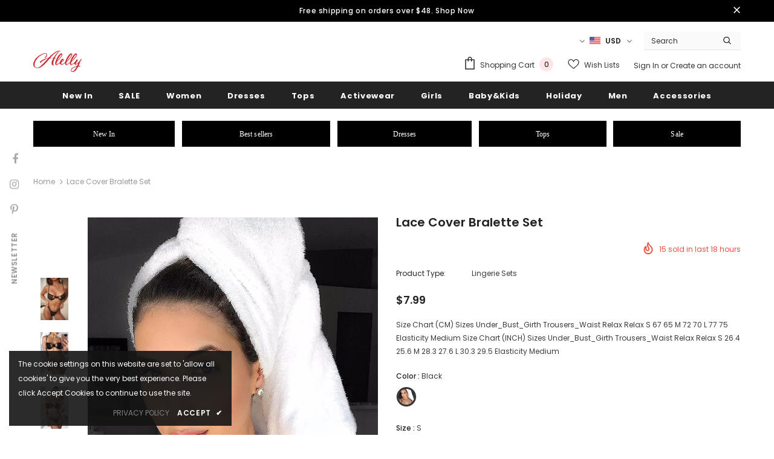

--- FILE ---
content_type: text/html; charset=utf-8
request_url: https://www.alelly.net/products/lace-cover-bralette-set-263
body_size: 50293
content:
  <!doctype html>
<!--[if lt IE 7]><html class="no-js lt-ie9 lt-ie8 lt-ie7" lang="en"> <![endif]-->
<!--[if IE 7]><html class="no-js lt-ie9 lt-ie8" lang="en"> <![endif]-->
<!--[if IE 8]><html class="no-js lt-ie9" lang="en"> <![endif]-->
<!--[if IE 9 ]><html class="ie9 no-js"> <![endif]-->
<!--[if (gt IE 9)|!(IE)]><!--> <html class="no-js"> <!--<![endif]-->
<head>
<!-- Global site tag (gtag.js) - Google Analytics -->
<script async src="https://www.googletagmanager.com/gtag/js?id=G-3G49TJ0ZLK"></script>
<script>
  window.dataLayer = window.dataLayer || [];
  function gtag(){dataLayer.push(arguments);}
  gtag('js', new Date());

  gtag('config', 'G-3G49TJ0ZLK');
</script>
  <!-- Basic page needs ================================================== -->
  <meta charset="utf-8">
  <meta http-equiv="X-UA-Compatible" content="IE=edge,chrome=1">
	
  <!-- Title and description ================================================== -->
  <title>
  Lace Cover Bralette Set &ndash; ALELLY
  </title>

  
  <meta name="description" content="Size Chart (CM) Sizes Under_Bust_Girth Trousers_Waist Relax Relax S 67 65 M 72 70 L 77 75 Elasticity Medium Size Chart (INCH) Sizes Under_Bust_Girth Trousers_Waist Relax Relax S 26.4 25.6 M 28.3 27.6 L 30.3 29.5 Elasticity Medium">
  

  <!-- Product meta ================================================== -->
  

  <meta property="og:url" content="https://www.alelly.net/products/lace-cover-bralette-set-263">
  <meta property="og:site_name" content="ALELLY">
  <!-- /snippets/twitter-card.liquid -->





  <meta name="twitter:card" content="product">
  <meta name="twitter:title" content="Lace Cover Bralette Set">
  <meta name="twitter:description" content=" Size Chart (CM)


Sizes 



Under_Bust_Girth
       



Trousers_Waist
       





Relax
       



Relax
       





S
       



67
       



65
       





M
       



72
       



70
       





L
       



77
       



75
       





Elasticity
       



Medium
       



  Size Chart (INCH)


Sizes 



Under_Bust_Girth
       



Trousers_Waist
       





Relax
       



Relax
       





S
       



26.4
       



25.6
       





M
       



28.3
       



27.6
       





L
       



30.3
       



29.5
       





Elasticity
       



Medium
       



">
  <meta name="twitter:image" content="https://www.alelly.net/cdn/shop/products/c6b2cc23d7d54e62_ec233a6f-4ed3-4f25-9f9f-3246d9aad06a_medium.jpg?v=1673888465">
  <meta name="twitter:image:width" content="240">
  <meta name="twitter:image:height" content="240">
  <meta name="twitter:label1" content="Price">
  <meta name="twitter:data1" content="$7.99 USD">
  
  <meta name="twitter:label2" content="Brand">
  <meta name="twitter:data2" content="ALELLY">
  



  <!-- Helpers ================================================== -->
  <link rel="canonical" href="https://www.alelly.net/products/lace-cover-bralette-set-263">
  <link canonical-shop-url="https://www.alelly.net/">
  <meta name="viewport" content="width=device-width,initial-scale=1">
  <link rel="preload" href="//www.alelly.net/cdn/shop/t/6/assets/vendor.min.css?v=72559489221033970801631701271" as="style">
  <link rel="preload" href="//www.alelly.net/cdn/shop/t/6/assets/theme-styles.css?v=124467451765097840861631701314" as="style">
  <link rel="preload" href="//www.alelly.net/cdn/shop/t/6/assets/theme-styles-responsive.css?v=36689271104963802401631701314" as="style">
  <link rel="preload" href="//www.alelly.net/cdn/shop/t/6/assets/theme-settings.css?v=145581459111832077081661414416" as="style">
  <link rel="preload" href="//www.alelly.net/cdn/shop/t/6/assets/header-05.css?v=24831908534956197621631701251" as="style">
  <link rel="preload" href="//www.alelly.net/cdn/shop/t/6/assets/header-06.css?v=39403790197983613701631701252" as="style">
  <link rel="preload" href="//www.alelly.net/cdn/shop/t/6/assets/header-07.css?v=5044041778453947771631701253" as="style">
  <link rel="preload" href="//www.alelly.net/cdn/shop/t/6/assets/header-08.css?v=32205214482966257211631701253" as="style">
  <link rel="preload" href="//www.alelly.net/cdn/shop/t/6/assets/footer-06.css?v=132629616272968652451631701241" as="style">
  <link rel="preload" href="//www.alelly.net/cdn/shop/t/6/assets/footer-07.css?v=90865872129427641541631701242" as="style">
  <link rel="preload" href="//www.alelly.net/cdn/shop/t/6/assets/footer-08.css?v=17161311055609253561631701242" as="style">
  <link rel="preload" href="//www.alelly.net/cdn/shop/t/6/assets/footer-09.css?v=31723816694365087181631701243" as="style">
  <link rel="preload" href="//www.alelly.net/cdn/shop/t/6/assets/product-skin.css?v=41436210070572299331631701265" as="style">
  <link rel="preload" href="//www.alelly.net/cdn/shop/t/6/assets/layout_style_1170.css?v=2921510718573639591631701261" as="style">
  <link rel="preload" href="//www.alelly.net/cdn/shop/t/6/assets/layout_style_fullwidth.css?v=139908533630461757151631701262" as="style">
  <link rel="preload" href="//www.alelly.net/cdn/shop/t/6/assets/layout_style_flower.css?v=46301794337413993831631701262" as="style">
  <link rel="preload" href="//www.alelly.net/cdn/shop/t/6/assets/layout_style_suppermarket.css?v=46640352603034677401631701262" as="style">
  <link rel="preload" href="//www.alelly.net/cdn/shop/t/6/assets/layout_style_surfup.css?v=161794798811255985891631701263" as="style">
  <link rel="preload" href="//www.alelly.net/cdn/shop/t/6/assets/product-supermarket.css?v=24320306228007729351631701265" as="style">
  <link rel="preload" href="//www.alelly.net/cdn/shop/t/6/assets/jquery.min.js?v=56888366816115934351631701260" as="script">

  <!-- Favicon -->
  
  <link rel="shortcut icon" href="//www.alelly.net/cdn/shop/files/Alelly_16x16_ca795887-b4ae-4a75-8f51-be5762586905_32x32.png?v=1631705908" type="image/png">
  
  
  <!-- Styles -->
  <style>
    

        
        
        
        

        @font-face { font-display: swap;
  font-family: Poppins;
  font-weight: 400;
  font-style: normal;
  src: url("//www.alelly.net/cdn/fonts/poppins/poppins_n4.0ba78fa5af9b0e1a374041b3ceaadf0a43b41362.woff2") format("woff2"),
       url("//www.alelly.net/cdn/fonts/poppins/poppins_n4.214741a72ff2596839fc9760ee7a770386cf16ca.woff") format("woff");
}

        @font-face { font-display: swap;
  font-family: Poppins;
  font-weight: 500;
  font-style: normal;
  src: url("//www.alelly.net/cdn/fonts/poppins/poppins_n5.ad5b4b72b59a00358afc706450c864c3c8323842.woff2") format("woff2"),
       url("//www.alelly.net/cdn/fonts/poppins/poppins_n5.33757fdf985af2d24b32fcd84c9a09224d4b2c39.woff") format("woff");
}

        @font-face { font-display: swap;
  font-family: Poppins;
  font-weight: 600;
  font-style: normal;
  src: url("//www.alelly.net/cdn/fonts/poppins/poppins_n6.aa29d4918bc243723d56b59572e18228ed0786f6.woff2") format("woff2"),
       url("//www.alelly.net/cdn/fonts/poppins/poppins_n6.5f815d845fe073750885d5b7e619ee00e8111208.woff") format("woff");
}

        @font-face { font-display: swap;
  font-family: Poppins;
  font-weight: 700;
  font-style: normal;
  src: url("//www.alelly.net/cdn/fonts/poppins/poppins_n7.56758dcf284489feb014a026f3727f2f20a54626.woff2") format("woff2"),
       url("//www.alelly.net/cdn/fonts/poppins/poppins_n7.f34f55d9b3d3205d2cd6f64955ff4b36f0cfd8da.woff") format("woff");
}


		    

        
			      
        
    
    :root {
      --font_size: 12px;
      --font_size_minus1: 11px;
      --font_size_minus2: 10px;
      --font_size_minus3: 9px;
      --font_size_minus4: 8px;
      --font_size_plus1: 13px;
      --font_size_plus2: 14px;
      --font_size_plus3: 15px;
      --font_size_plus4: 16px;
      --font_size_plus5: 17px;
      --font_size_plus6: 18px;
      --font_size_plus7: 19px;
      --font_size_plus8: 20px;
      --font_size_plus9: 21px;
      --font_size_plus10: 22px;
      --font_size_plus11: 23px;
      --font_size_plus12: 24px;
      --font_size_plus13: 25px;
      --font_size_plus14: 26px;
      --font_size_plus16: 28px;
      --font_size_plus18: 30px;
      --font_size_plus21: 33px;
      --font_size_plus22: 34px;
      --font_size_plus23: 35px;
      --font_size_plus24: 36px;
      --font_size_plus29: 41px;
      --font_size_plus33: 45px;

	  --fonts_name: Poppins,sans-serif;
	  --fonts_name_2: Poppins,sans-serif;

      /* Color */
      --body_bg: #ffffff;
      --body_color: #3c3c3c;
      --link_color: #0688e2;
      --link_color_hover: #232323;

      /* Breadcrumb */
      --breadcrumb_color : #999999;
      --breadcrumb_text_transform : capitalize;

      /* Header and Title */
      --page_title_font_size: 20px;
      --page_title_font_size_minus4: 16px;
      --page_title_font_size_plus5: 25px;
      --page_title_color: #232323;
      --page_title_text_align : left;

      /* Product  */
      --product_text_transform : none;
      --product_name_text_align : center;
      --color_title_pr: #232323;
      --color_title_pr_hover: #232323;
      --color_vendor : #232323;
      --sale_text : #ffffff;
      --bg_sale : #e95144;
      --custom_label_text : #ffffff;
      --custom_label_bg : #323232;
      --bundle_label_text : #ffffff;
      --bundle_label_bg : #232323;
      --new_label_text : #323232;
      --new_label_bg : #ffffff;
      --new_label_border : #f6f6f6;
      --sold_out_text : #ffffff;
      --bg_sold_out : #c1c1c1;
      --color_price: #232323;
      --color_price_sale: #e95144;
      --color_compare_price: #969696;
      --color_compare_product: #3c3c3c;
      
        --color_quick_view: #ffffff;
        
          --bg_quick_view: rgba(0, 0, 0, 0.4);
        
      
      --color_wishlist: #232323;
      --bg_wishlist: #ffffff;
      --bg_wishlist_active: #ffe5e5;


      /* Button 1 */
      --background_1: #232323;
      --color_1 : #ffffff;
      --border_1 : #232323;

      /* Button 2 */
      --background_2: #ffffff;
      --color_2 : #232323;
      --border_2 : #232323;

      /* Button 3 */
      --background_3: #e95144;
      --color_3 : #ffffff;
      --border_3 : #e95144;

      /* Button Add To Cart */
      --color_add_to_cart : #fff;
      --border_add_to_cart : #000;
      --background_add_to_cart : #000;

      --color_add_to_cart_hover : #000;
      --border_add_to_cart_hover : #000;
      --background_add_to_cart_hover : #fff;


      /* Button */
      
        --button_font_family: Poppins,sans-serif;
      
      --button_font_size: px;
      --button_font_weight: ;
      --button_border_radius: px;
      --button_border_width: px;
      --button_border_style: ;
      --button_text_align: ;
      --button_text_transform: ;
      --button_letter_spacing: ;
      --button_padding_top: px;
      --button_padding_bottom: px;
      --button_padding_left: px;
      --button_padding_right: px;

      

      /* Border Color */
      --border_widget_title : #e0e0e0;
      --border_color_1 : #ebebeb;
      --border_color_2: #e7e7e7;
      --border_page_title: #eaeaea;
      --border_input: #cbcbcb;
      --border_checkbox: #d0d0d0;
      --border_dropdown: #dadada;
      --border_bt_sidebar : #f6f6f6;
      --color_icon_drop: #6b6b6b;

      
          --color_ipt: #3c3c3c;
        

      
      --color_slick_arrow: #323232;
      --color_border_slick_arrow: #323232;
      --color_bg_slick_arrow: #ffffff;
      

      /*color Mobile*/

      --color_menu_mb: #232323;
      --color_menu_level3: #3c3c3c;

      /* Mixin ================= */
      
  		  
           --font_size_btn: 13px;   
  		     --padding_btn: 7px 15px 7px;
        
          --padding_btn_bundle: 10px 15px 8px 15px;
          --padding_btn_qv_add_to_cart: 12px 15px 10px;
          --letter_spacing_btn: .05em;
      

      
      
          --color-price-box: var(--body_color);
      

      --color_review: #232323;
      --color_review_empty: #232323;

      --border-product-image: #e6e6e6;

      
      --border-radius-17: 17px;
      --border-radius-50: 50%;
      
    }
</style>
  <link href="//www.alelly.net/cdn/shop/t/6/assets/vendor.min.css?v=72559489221033970801631701271" rel="stylesheet" type="text/css" media="all" />
<link href="//www.alelly.net/cdn/shop/t/6/assets/theme-styles.css?v=124467451765097840861631701314" rel="stylesheet" type="text/css" media="all" />
<link href="//www.alelly.net/cdn/shop/t/6/assets/theme-styles-responsive.css?v=36689271104963802401631701314" rel="stylesheet" type="text/css" media="all" />
<link href="//www.alelly.net/cdn/shop/t/6/assets/theme-settings.css?v=145581459111832077081661414416" rel="stylesheet" type="text/css" media="all" />




































  
   <!-- Scripts -->
  <script src="//www.alelly.net/cdn/shop/t/6/assets/jquery.min.js?v=56888366816115934351631701260" type="text/javascript"></script>
<script src="//www.alelly.net/cdn/shop/t/6/assets/jquery-cookie.min.js?v=72365755745404048181631701258" type="text/javascript"></script>
<script src="//www.alelly.net/cdn/shop/t/6/assets/lazysizes.min.js?v=84414966064882348651631701263" type="text/javascript"></script>

<script>
  	window.lazySizesConfig = window.lazySizesConfig || {};
    lazySizesConfig.loadMode = 1;
    window.lazySizesConfig.init = false;
    lazySizes.init();
  
    window.ajax_cart = "upsell";
    window.money_format = "${{amount}}";//"${{amount}} USD";
    window.shop_currency = "USD";
    window.show_multiple_currencies = true;
    window.use_color_swatch = true;
    window.color_swatch_style = "variant";
    window.enable_sidebar_multiple_choice = true;
    window.file_url = "//www.alelly.net/cdn/shop/files/?2184";
    window.asset_url = "";
    window.router = "";
    window.swatch_recently = "color";
    window.label_sale = "label_sale";
    window.layout_style = "layout_style_1";
    window.product_style = "grouped";
    window.category_style = "default";
    window.layout_body = "default";
    
    window.inventory_text = {
        in_stock: "In stock",
        many_in_stock: "Many in stock",
        out_of_stock: "Out of stock",
        add_to_cart: "Add to cart",
        add_all_to_cart: "Add all to Cart",
        sold_out: "Sold Out",
        select_options : "Select options",
        unavailable: "Sold Out",
        view_all_collection: "View All",
        no_more_product: "No more product",
        show_options: "Show Variants",
        hide_options: "Hide Variants",
        adding : "Adding",
        thank_you : "Thank You",
        add_more : "Add More",
        cart_feedback : "Added",
        add_wishlist : "Add to Wish List",
        remove_wishlist : "Remove Wish List",
        add_wishlist_1 : "Add to wishlist",
        remove_wishlist_1 : "Remove wishlist",
        previous: "Prev",
        next: "Next",
      	pre_order : "Pre Order",
        hotStock: "Hurry up! only [inventory] left",
        view_more: "View All",
        view_less : "View Less",
        show_more: "Show More",
        show_less : "Show Less",
        days : "Days",
        hours : "Hours",
        mins : "Mins",
        secs : "Secs",

        customlabel: "Custom Label",
        newlabel: "New",
        salelabel: "Sale",
        soldoutlabel: "Sold Out",
        bundlelabel: "Bundle",

        message_compare : "You must select at least two products to compare!",
        message_iscart : "is added to your shopping cart.",

        add_compare : "Add to compare",
        remove_compare : "Remove compare",
        remove: "Remove",
        warning_quantity: "Maximum quantity",
    };
    window.multi_lang = false;
    window.infinity_scroll_feature = true;
    window.newsletter_popup = true;
    window.hidden_newsletter = false;
    window.option_ptoduct1 = "size";
    window.option_ptoduct2 = "color";
    window.option_ptoduct3 = "option 3"

    /* Free Shipping Message */
    window.free_shipping_color1 = "#F44336";  
    window.free_shipping_color2 = "#FF9800";
    window.free_shipping_color3 = "#69c69c";
    window.free_shipping_price = 800;
    window.free_shipping_text = {
        free_shipping_message_1: "You qualify for free shipping!",
        free_shipping_message_2:"Only",
        free_shipping_message_3: "away from",
        free_shipping_message_4: "free shipping",
        free_shipping_1: "Free",
        free_shipping_2: "TBD",
    }

</script>

  <!-- Header hook for plugins ================================ -->
  <script>window.performance && window.performance.mark && window.performance.mark('shopify.content_for_header.start');</script><meta name="facebook-domain-verification" content="hbm2rs3nchhubpyb7an5550qj11sl7">
<meta name="facebook-domain-verification" content="kvyjjhv5w00wuk2qf8dwc7g2nblfql">
<meta name="google-site-verification" content="8S30NIB5tQxBeo8WyS_EPlkn5jRJz53nPBarebp3VFU">
<meta id="shopify-digital-wallet" name="shopify-digital-wallet" content="/2305818722/digital_wallets/dialog">
<meta name="shopify-checkout-api-token" content="f4f5ea11da2efd114224f9136c513673">
<link rel="alternate" type="application/json+oembed" href="https://www.alelly.net/products/lace-cover-bralette-set-263.oembed">
<script async="async" src="/checkouts/internal/preloads.js?locale=en-US"></script>
<link rel="preconnect" href="https://shop.app" crossorigin="anonymous">
<script async="async" src="https://shop.app/checkouts/internal/preloads.js?locale=en-US&shop_id=2305818722" crossorigin="anonymous"></script>
<script id="apple-pay-shop-capabilities" type="application/json">{"shopId":2305818722,"countryCode":"US","currencyCode":"USD","merchantCapabilities":["supports3DS"],"merchantId":"gid:\/\/shopify\/Shop\/2305818722","merchantName":"ALELLY","requiredBillingContactFields":["postalAddress","email","phone"],"requiredShippingContactFields":["postalAddress","email","phone"],"shippingType":"shipping","supportedNetworks":["visa","masterCard","amex","discover","elo","jcb"],"total":{"type":"pending","label":"ALELLY","amount":"1.00"},"shopifyPaymentsEnabled":true,"supportsSubscriptions":true}</script>
<script id="shopify-features" type="application/json">{"accessToken":"f4f5ea11da2efd114224f9136c513673","betas":["rich-media-storefront-analytics"],"domain":"www.alelly.net","predictiveSearch":true,"shopId":2305818722,"locale":"en"}</script>
<script>var Shopify = Shopify || {};
Shopify.shop = "alelly.myshopify.com";
Shopify.locale = "en";
Shopify.currency = {"active":"USD","rate":"1.0"};
Shopify.country = "US";
Shopify.theme = {"name":"Ella-5.0.2-sections-ready","id":120478269555,"schema_name":"Ella","schema_version":"4.5.0","theme_store_id":null,"role":"main"};
Shopify.theme.handle = "null";
Shopify.theme.style = {"id":null,"handle":null};
Shopify.cdnHost = "www.alelly.net/cdn";
Shopify.routes = Shopify.routes || {};
Shopify.routes.root = "/";</script>
<script type="module">!function(o){(o.Shopify=o.Shopify||{}).modules=!0}(window);</script>
<script>!function(o){function n(){var o=[];function n(){o.push(Array.prototype.slice.apply(arguments))}return n.q=o,n}var t=o.Shopify=o.Shopify||{};t.loadFeatures=n(),t.autoloadFeatures=n()}(window);</script>
<script>
  window.ShopifyPay = window.ShopifyPay || {};
  window.ShopifyPay.apiHost = "shop.app\/pay";
  window.ShopifyPay.redirectState = null;
</script>
<script id="shop-js-analytics" type="application/json">{"pageType":"product"}</script>
<script defer="defer" async type="module" src="//www.alelly.net/cdn/shopifycloud/shop-js/modules/v2/client.init-shop-cart-sync_C5BV16lS.en.esm.js"></script>
<script defer="defer" async type="module" src="//www.alelly.net/cdn/shopifycloud/shop-js/modules/v2/chunk.common_CygWptCX.esm.js"></script>
<script type="module">
  await import("//www.alelly.net/cdn/shopifycloud/shop-js/modules/v2/client.init-shop-cart-sync_C5BV16lS.en.esm.js");
await import("//www.alelly.net/cdn/shopifycloud/shop-js/modules/v2/chunk.common_CygWptCX.esm.js");

  window.Shopify.SignInWithShop?.initShopCartSync?.({"fedCMEnabled":true,"windoidEnabled":true});

</script>
<script>
  window.Shopify = window.Shopify || {};
  if (!window.Shopify.featureAssets) window.Shopify.featureAssets = {};
  window.Shopify.featureAssets['shop-js'] = {"shop-cart-sync":["modules/v2/client.shop-cart-sync_ZFArdW7E.en.esm.js","modules/v2/chunk.common_CygWptCX.esm.js"],"init-fed-cm":["modules/v2/client.init-fed-cm_CmiC4vf6.en.esm.js","modules/v2/chunk.common_CygWptCX.esm.js"],"shop-button":["modules/v2/client.shop-button_tlx5R9nI.en.esm.js","modules/v2/chunk.common_CygWptCX.esm.js"],"shop-cash-offers":["modules/v2/client.shop-cash-offers_DOA2yAJr.en.esm.js","modules/v2/chunk.common_CygWptCX.esm.js","modules/v2/chunk.modal_D71HUcav.esm.js"],"init-windoid":["modules/v2/client.init-windoid_sURxWdc1.en.esm.js","modules/v2/chunk.common_CygWptCX.esm.js"],"shop-toast-manager":["modules/v2/client.shop-toast-manager_ClPi3nE9.en.esm.js","modules/v2/chunk.common_CygWptCX.esm.js"],"init-shop-email-lookup-coordinator":["modules/v2/client.init-shop-email-lookup-coordinator_B8hsDcYM.en.esm.js","modules/v2/chunk.common_CygWptCX.esm.js"],"init-shop-cart-sync":["modules/v2/client.init-shop-cart-sync_C5BV16lS.en.esm.js","modules/v2/chunk.common_CygWptCX.esm.js"],"avatar":["modules/v2/client.avatar_BTnouDA3.en.esm.js"],"pay-button":["modules/v2/client.pay-button_FdsNuTd3.en.esm.js","modules/v2/chunk.common_CygWptCX.esm.js"],"init-customer-accounts":["modules/v2/client.init-customer-accounts_DxDtT_ad.en.esm.js","modules/v2/client.shop-login-button_C5VAVYt1.en.esm.js","modules/v2/chunk.common_CygWptCX.esm.js","modules/v2/chunk.modal_D71HUcav.esm.js"],"init-shop-for-new-customer-accounts":["modules/v2/client.init-shop-for-new-customer-accounts_ChsxoAhi.en.esm.js","modules/v2/client.shop-login-button_C5VAVYt1.en.esm.js","modules/v2/chunk.common_CygWptCX.esm.js","modules/v2/chunk.modal_D71HUcav.esm.js"],"shop-login-button":["modules/v2/client.shop-login-button_C5VAVYt1.en.esm.js","modules/v2/chunk.common_CygWptCX.esm.js","modules/v2/chunk.modal_D71HUcav.esm.js"],"init-customer-accounts-sign-up":["modules/v2/client.init-customer-accounts-sign-up_CPSyQ0Tj.en.esm.js","modules/v2/client.shop-login-button_C5VAVYt1.en.esm.js","modules/v2/chunk.common_CygWptCX.esm.js","modules/v2/chunk.modal_D71HUcav.esm.js"],"shop-follow-button":["modules/v2/client.shop-follow-button_Cva4Ekp9.en.esm.js","modules/v2/chunk.common_CygWptCX.esm.js","modules/v2/chunk.modal_D71HUcav.esm.js"],"checkout-modal":["modules/v2/client.checkout-modal_BPM8l0SH.en.esm.js","modules/v2/chunk.common_CygWptCX.esm.js","modules/v2/chunk.modal_D71HUcav.esm.js"],"lead-capture":["modules/v2/client.lead-capture_Bi8yE_yS.en.esm.js","modules/v2/chunk.common_CygWptCX.esm.js","modules/v2/chunk.modal_D71HUcav.esm.js"],"shop-login":["modules/v2/client.shop-login_D6lNrXab.en.esm.js","modules/v2/chunk.common_CygWptCX.esm.js","modules/v2/chunk.modal_D71HUcav.esm.js"],"payment-terms":["modules/v2/client.payment-terms_CZxnsJam.en.esm.js","modules/v2/chunk.common_CygWptCX.esm.js","modules/v2/chunk.modal_D71HUcav.esm.js"]};
</script>
<script>(function() {
  var isLoaded = false;
  function asyncLoad() {
    if (isLoaded) return;
    isLoaded = true;
    var urls = ["\/\/shopify.privy.com\/widget.js?shop=alelly.myshopify.com","https:\/\/static.shareasale.com\/json\/shopify\/deduplication.js?shop=alelly.myshopify.com","https:\/\/static.shareasale.com\/json\/shopify\/shareasale-tracking.js?sasmid=116596\u0026ssmtid=19038\u0026scid=null\u0026xtm=null\u0026xtv=null\u0026cd=false\u0026shop=alelly.myshopify.com","\/\/cdn.shopify.com\/proxy\/d950019845d0dea2a85c82c569de00c0581b7bf292fb179e4e35768b10ca2695\/api.goaffpro.com\/loader.js?shop=alelly.myshopify.com\u0026sp-cache-control=cHVibGljLCBtYXgtYWdlPTkwMA","\/\/cdn.shopify.com\/proxy\/d37c033dbf9a042b1551db10b37829faec2218c379c5e9a1bf9e4cd2b53bbc0a\/konigle.com\/sf\/profitjs\/4774a5d0d81d4bfdad75148b4f6dc951\/init.js?shop=alelly.myshopify.com\u0026sp-cache-control=cHVibGljLCBtYXgtYWdlPTkwMA"];
    for (var i = 0; i < urls.length; i++) {
      var s = document.createElement('script');
      s.type = 'text/javascript';
      s.async = true;
      s.src = urls[i];
      var x = document.getElementsByTagName('script')[0];
      x.parentNode.insertBefore(s, x);
    }
  };
  if(window.attachEvent) {
    window.attachEvent('onload', asyncLoad);
  } else {
    window.addEventListener('load', asyncLoad, false);
  }
})();</script>
<script id="__st">var __st={"a":2305818722,"offset":-28800,"reqid":"5c383cdb-f1f6-4f34-a15b-7ef881a2704c-1768766914","pageurl":"www.alelly.net\/products\/lace-cover-bralette-set-263","u":"628ca7d36747","p":"product","rtyp":"product","rid":7084658163827};</script>
<script>window.ShopifyPaypalV4VisibilityTracking = true;</script>
<script id="captcha-bootstrap">!function(){'use strict';const t='contact',e='account',n='new_comment',o=[[t,t],['blogs',n],['comments',n],[t,'customer']],c=[[e,'customer_login'],[e,'guest_login'],[e,'recover_customer_password'],[e,'create_customer']],r=t=>t.map((([t,e])=>`form[action*='/${t}']:not([data-nocaptcha='true']) input[name='form_type'][value='${e}']`)).join(','),a=t=>()=>t?[...document.querySelectorAll(t)].map((t=>t.form)):[];function s(){const t=[...o],e=r(t);return a(e)}const i='password',u='form_key',d=['recaptcha-v3-token','g-recaptcha-response','h-captcha-response',i],f=()=>{try{return window.sessionStorage}catch{return}},m='__shopify_v',_=t=>t.elements[u];function p(t,e,n=!1){try{const o=window.sessionStorage,c=JSON.parse(o.getItem(e)),{data:r}=function(t){const{data:e,action:n}=t;return t[m]||n?{data:e,action:n}:{data:t,action:n}}(c);for(const[e,n]of Object.entries(r))t.elements[e]&&(t.elements[e].value=n);n&&o.removeItem(e)}catch(o){console.error('form repopulation failed',{error:o})}}const l='form_type',E='cptcha';function T(t){t.dataset[E]=!0}const w=window,h=w.document,L='Shopify',v='ce_forms',y='captcha';let A=!1;((t,e)=>{const n=(g='f06e6c50-85a8-45c8-87d0-21a2b65856fe',I='https://cdn.shopify.com/shopifycloud/storefront-forms-hcaptcha/ce_storefront_forms_captcha_hcaptcha.v1.5.2.iife.js',D={infoText:'Protected by hCaptcha',privacyText:'Privacy',termsText:'Terms'},(t,e,n)=>{const o=w[L][v],c=o.bindForm;if(c)return c(t,g,e,D).then(n);var r;o.q.push([[t,g,e,D],n]),r=I,A||(h.body.append(Object.assign(h.createElement('script'),{id:'captcha-provider',async:!0,src:r})),A=!0)});var g,I,D;w[L]=w[L]||{},w[L][v]=w[L][v]||{},w[L][v].q=[],w[L][y]=w[L][y]||{},w[L][y].protect=function(t,e){n(t,void 0,e),T(t)},Object.freeze(w[L][y]),function(t,e,n,w,h,L){const[v,y,A,g]=function(t,e,n){const i=e?o:[],u=t?c:[],d=[...i,...u],f=r(d),m=r(i),_=r(d.filter((([t,e])=>n.includes(e))));return[a(f),a(m),a(_),s()]}(w,h,L),I=t=>{const e=t.target;return e instanceof HTMLFormElement?e:e&&e.form},D=t=>v().includes(t);t.addEventListener('submit',(t=>{const e=I(t);if(!e)return;const n=D(e)&&!e.dataset.hcaptchaBound&&!e.dataset.recaptchaBound,o=_(e),c=g().includes(e)&&(!o||!o.value);(n||c)&&t.preventDefault(),c&&!n&&(function(t){try{if(!f())return;!function(t){const e=f();if(!e)return;const n=_(t);if(!n)return;const o=n.value;o&&e.removeItem(o)}(t);const e=Array.from(Array(32),(()=>Math.random().toString(36)[2])).join('');!function(t,e){_(t)||t.append(Object.assign(document.createElement('input'),{type:'hidden',name:u})),t.elements[u].value=e}(t,e),function(t,e){const n=f();if(!n)return;const o=[...t.querySelectorAll(`input[type='${i}']`)].map((({name:t})=>t)),c=[...d,...o],r={};for(const[a,s]of new FormData(t).entries())c.includes(a)||(r[a]=s);n.setItem(e,JSON.stringify({[m]:1,action:t.action,data:r}))}(t,e)}catch(e){console.error('failed to persist form',e)}}(e),e.submit())}));const S=(t,e)=>{t&&!t.dataset[E]&&(n(t,e.some((e=>e===t))),T(t))};for(const o of['focusin','change'])t.addEventListener(o,(t=>{const e=I(t);D(e)&&S(e,y())}));const B=e.get('form_key'),M=e.get(l),P=B&&M;t.addEventListener('DOMContentLoaded',(()=>{const t=y();if(P)for(const e of t)e.elements[l].value===M&&p(e,B);[...new Set([...A(),...v().filter((t=>'true'===t.dataset.shopifyCaptcha))])].forEach((e=>S(e,t)))}))}(h,new URLSearchParams(w.location.search),n,t,e,['guest_login'])})(!0,!0)}();</script>
<script integrity="sha256-4kQ18oKyAcykRKYeNunJcIwy7WH5gtpwJnB7kiuLZ1E=" data-source-attribution="shopify.loadfeatures" defer="defer" src="//www.alelly.net/cdn/shopifycloud/storefront/assets/storefront/load_feature-a0a9edcb.js" crossorigin="anonymous"></script>
<script crossorigin="anonymous" defer="defer" src="//www.alelly.net/cdn/shopifycloud/storefront/assets/shopify_pay/storefront-65b4c6d7.js?v=20250812"></script>
<script data-source-attribution="shopify.dynamic_checkout.dynamic.init">var Shopify=Shopify||{};Shopify.PaymentButton=Shopify.PaymentButton||{isStorefrontPortableWallets:!0,init:function(){window.Shopify.PaymentButton.init=function(){};var t=document.createElement("script");t.src="https://www.alelly.net/cdn/shopifycloud/portable-wallets/latest/portable-wallets.en.js",t.type="module",document.head.appendChild(t)}};
</script>
<script data-source-attribution="shopify.dynamic_checkout.buyer_consent">
  function portableWalletsHideBuyerConsent(e){var t=document.getElementById("shopify-buyer-consent"),n=document.getElementById("shopify-subscription-policy-button");t&&n&&(t.classList.add("hidden"),t.setAttribute("aria-hidden","true"),n.removeEventListener("click",e))}function portableWalletsShowBuyerConsent(e){var t=document.getElementById("shopify-buyer-consent"),n=document.getElementById("shopify-subscription-policy-button");t&&n&&(t.classList.remove("hidden"),t.removeAttribute("aria-hidden"),n.addEventListener("click",e))}window.Shopify?.PaymentButton&&(window.Shopify.PaymentButton.hideBuyerConsent=portableWalletsHideBuyerConsent,window.Shopify.PaymentButton.showBuyerConsent=portableWalletsShowBuyerConsent);
</script>
<script data-source-attribution="shopify.dynamic_checkout.cart.bootstrap">document.addEventListener("DOMContentLoaded",(function(){function t(){return document.querySelector("shopify-accelerated-checkout-cart, shopify-accelerated-checkout")}if(t())Shopify.PaymentButton.init();else{new MutationObserver((function(e,n){t()&&(Shopify.PaymentButton.init(),n.disconnect())})).observe(document.body,{childList:!0,subtree:!0})}}));
</script>
<link id="shopify-accelerated-checkout-styles" rel="stylesheet" media="screen" href="https://www.alelly.net/cdn/shopifycloud/portable-wallets/latest/accelerated-checkout-backwards-compat.css" crossorigin="anonymous">
<style id="shopify-accelerated-checkout-cart">
        #shopify-buyer-consent {
  margin-top: 1em;
  display: inline-block;
  width: 100%;
}

#shopify-buyer-consent.hidden {
  display: none;
}

#shopify-subscription-policy-button {
  background: none;
  border: none;
  padding: 0;
  text-decoration: underline;
  font-size: inherit;
  cursor: pointer;
}

#shopify-subscription-policy-button::before {
  box-shadow: none;
}

      </style>

<script>window.performance && window.performance.mark && window.performance.mark('shopify.content_for_header.end');</script>

  <!--[if lt IE 9]>
  <script src="//html5shiv.googlecode.com/svn/trunk/html5.js" type="text/javascript"></script>
  <![endif]-->

  
  
  

  <script>

    Shopify.productOptionsMap = {};
    Shopify.quickViewOptionsMap = {};

    Shopify.updateOptionsInSelector = function(selectorIndex, wrapperSlt) {
        Shopify.optionsMap = wrapperSlt === '.product' ? Shopify.productOptionsMap : Shopify.quickViewOptionsMap;

        switch (selectorIndex) {
            case 0:
                var key = 'root';
                var selector = $(wrapperSlt + ' .single-option-selector:eq(0)');
                break;
            case 1:
                var key = $(wrapperSlt + ' .single-option-selector:eq(0)').val();
                var selector = $(wrapperSlt + ' .single-option-selector:eq(1)');
                break;
            case 2:
                var key = $(wrapperSlt + ' .single-option-selector:eq(0)').val();
                key += ' / ' + $(wrapperSlt + ' .single-option-selector:eq(1)').val();
                var selector = $(wrapperSlt + ' .single-option-selector:eq(2)');
        }

        var initialValue = selector.val();
        selector.empty();

        var availableOptions = Shopify.optionsMap[key];

        if (availableOptions && availableOptions.length) {
            for (var i = 0; i < availableOptions.length; i++) {
                var option = availableOptions[i].replace('-sold-out','');
                var newOption = $('<option></option>').val(option).html(option);

                selector.append(newOption);
            }

            $(wrapperSlt + ' .swatch[data-option-index="' + selectorIndex + '"] .swatch-element').each(function() {
                // debugger;
                if ($.inArray($(this).attr('data-value'), availableOptions) !== -1) {
                    $(this).addClass('available').removeClass('soldout').find(':radio').prop('disabled',false).prop('checked',true);
                }
                else {
                    if ($.inArray($(this).attr('data-value') + '-sold-out', availableOptions) !== -1) {
                        $(this).addClass('available').addClass('soldout').find(':radio').prop('disabled',false).prop('checked',true);
                    } else {
                        $(this).removeClass('available').addClass('soldout').find(':radio').prop('disabled',true).prop('checked',false);
                    }
                    
                }
            });

            if ($.inArray(initialValue, availableOptions) !== -1) {
                selector.val(initialValue);
            }

            selector.trigger('change');
        };
    };

    Shopify.linkOptionSelectors = function(product, wrapperSlt, check) {
        // Building our mapping object.
        Shopify.optionsMap = wrapperSlt === '.product' ? Shopify.productOptionsMap : Shopify.quickViewOptionsMap;
        var arr_1= [],
            arr_2= [],
            arr_3= [];

        Shopify.optionsMap['root'] == [];
        for (var i = 0; i < product.variants.length; i++) {
            var variant = product.variants[i];
            if (variant) {
                var key1 = variant.option1;
                var key2 = variant.option1 + ' / ' + variant.option2;
                Shopify.optionsMap[key1] = [];
                Shopify.optionsMap[key2] = [];
            }
        }
        for (var i = 0; i < product.variants.length; i++) {
            var variant = product.variants[i];
            if (variant) {
                if (window.use_color_swatch) {
                    if (variant.available) {
                        // Gathering values for the 1st drop-down.
                        Shopify.optionsMap['root'] = Shopify.optionsMap['root'] || [];

                        // if ($.inArray(variant.option1 + '-sold-out', Shopify.optionsMap['root']) !== -1) {
                        //     Shopify.optionsMap['root'].pop();
                        // } 

                        arr_1.push(variant.option1);
                        arr_1 = $.unique(arr_1);

                        Shopify.optionsMap['root'].push(variant.option1);

                        Shopify.optionsMap['root'] = Shopify.uniq(Shopify.optionsMap['root']);

                        // Gathering values for the 2nd drop-down.
                        if (product.options.length > 1) {
                        var key = variant.option1;
                            Shopify.optionsMap[key] = Shopify.optionsMap[key] || [];
                            // if ($.inArray(variant.option2 + '-sold-out', Shopify.optionsMap[key]) !== -1) {
                            //     Shopify.optionsMap[key].pop();
                            // } 
                            Shopify.optionsMap[key].push(variant.option2);
                            if ($.inArray(variant.option2, arr_2) === -1) {
                                arr_2.push(variant.option2);
                                arr_2 = $.unique(arr_2);
                            }
                            Shopify.optionsMap[key] = Shopify.uniq(Shopify.optionsMap[key]);
                        }

                        // Gathering values for the 3rd drop-down.
                        if (product.options.length === 3) {
                            var key = variant.option1 + ' / ' + variant.option2;
                            Shopify.optionsMap[key] = Shopify.optionsMap[key] || [];
                            Shopify.optionsMap[key].push(variant.option3);

                            if ($.inArray(variant.option3, arr_3) === -1) {
                                arr_3.push(variant.option3);
                                arr_3 = $.unique(arr_3);
                            }
                            
                            Shopify.optionsMap[key] = Shopify.uniq(Shopify.optionsMap[key]);
                        }
                    } else {
                        // Gathering values for the 1st drop-down.
                        Shopify.optionsMap['root'] = Shopify.optionsMap['root'] || [];
                        if ($.inArray(variant.option1, arr_1) === -1) {
                            Shopify.optionsMap['root'].push(variant.option1 + '-sold-out');
                        }
                        
                        Shopify.optionsMap['root'] = Shopify.uniq(Shopify.optionsMap['root']);

                        // Gathering values for the 2nd drop-down.
                        if (product.options.length > 1) {
                            var key = variant.option1;
                            Shopify.optionsMap[key] = Shopify.optionsMap[key] || [];
                            // Shopify.optionsMap[key].push(variant.option2);

                            // if ($.inArray(variant.option2, arr_2) === -1) {
                                Shopify.optionsMap[key].push(variant.option2 + '-sold-out');
                            // }
                            
                            Shopify.optionsMap[key] = Shopify.uniq(Shopify.optionsMap[key]);
                        }

                        // Gathering values for the 3rd drop-down.
                        if (product.options.length === 3) {
                            var key = variant.option1 + ' / ' + variant.option2;
                            Shopify.optionsMap[key] = Shopify.optionsMap[key] || [];
//                             if ($.inArray(variant.option3, arr_3) === -1) {
                                Shopify.optionsMap[key].push(variant.option3 + '-sold-out');
//                             }
                            Shopify.optionsMap[key] = Shopify.uniq(Shopify.optionsMap[key]);
                        }

                    }
                } else {
                    // Gathering values for the 1st drop-down.
                    if (check) {
                        if (variant.available) {
                            Shopify.optionsMap['root'] = Shopify.optionsMap['root'] || [];
                            Shopify.optionsMap['root'].push(variant.option1);
                            Shopify.optionsMap['root'] = Shopify.uniq(Shopify.optionsMap['root']);

                            // Gathering values for the 2nd drop-down.
                            if (product.options.length > 1) {
                            var key = variant.option1;
                                Shopify.optionsMap[key] = Shopify.optionsMap[key] || [];
                                Shopify.optionsMap[key].push(variant.option2);
                                Shopify.optionsMap[key] = Shopify.uniq(Shopify.optionsMap[key]);
                            }

                            // Gathering values for the 3rd drop-down.
                            if (product.options.length === 3) {
                                var key = variant.option1 + ' / ' + variant.option2;
                                Shopify.optionsMap[key] = Shopify.optionsMap[key] || [];
                                Shopify.optionsMap[key].push(variant.option3);
                                Shopify.optionsMap[key] = Shopify.uniq(Shopify.optionsMap[key]);
                            }
                        }
                    } else {
                        Shopify.optionsMap['root'] = Shopify.optionsMap['root'] || [];

                        Shopify.optionsMap['root'].push(variant.option1);
                        Shopify.optionsMap['root'] = Shopify.uniq(Shopify.optionsMap['root']);

                        // Gathering values for the 2nd drop-down.
                        if (product.options.length > 1) {
                        var key = variant.option1;
                            Shopify.optionsMap[key] = Shopify.optionsMap[key] || [];
                            Shopify.optionsMap[key].push(variant.option2);
                            Shopify.optionsMap[key] = Shopify.uniq(Shopify.optionsMap[key]);
                        }

                        // Gathering values for the 3rd drop-down.
                        if (product.options.length === 3) {
                            var key = variant.option1 + ' / ' + variant.option2;
                            Shopify.optionsMap[key] = Shopify.optionsMap[key] || [];
                            Shopify.optionsMap[key].push(variant.option3);
                            Shopify.optionsMap[key] = Shopify.uniq(Shopify.optionsMap[key]);
                        }
                    }
                    
                }
            }
        };

        // Update options right away.
        Shopify.updateOptionsInSelector(0, wrapperSlt);

        if (product.options.length > 1) Shopify.updateOptionsInSelector(1, wrapperSlt);
        if (product.options.length === 3) Shopify.updateOptionsInSelector(2, wrapperSlt);

        // When there is an update in the first dropdown.
        $(wrapperSlt + " .single-option-selector:eq(0)").change(function() {
            Shopify.updateOptionsInSelector(1, wrapperSlt);
            if (product.options.length === 3) Shopify.updateOptionsInSelector(2, wrapperSlt);
            return true;
        });

        // When there is an update in the second dropdown.
        $(wrapperSlt + " .single-option-selector:eq(1)").change(function() {
            if (product.options.length === 3) Shopify.updateOptionsInSelector(2, wrapperSlt);
            return true;
        });
    };
</script>
  
  <script nomodule src="https://unpkg.com/@google/model-viewer/dist/model-viewer-legacy.js"></script>
  
  
  <meta name="p:domain_verify" content="d50100d376a59ffc614e8606617a55bc"/>
  <!-- rich pin   -->
  
    <meta property="og:type" content="product" />
    <meta property="og:title" content="Lace Cover Bralette Set" />
    <meta property="og:description" content=" Size Chart (CM)


Sizes 



Under_Bust_Girth
       



Trousers_Waist
       





Relax
       



Relax
       





S
       



67
       



65
       





M
       



72
       



70
       





L
       



77
       



75
       





Elasticity
       



Medium
       



  Size Chart (INCH)


Sizes 



Under_Bust_Girth
       



Trousers_Waist
       





Relax
       



Relax
       





S
       



26.4
       



25.6
       





M
       



28.3
       



27.6
       





L
       



30.3
       



29.5
       





Elasticity
       



Medium
       



" />
    <meta property="og:url" content="/products/lace-cover-bralette-set-263"/>
    <meta property="og:site_name" content="ALELLY" />
    <meta property="product:price:amount" content="7.99" />
    <meta property="product:price:currency" content="" />
    <meta property="og:availability" content="instock" />
  
  <!-- end rich pin   -->

<meta property="og:image" content="https://cdn.shopify.com/s/files/1/0023/0581/8722/products/c6b2cc23d7d54e62_ec233a6f-4ed3-4f25-9f9f-3246d9aad06a.jpg?v=1673888465" />
<meta property="og:image:secure_url" content="https://cdn.shopify.com/s/files/1/0023/0581/8722/products/c6b2cc23d7d54e62_ec233a6f-4ed3-4f25-9f9f-3246d9aad06a.jpg?v=1673888465" />
<meta property="og:image:width" content="1001" />
<meta property="og:image:height" content="1500" />
<link href="https://monorail-edge.shopifysvc.com" rel="dns-prefetch">
<script>(function(){if ("sendBeacon" in navigator && "performance" in window) {try {var session_token_from_headers = performance.getEntriesByType('navigation')[0].serverTiming.find(x => x.name == '_s').description;} catch {var session_token_from_headers = undefined;}var session_cookie_matches = document.cookie.match(/_shopify_s=([^;]*)/);var session_token_from_cookie = session_cookie_matches && session_cookie_matches.length === 2 ? session_cookie_matches[1] : "";var session_token = session_token_from_headers || session_token_from_cookie || "";function handle_abandonment_event(e) {var entries = performance.getEntries().filter(function(entry) {return /monorail-edge.shopifysvc.com/.test(entry.name);});if (!window.abandonment_tracked && entries.length === 0) {window.abandonment_tracked = true;var currentMs = Date.now();var navigation_start = performance.timing.navigationStart;var payload = {shop_id: 2305818722,url: window.location.href,navigation_start,duration: currentMs - navigation_start,session_token,page_type: "product"};window.navigator.sendBeacon("https://monorail-edge.shopifysvc.com/v1/produce", JSON.stringify({schema_id: "online_store_buyer_site_abandonment/1.1",payload: payload,metadata: {event_created_at_ms: currentMs,event_sent_at_ms: currentMs}}));}}window.addEventListener('pagehide', handle_abandonment_event);}}());</script>
<script id="web-pixels-manager-setup">(function e(e,d,r,n,o){if(void 0===o&&(o={}),!Boolean(null===(a=null===(i=window.Shopify)||void 0===i?void 0:i.analytics)||void 0===a?void 0:a.replayQueue)){var i,a;window.Shopify=window.Shopify||{};var t=window.Shopify;t.analytics=t.analytics||{};var s=t.analytics;s.replayQueue=[],s.publish=function(e,d,r){return s.replayQueue.push([e,d,r]),!0};try{self.performance.mark("wpm:start")}catch(e){}var l=function(){var e={modern:/Edge?\/(1{2}[4-9]|1[2-9]\d|[2-9]\d{2}|\d{4,})\.\d+(\.\d+|)|Firefox\/(1{2}[4-9]|1[2-9]\d|[2-9]\d{2}|\d{4,})\.\d+(\.\d+|)|Chrom(ium|e)\/(9{2}|\d{3,})\.\d+(\.\d+|)|(Maci|X1{2}).+ Version\/(15\.\d+|(1[6-9]|[2-9]\d|\d{3,})\.\d+)([,.]\d+|)( \(\w+\)|)( Mobile\/\w+|) Safari\/|Chrome.+OPR\/(9{2}|\d{3,})\.\d+\.\d+|(CPU[ +]OS|iPhone[ +]OS|CPU[ +]iPhone|CPU IPhone OS|CPU iPad OS)[ +]+(15[._]\d+|(1[6-9]|[2-9]\d|\d{3,})[._]\d+)([._]\d+|)|Android:?[ /-](13[3-9]|1[4-9]\d|[2-9]\d{2}|\d{4,})(\.\d+|)(\.\d+|)|Android.+Firefox\/(13[5-9]|1[4-9]\d|[2-9]\d{2}|\d{4,})\.\d+(\.\d+|)|Android.+Chrom(ium|e)\/(13[3-9]|1[4-9]\d|[2-9]\d{2}|\d{4,})\.\d+(\.\d+|)|SamsungBrowser\/([2-9]\d|\d{3,})\.\d+/,legacy:/Edge?\/(1[6-9]|[2-9]\d|\d{3,})\.\d+(\.\d+|)|Firefox\/(5[4-9]|[6-9]\d|\d{3,})\.\d+(\.\d+|)|Chrom(ium|e)\/(5[1-9]|[6-9]\d|\d{3,})\.\d+(\.\d+|)([\d.]+$|.*Safari\/(?![\d.]+ Edge\/[\d.]+$))|(Maci|X1{2}).+ Version\/(10\.\d+|(1[1-9]|[2-9]\d|\d{3,})\.\d+)([,.]\d+|)( \(\w+\)|)( Mobile\/\w+|) Safari\/|Chrome.+OPR\/(3[89]|[4-9]\d|\d{3,})\.\d+\.\d+|(CPU[ +]OS|iPhone[ +]OS|CPU[ +]iPhone|CPU IPhone OS|CPU iPad OS)[ +]+(10[._]\d+|(1[1-9]|[2-9]\d|\d{3,})[._]\d+)([._]\d+|)|Android:?[ /-](13[3-9]|1[4-9]\d|[2-9]\d{2}|\d{4,})(\.\d+|)(\.\d+|)|Mobile Safari.+OPR\/([89]\d|\d{3,})\.\d+\.\d+|Android.+Firefox\/(13[5-9]|1[4-9]\d|[2-9]\d{2}|\d{4,})\.\d+(\.\d+|)|Android.+Chrom(ium|e)\/(13[3-9]|1[4-9]\d|[2-9]\d{2}|\d{4,})\.\d+(\.\d+|)|Android.+(UC? ?Browser|UCWEB|U3)[ /]?(15\.([5-9]|\d{2,})|(1[6-9]|[2-9]\d|\d{3,})\.\d+)\.\d+|SamsungBrowser\/(5\.\d+|([6-9]|\d{2,})\.\d+)|Android.+MQ{2}Browser\/(14(\.(9|\d{2,})|)|(1[5-9]|[2-9]\d|\d{3,})(\.\d+|))(\.\d+|)|K[Aa][Ii]OS\/(3\.\d+|([4-9]|\d{2,})\.\d+)(\.\d+|)/},d=e.modern,r=e.legacy,n=navigator.userAgent;return n.match(d)?"modern":n.match(r)?"legacy":"unknown"}(),u="modern"===l?"modern":"legacy",c=(null!=n?n:{modern:"",legacy:""})[u],f=function(e){return[e.baseUrl,"/wpm","/b",e.hashVersion,"modern"===e.buildTarget?"m":"l",".js"].join("")}({baseUrl:d,hashVersion:r,buildTarget:u}),m=function(e){var d=e.version,r=e.bundleTarget,n=e.surface,o=e.pageUrl,i=e.monorailEndpoint;return{emit:function(e){var a=e.status,t=e.errorMsg,s=(new Date).getTime(),l=JSON.stringify({metadata:{event_sent_at_ms:s},events:[{schema_id:"web_pixels_manager_load/3.1",payload:{version:d,bundle_target:r,page_url:o,status:a,surface:n,error_msg:t},metadata:{event_created_at_ms:s}}]});if(!i)return console&&console.warn&&console.warn("[Web Pixels Manager] No Monorail endpoint provided, skipping logging."),!1;try{return self.navigator.sendBeacon.bind(self.navigator)(i,l)}catch(e){}var u=new XMLHttpRequest;try{return u.open("POST",i,!0),u.setRequestHeader("Content-Type","text/plain"),u.send(l),!0}catch(e){return console&&console.warn&&console.warn("[Web Pixels Manager] Got an unhandled error while logging to Monorail."),!1}}}}({version:r,bundleTarget:l,surface:e.surface,pageUrl:self.location.href,monorailEndpoint:e.monorailEndpoint});try{o.browserTarget=l,function(e){var d=e.src,r=e.async,n=void 0===r||r,o=e.onload,i=e.onerror,a=e.sri,t=e.scriptDataAttributes,s=void 0===t?{}:t,l=document.createElement("script"),u=document.querySelector("head"),c=document.querySelector("body");if(l.async=n,l.src=d,a&&(l.integrity=a,l.crossOrigin="anonymous"),s)for(var f in s)if(Object.prototype.hasOwnProperty.call(s,f))try{l.dataset[f]=s[f]}catch(e){}if(o&&l.addEventListener("load",o),i&&l.addEventListener("error",i),u)u.appendChild(l);else{if(!c)throw new Error("Did not find a head or body element to append the script");c.appendChild(l)}}({src:f,async:!0,onload:function(){if(!function(){var e,d;return Boolean(null===(d=null===(e=window.Shopify)||void 0===e?void 0:e.analytics)||void 0===d?void 0:d.initialized)}()){var d=window.webPixelsManager.init(e)||void 0;if(d){var r=window.Shopify.analytics;r.replayQueue.forEach((function(e){var r=e[0],n=e[1],o=e[2];d.publishCustomEvent(r,n,o)})),r.replayQueue=[],r.publish=d.publishCustomEvent,r.visitor=d.visitor,r.initialized=!0}}},onerror:function(){return m.emit({status:"failed",errorMsg:"".concat(f," has failed to load")})},sri:function(e){var d=/^sha384-[A-Za-z0-9+/=]+$/;return"string"==typeof e&&d.test(e)}(c)?c:"",scriptDataAttributes:o}),m.emit({status:"loading"})}catch(e){m.emit({status:"failed",errorMsg:(null==e?void 0:e.message)||"Unknown error"})}}})({shopId: 2305818722,storefrontBaseUrl: "https://www.alelly.net",extensionsBaseUrl: "https://extensions.shopifycdn.com/cdn/shopifycloud/web-pixels-manager",monorailEndpoint: "https://monorail-edge.shopifysvc.com/unstable/produce_batch",surface: "storefront-renderer",enabledBetaFlags: ["2dca8a86"],webPixelsConfigList: [{"id":"897941619","configuration":"{\"shop\":\"alelly.myshopify.com\",\"cookie_duration\":\"604800\"}","eventPayloadVersion":"v1","runtimeContext":"STRICT","scriptVersion":"a2e7513c3708f34b1f617d7ce88f9697","type":"APP","apiClientId":2744533,"privacyPurposes":["ANALYTICS","MARKETING"],"dataSharingAdjustments":{"protectedCustomerApprovalScopes":["read_customer_address","read_customer_email","read_customer_name","read_customer_personal_data","read_customer_phone"]}},{"id":"883196019","configuration":"{\"masterTagID\":\"19038\",\"merchantID\":\"116596\",\"appPath\":\"https:\/\/daedalus.shareasale.com\",\"storeID\":\"NaN\",\"xTypeMode\":\"NaN\",\"xTypeValue\":\"NaN\",\"channelDedup\":\"NaN\"}","eventPayloadVersion":"v1","runtimeContext":"STRICT","scriptVersion":"f300cca684872f2df140f714437af558","type":"APP","apiClientId":4929191,"privacyPurposes":["ANALYTICS","MARKETING"],"dataSharingAdjustments":{"protectedCustomerApprovalScopes":["read_customer_personal_data"]}},{"id":"356778099","configuration":"{\"config\":\"{\\\"pixel_id\\\":\\\"AW-10969623419\\\",\\\"target_country\\\":\\\"US\\\",\\\"gtag_events\\\":[{\\\"type\\\":\\\"search\\\",\\\"action_label\\\":\\\"AW-10969623419\\\/WgZBCOfp-NUDEPvW3O4o\\\"},{\\\"type\\\":\\\"begin_checkout\\\",\\\"action_label\\\":\\\"AW-10969623419\\\/Q1_mCOTp-NUDEPvW3O4o\\\"},{\\\"type\\\":\\\"view_item\\\",\\\"action_label\\\":[\\\"AW-10969623419\\\/kkokCKLp-NUDEPvW3O4o\\\",\\\"MC-85JCF91LMP\\\"]},{\\\"type\\\":\\\"purchase\\\",\\\"action_label\\\":[\\\"AW-10969623419\\\/T2NrCJ_p-NUDEPvW3O4o\\\",\\\"MC-85JCF91LMP\\\"]},{\\\"type\\\":\\\"page_view\\\",\\\"action_label\\\":[\\\"AW-10969623419\\\/0MTtCJzp-NUDEPvW3O4o\\\",\\\"MC-85JCF91LMP\\\"]},{\\\"type\\\":\\\"add_payment_info\\\",\\\"action_label\\\":\\\"AW-10969623419\\\/6q5gCOrp-NUDEPvW3O4o\\\"},{\\\"type\\\":\\\"add_to_cart\\\",\\\"action_label\\\":\\\"AW-10969623419\\\/8OkFCKXp-NUDEPvW3O4o\\\"}],\\\"enable_monitoring_mode\\\":false}\"}","eventPayloadVersion":"v1","runtimeContext":"OPEN","scriptVersion":"b2a88bafab3e21179ed38636efcd8a93","type":"APP","apiClientId":1780363,"privacyPurposes":[],"dataSharingAdjustments":{"protectedCustomerApprovalScopes":["read_customer_address","read_customer_email","read_customer_name","read_customer_personal_data","read_customer_phone"]}},{"id":"202604659","configuration":"{\"pixel_id\":\"426081595824607\",\"pixel_type\":\"facebook_pixel\",\"metaapp_system_user_token\":\"-\"}","eventPayloadVersion":"v1","runtimeContext":"OPEN","scriptVersion":"ca16bc87fe92b6042fbaa3acc2fbdaa6","type":"APP","apiClientId":2329312,"privacyPurposes":["ANALYTICS","MARKETING","SALE_OF_DATA"],"dataSharingAdjustments":{"protectedCustomerApprovalScopes":["read_customer_address","read_customer_email","read_customer_name","read_customer_personal_data","read_customer_phone"]}},{"id":"59474035","configuration":"{\"tagID\":\"2612371558021\"}","eventPayloadVersion":"v1","runtimeContext":"STRICT","scriptVersion":"18031546ee651571ed29edbe71a3550b","type":"APP","apiClientId":3009811,"privacyPurposes":["ANALYTICS","MARKETING","SALE_OF_DATA"],"dataSharingAdjustments":{"protectedCustomerApprovalScopes":["read_customer_address","read_customer_email","read_customer_name","read_customer_personal_data","read_customer_phone"]}},{"id":"65175667","eventPayloadVersion":"v1","runtimeContext":"LAX","scriptVersion":"1","type":"CUSTOM","privacyPurposes":["MARKETING"],"name":"Meta pixel (migrated)"},{"id":"shopify-app-pixel","configuration":"{}","eventPayloadVersion":"v1","runtimeContext":"STRICT","scriptVersion":"0450","apiClientId":"shopify-pixel","type":"APP","privacyPurposes":["ANALYTICS","MARKETING"]},{"id":"shopify-custom-pixel","eventPayloadVersion":"v1","runtimeContext":"LAX","scriptVersion":"0450","apiClientId":"shopify-pixel","type":"CUSTOM","privacyPurposes":["ANALYTICS","MARKETING"]}],isMerchantRequest: false,initData: {"shop":{"name":"ALELLY","paymentSettings":{"currencyCode":"USD"},"myshopifyDomain":"alelly.myshopify.com","countryCode":"US","storefrontUrl":"https:\/\/www.alelly.net"},"customer":null,"cart":null,"checkout":null,"productVariants":[{"price":{"amount":7.99,"currencyCode":"USD"},"product":{"title":"Lace Cover Bralette Set","vendor":"ALELLY","id":"7084658163827","untranslatedTitle":"Lace Cover Bralette Set","url":"\/products\/lace-cover-bralette-set-263","type":"Lingerie Sets"},"id":"40668788916339","image":{"src":"\/\/www.alelly.net\/cdn\/shop\/products\/7beed20b351d3d05_ee411681-462d-4103-a65f-4c9d8a841acc.jpg?v=1673888479"},"sku":"LC35554-2-S","title":"Black \/ S","untranslatedTitle":"Black \/ S"},{"price":{"amount":7.99,"currencyCode":"USD"},"product":{"title":"Lace Cover Bralette Set","vendor":"ALELLY","id":"7084658163827","untranslatedTitle":"Lace Cover Bralette Set","url":"\/products\/lace-cover-bralette-set-263","type":"Lingerie Sets"},"id":"40668788949107","image":{"src":"\/\/www.alelly.net\/cdn\/shop\/products\/7beed20b351d3d05_ee411681-462d-4103-a65f-4c9d8a841acc.jpg?v=1673888479"},"sku":"LC35554-2-M","title":"Black \/ M","untranslatedTitle":"Black \/ M"},{"price":{"amount":7.99,"currencyCode":"USD"},"product":{"title":"Lace Cover Bralette Set","vendor":"ALELLY","id":"7084658163827","untranslatedTitle":"Lace Cover Bralette Set","url":"\/products\/lace-cover-bralette-set-263","type":"Lingerie Sets"},"id":"40668788981875","image":{"src":"\/\/www.alelly.net\/cdn\/shop\/products\/7beed20b351d3d05_ee411681-462d-4103-a65f-4c9d8a841acc.jpg?v=1673888479"},"sku":"LC35554-2-L","title":"Black \/ L","untranslatedTitle":"Black \/ L"}],"purchasingCompany":null},},"https://www.alelly.net/cdn","fcfee988w5aeb613cpc8e4bc33m6693e112",{"modern":"","legacy":""},{"shopId":"2305818722","storefrontBaseUrl":"https:\/\/www.alelly.net","extensionBaseUrl":"https:\/\/extensions.shopifycdn.com\/cdn\/shopifycloud\/web-pixels-manager","surface":"storefront-renderer","enabledBetaFlags":"[\"2dca8a86\"]","isMerchantRequest":"false","hashVersion":"fcfee988w5aeb613cpc8e4bc33m6693e112","publish":"custom","events":"[[\"page_viewed\",{}],[\"product_viewed\",{\"productVariant\":{\"price\":{\"amount\":7.99,\"currencyCode\":\"USD\"},\"product\":{\"title\":\"Lace Cover Bralette Set\",\"vendor\":\"ALELLY\",\"id\":\"7084658163827\",\"untranslatedTitle\":\"Lace Cover Bralette Set\",\"url\":\"\/products\/lace-cover-bralette-set-263\",\"type\":\"Lingerie Sets\"},\"id\":\"40668788916339\",\"image\":{\"src\":\"\/\/www.alelly.net\/cdn\/shop\/products\/7beed20b351d3d05_ee411681-462d-4103-a65f-4c9d8a841acc.jpg?v=1673888479\"},\"sku\":\"LC35554-2-S\",\"title\":\"Black \/ S\",\"untranslatedTitle\":\"Black \/ S\"}}]]"});</script><script>
  window.ShopifyAnalytics = window.ShopifyAnalytics || {};
  window.ShopifyAnalytics.meta = window.ShopifyAnalytics.meta || {};
  window.ShopifyAnalytics.meta.currency = 'USD';
  var meta = {"product":{"id":7084658163827,"gid":"gid:\/\/shopify\/Product\/7084658163827","vendor":"ALELLY","type":"Lingerie Sets","handle":"lace-cover-bralette-set-263","variants":[{"id":40668788916339,"price":799,"name":"Lace Cover Bralette Set - Black \/ S","public_title":"Black \/ S","sku":"LC35554-2-S"},{"id":40668788949107,"price":799,"name":"Lace Cover Bralette Set - Black \/ M","public_title":"Black \/ M","sku":"LC35554-2-M"},{"id":40668788981875,"price":799,"name":"Lace Cover Bralette Set - Black \/ L","public_title":"Black \/ L","sku":"LC35554-2-L"}],"remote":false},"page":{"pageType":"product","resourceType":"product","resourceId":7084658163827,"requestId":"5c383cdb-f1f6-4f34-a15b-7ef881a2704c-1768766914"}};
  for (var attr in meta) {
    window.ShopifyAnalytics.meta[attr] = meta[attr];
  }
</script>
<script class="analytics">
  (function () {
    var customDocumentWrite = function(content) {
      var jquery = null;

      if (window.jQuery) {
        jquery = window.jQuery;
      } else if (window.Checkout && window.Checkout.$) {
        jquery = window.Checkout.$;
      }

      if (jquery) {
        jquery('body').append(content);
      }
    };

    var hasLoggedConversion = function(token) {
      if (token) {
        return document.cookie.indexOf('loggedConversion=' + token) !== -1;
      }
      return false;
    }

    var setCookieIfConversion = function(token) {
      if (token) {
        var twoMonthsFromNow = new Date(Date.now());
        twoMonthsFromNow.setMonth(twoMonthsFromNow.getMonth() + 2);

        document.cookie = 'loggedConversion=' + token + '; expires=' + twoMonthsFromNow;
      }
    }

    var trekkie = window.ShopifyAnalytics.lib = window.trekkie = window.trekkie || [];
    if (trekkie.integrations) {
      return;
    }
    trekkie.methods = [
      'identify',
      'page',
      'ready',
      'track',
      'trackForm',
      'trackLink'
    ];
    trekkie.factory = function(method) {
      return function() {
        var args = Array.prototype.slice.call(arguments);
        args.unshift(method);
        trekkie.push(args);
        return trekkie;
      };
    };
    for (var i = 0; i < trekkie.methods.length; i++) {
      var key = trekkie.methods[i];
      trekkie[key] = trekkie.factory(key);
    }
    trekkie.load = function(config) {
      trekkie.config = config || {};
      trekkie.config.initialDocumentCookie = document.cookie;
      var first = document.getElementsByTagName('script')[0];
      var script = document.createElement('script');
      script.type = 'text/javascript';
      script.onerror = function(e) {
        var scriptFallback = document.createElement('script');
        scriptFallback.type = 'text/javascript';
        scriptFallback.onerror = function(error) {
                var Monorail = {
      produce: function produce(monorailDomain, schemaId, payload) {
        var currentMs = new Date().getTime();
        var event = {
          schema_id: schemaId,
          payload: payload,
          metadata: {
            event_created_at_ms: currentMs,
            event_sent_at_ms: currentMs
          }
        };
        return Monorail.sendRequest("https://" + monorailDomain + "/v1/produce", JSON.stringify(event));
      },
      sendRequest: function sendRequest(endpointUrl, payload) {
        // Try the sendBeacon API
        if (window && window.navigator && typeof window.navigator.sendBeacon === 'function' && typeof window.Blob === 'function' && !Monorail.isIos12()) {
          var blobData = new window.Blob([payload], {
            type: 'text/plain'
          });

          if (window.navigator.sendBeacon(endpointUrl, blobData)) {
            return true;
          } // sendBeacon was not successful

        } // XHR beacon

        var xhr = new XMLHttpRequest();

        try {
          xhr.open('POST', endpointUrl);
          xhr.setRequestHeader('Content-Type', 'text/plain');
          xhr.send(payload);
        } catch (e) {
          console.log(e);
        }

        return false;
      },
      isIos12: function isIos12() {
        return window.navigator.userAgent.lastIndexOf('iPhone; CPU iPhone OS 12_') !== -1 || window.navigator.userAgent.lastIndexOf('iPad; CPU OS 12_') !== -1;
      }
    };
    Monorail.produce('monorail-edge.shopifysvc.com',
      'trekkie_storefront_load_errors/1.1',
      {shop_id: 2305818722,
      theme_id: 120478269555,
      app_name: "storefront",
      context_url: window.location.href,
      source_url: "//www.alelly.net/cdn/s/trekkie.storefront.cd680fe47e6c39ca5d5df5f0a32d569bc48c0f27.min.js"});

        };
        scriptFallback.async = true;
        scriptFallback.src = '//www.alelly.net/cdn/s/trekkie.storefront.cd680fe47e6c39ca5d5df5f0a32d569bc48c0f27.min.js';
        first.parentNode.insertBefore(scriptFallback, first);
      };
      script.async = true;
      script.src = '//www.alelly.net/cdn/s/trekkie.storefront.cd680fe47e6c39ca5d5df5f0a32d569bc48c0f27.min.js';
      first.parentNode.insertBefore(script, first);
    };
    trekkie.load(
      {"Trekkie":{"appName":"storefront","development":false,"defaultAttributes":{"shopId":2305818722,"isMerchantRequest":null,"themeId":120478269555,"themeCityHash":"3644736059893844100","contentLanguage":"en","currency":"USD","eventMetadataId":"f700090d-6d4c-42ca-94cc-2ccff33f9bf6"},"isServerSideCookieWritingEnabled":true,"monorailRegion":"shop_domain","enabledBetaFlags":["65f19447"]},"Session Attribution":{},"S2S":{"facebookCapiEnabled":false,"source":"trekkie-storefront-renderer","apiClientId":580111}}
    );

    var loaded = false;
    trekkie.ready(function() {
      if (loaded) return;
      loaded = true;

      window.ShopifyAnalytics.lib = window.trekkie;

      var originalDocumentWrite = document.write;
      document.write = customDocumentWrite;
      try { window.ShopifyAnalytics.merchantGoogleAnalytics.call(this); } catch(error) {};
      document.write = originalDocumentWrite;

      window.ShopifyAnalytics.lib.page(null,{"pageType":"product","resourceType":"product","resourceId":7084658163827,"requestId":"5c383cdb-f1f6-4f34-a15b-7ef881a2704c-1768766914","shopifyEmitted":true});

      var match = window.location.pathname.match(/checkouts\/(.+)\/(thank_you|post_purchase)/)
      var token = match? match[1]: undefined;
      if (!hasLoggedConversion(token)) {
        setCookieIfConversion(token);
        window.ShopifyAnalytics.lib.track("Viewed Product",{"currency":"USD","variantId":40668788916339,"productId":7084658163827,"productGid":"gid:\/\/shopify\/Product\/7084658163827","name":"Lace Cover Bralette Set - Black \/ S","price":"7.99","sku":"LC35554-2-S","brand":"ALELLY","variant":"Black \/ S","category":"Lingerie Sets","nonInteraction":true,"remote":false},undefined,undefined,{"shopifyEmitted":true});
      window.ShopifyAnalytics.lib.track("monorail:\/\/trekkie_storefront_viewed_product\/1.1",{"currency":"USD","variantId":40668788916339,"productId":7084658163827,"productGid":"gid:\/\/shopify\/Product\/7084658163827","name":"Lace Cover Bralette Set - Black \/ S","price":"7.99","sku":"LC35554-2-S","brand":"ALELLY","variant":"Black \/ S","category":"Lingerie Sets","nonInteraction":true,"remote":false,"referer":"https:\/\/www.alelly.net\/products\/lace-cover-bralette-set-263"});
      }
    });


        var eventsListenerScript = document.createElement('script');
        eventsListenerScript.async = true;
        eventsListenerScript.src = "//www.alelly.net/cdn/shopifycloud/storefront/assets/shop_events_listener-3da45d37.js";
        document.getElementsByTagName('head')[0].appendChild(eventsListenerScript);

})();</script>
<script
  defer
  src="https://www.alelly.net/cdn/shopifycloud/perf-kit/shopify-perf-kit-3.0.4.min.js"
  data-application="storefront-renderer"
  data-shop-id="2305818722"
  data-render-region="gcp-us-central1"
  data-page-type="product"
  data-theme-instance-id="120478269555"
  data-theme-name="Ella"
  data-theme-version="4.5.0"
  data-monorail-region="shop_domain"
  data-resource-timing-sampling-rate="10"
  data-shs="true"
  data-shs-beacon="true"
  data-shs-export-with-fetch="true"
  data-shs-logs-sample-rate="1"
  data-shs-beacon-endpoint="https://www.alelly.net/api/collect"
></script>
</head>

    

    

     


<body data-url-lang="/cart" id="lace-cover-bralette-set" class="  
 template-product style_product_grid_2 layout_default 

">
  	
    
<div class="wrapper-header wrapper_header_default ">
    <div id="shopify-section-header" class="shopify-section"><style>
  /*  Header Top  */
  
  
  
  /*  Search  */
  
  
  
  
  /*  Header Bottom  */
  
  
  
  
  
  
  
  /*  Cart  */
  
  
  
  
  .header-default .header-panel-bt a.logo-title {
    color: #202020;
  }
  .header-top {
  	background-color: #000000;
    color: #ffffff;
  }
  
  .header-top a {
  	color: #ffffff;
  }
  
  .header-top .top-message p a:hover {
  	border-bottom-color: #ffffff;
  }
  
  .header-top .close:hover {
  	color: #ffffff;
  }
  
  .cart-icon .cartCount {
    background-color: #ffe5e5;
    color: #323232;
  }
  
  .logo-img {
  	display: block;
  }

  .header-mb .logo-img img,
  .logo-fixed .logo-img img,
  .header-mb .logo-title {
    width: 50px;
  }
  
  .header-pc .logo-img img {
    width: 80px;
  }

    .header-default .search-form .search-bar {
        background-color: #fafafa;
        border-bottom: 1px solid #e7e7e7;
    }

    .header-default .search-form .input-group-field {
        color: #323232;
    }

    .header-default .search-form .search-bar ::-webkit-input-placeholder {
        color: #323232;
    }

    .header-default .search-form .search-bar ::-moz-placeholder {
        color: #323232;
    }

    .header-default .search-form .search-bar :-ms-input-placeholder {
        color: #323232;
    }

    .header-default .search-form .search-bar :-moz-placeholder {
        color: #323232;
    }

    @media (max-width:767px) {
        .search-open .wrapper-header .header-search__form {
            background-color: #fafafa; 
        }
    }
  
  @media (min-width:1200px) {
    .header-default .header-bottom {
      background-color: #ffffff;
      color: #323232;
    }
    
    .header-default .lang-currency-groups .dropdown-label {
      color: #232323;
    }
    
    .lang-currency-groups .btn-group .dropdown-item {
      color: #232323;
    }
    
    .lang-currency-groups .btn-group .dropdown-item:hover,
    .lang-currency-groups .btn-group .dropdown-item:focus:
    .lang-currency-groups .btn-group .dropdown-item:active,
    .lang-currency-groups .btn-group .dropdown-item.active {
      color: #232323;
    }
    
    .lang-currency-groups .dropdown-menu {
      background-color: #ffffff;
    }
    
    .header-default .header-panel-bt,
    .header-default .header-panel-bt a {
      color: #323232;
    }
    
    .header-default .header-panel-bt .text-hover:before {
      background-color: #323232;
    }
    
    .header-default .free-shipping-text,
    .header-default .header-panel-bt .fa,
    .header-default .header-panel-bt svg {
      color: #232323;
    }        
  }
</style>

<header class="site-header header-default header-default-cart" role="banner">
    
    <div class="header-top" style="opacity: 0">
        <div class="container">
            <div class="top-message">
                <p>
                
<span>
  Free shipping on orders over $48. <a href="/collections/all">Shop Now</a>
</span>

                </p>
                <a href="#" title="close" class="close" data-close-header-top>
                <svg aria-hidden="true" data-prefix="fal" data-icon="times" role="img" xmlns="http://www.w3.org/2000/svg" viewBox="0 0 320 512" class="svg-inline--fa fa-times fa-w-10 fa-2x"><path fill="currentColor" d="M193.94 256L296.5 153.44l21.15-21.15c3.12-3.12 3.12-8.19 0-11.31l-22.63-22.63c-3.12-3.12-8.19-3.12-11.31 0L160 222.06 36.29 98.34c-3.12-3.12-8.19-3.12-11.31 0L2.34 120.97c-3.12 3.12-3.12 8.19 0 11.31L126.06 256 2.34 379.71c-3.12 3.12-3.12 8.19 0 11.31l22.63 22.63c3.12 3.12 8.19 3.12 11.31 0L160 289.94 262.56 392.5l21.15 21.15c3.12 3.12 8.19 3.12 11.31 0l22.63-22.63c3.12-3.12 3.12-8.19 0-11.31L193.94 256z" class=""></path></svg>
                </a>
            </div>    
        </div>
    </div>
    
  
    <a href="#" class="icon-nav close-menu-mb" title="Menu Mobile Icon" data-menu-mb-toogle>
        <span class="icon-line"></span>
    </a>

  <div class="header-bottom" data-sticky-mb>
    <div class="container">
      <div class="wrapper-header-bt">
        
        <div class="header-mb header_mobile_2">          
    <div class="header-mb-left header-mb-items">
        <div class="hamburger-icon svg-mb">
            <a href="#" class="icon-nav" title="Menu Mobile Icon" data-menu-mb-toogle>
                <span class="icon-line"></span>
            </a>
        </div>

        

        
          <div class="header-logo">
            
            <a class="logo-img" href="/" title="Logo">
              <img data-src="//www.alelly.net/cdn/shop/files/Alelly95x44_01.png?v=1631701972"
                   src="//www.alelly.net/cdn/shop/files/Alelly95x44_01.png?v=1631701972"
                   alt="Alelly" itemprop="logo" class="lazyautosizes lazyloade" data-sizes="auto">
            </a>
            
          </div>
        


    </div>

  <div class="header-mb-middle header-mb-items">
    
  </div>

  <div class="header-mb-right header-mb-items">
    
      
        <div class="search-mb svg-mb">
            <a href="#" title="Search Icon" class="icon-search" data-search-mobile-toggle>
                <svg data-icon="search" viewBox="0 0 512 512" width="100%" height="100%">
    <path d="M495,466.2L377.2,348.4c29.2-35.6,46.8-81.2,46.8-130.9C424,103.5,331.5,11,217.5,11C103.4,11,11,103.5,11,217.5   S103.4,424,217.5,424c49.7,0,95.2-17.5,130.8-46.7L466.1,495c8,8,20.9,8,28.9,0C503,487.1,503,474.1,495,466.2z M217.5,382.9   C126.2,382.9,52,308.7,52,217.5S126.2,52,217.5,52C308.7,52,383,126.3,383,217.5S308.7,382.9,217.5,382.9z"></path>
</svg>
            </a>

            <a href="javascript:void(0)" title="close" class="close close-search">
                <svg aria-hidden="true" data-prefix="fal" data-icon="times" role="img" xmlns="http://www.w3.org/2000/svg" viewBox="0 0 320 512" class="svg-inline--fa fa-times fa-w-10 fa-2x"><path fill="currentColor" d="M193.94 256L296.5 153.44l21.15-21.15c3.12-3.12 3.12-8.19 0-11.31l-22.63-22.63c-3.12-3.12-8.19-3.12-11.31 0L160 222.06 36.29 98.34c-3.12-3.12-8.19-3.12-11.31 0L2.34 120.97c-3.12 3.12-3.12 8.19 0 11.31L126.06 256 2.34 379.71c-3.12 3.12-3.12 8.19 0 11.31l22.63 22.63c3.12 3.12 8.19 3.12 11.31 0L160 289.94 262.56 392.5l21.15 21.15c3.12 3.12 8.19 3.12 11.31 0l22.63-22.63c3.12-3.12 3.12-8.19 0-11.31L193.94 256z" class=""></path></svg>
            </a>
        
            <div class="search-form" data-ajax-search>
    <div class="header-search">
        <div class="header-search__form">
            <a href="javascript:void(0)" title="close" class="close close-search">
                <svg aria-hidden="true" data-prefix="fal" data-icon="times" role="img" xmlns="http://www.w3.org/2000/svg" viewBox="0 0 320 512" class="svg-inline--fa fa-times fa-w-10 fa-2x"><path fill="currentColor" d="M193.94 256L296.5 153.44l21.15-21.15c3.12-3.12 3.12-8.19 0-11.31l-22.63-22.63c-3.12-3.12-8.19-3.12-11.31 0L160 222.06 36.29 98.34c-3.12-3.12-8.19-3.12-11.31 0L2.34 120.97c-3.12 3.12-3.12 8.19 0 11.31L126.06 256 2.34 379.71c-3.12 3.12-3.12 8.19 0 11.31l22.63 22.63c3.12 3.12 8.19 3.12 11.31 0L160 289.94 262.56 392.5l21.15 21.15c3.12 3.12 8.19 3.12 11.31 0l22.63-22.63c3.12-3.12 3.12-8.19 0-11.31L193.94 256z" class=""></path></svg>
            </a>
            <form action="/search" method="get" class="search-bar" role="search">
                <input type="hidden" name="type" value="product">
                    <input type="search" name="q" 
                     
                    placeholder="Search" 
                    class="input-group-field header-search__input" aria-label="Search Site" autocomplete="off">
                <button type="submit" class="btn icon-search">
                    <svg data-icon="search" viewBox="0 0 512 512" width="100%" height="100%">
    <path d="M495,466.2L377.2,348.4c29.2-35.6,46.8-81.2,46.8-130.9C424,103.5,331.5,11,217.5,11C103.4,11,11,103.5,11,217.5   S103.4,424,217.5,424c49.7,0,95.2-17.5,130.8-46.7L466.1,495c8,8,20.9,8,28.9,0C503,487.1,503,474.1,495,466.2z M217.5,382.9   C126.2,382.9,52,308.7,52,217.5S126.2,52,217.5,52C308.7,52,383,126.3,383,217.5S308.7,382.9,217.5,382.9z"></path>
</svg>
                </button>
                
            </form>       
        </div>

        <div class="quickSearchResultsWrap" style="display: none;">
            <div class="custom-scrollbar">
                <div class="container">
                    
                    <div class="header-block header-search__trending">
                        <div class="box-title">
                            
<span>
  trending
</span>

                        </div>

                        <ul class="list-item">
                            
                            
                            

                            <li class="item">
                                <a href="/search?q=dress*&amp;type=product" title="" class="highlight">
                                    
                                        <i class="fa fa-search" aria-hidden="true"></i>
                                        
<span>
  Dress
</span>

                                    
                                </a>
                            </li>
                            

                            

                            

                            <li class="item">
                                <a href="/search?q=skirts*&amp;type=product" title="" class="highlight">
                                    
                                        <i class="fa fa-search" aria-hidden="true"></i>
                                        
<span>
  Skirts
</span>

                                    
                                </a>
                            </li>
                            

                            

                            
                            <li class="item">
                                <a href="/search?q=jumpsuit*&amp;type=product" title="" class="highlight">
                                    
                                        <i class="fa fa-search" aria-hidden="true"></i>
                                        
<span>
  Jumpsuit
</span>

                                    
                                </a>
                            </li>
                            

                            

                            
                            <li class="item">
                                <a href="/search?q=black*&amp;type=product" title="" class="highlight">
                                    
                                        <i class="fa fa-search" aria-hidden="true"></i>
                                        
<span>
  Black
</span>

                                    
                                </a>
                            </li>
                            

                            

                            
                            <li class="item">
                                <a href="/search?q=hoodie*&amp;type=product" title="" class="highlight">
                                    
                                        <i class="fa fa-search" aria-hidden="true"></i>
                                        
<span>
  Hoodie
</span>

                                    
                                </a>
                            </li>
                            

                            

                            
                            <li class="item">
                                <a href="/search?q=sweatshirts*&amp;type=product" title="" class="highlight">
                                    
                                        <i class="fa fa-search" aria-hidden="true"></i>
                                        
<span>
  Sweatshirts
</span>

                                    
                                </a>
                            </li>
                            
                        </ul>
                    </div>
                    

                    
                    <div class="header-block header-search__product">
                        <div class="box-title">
                            
<span>
  Popular Products
</span>

                        </div>

                        <div class="search__products">
                            <div class="products-grid row">
                                
                            </div>                    
                        </div>
                    </div>
                    
                    
                    <div class="header-search__results-wrapper"></div>          
                </div>
            </div>
        </div>
    </div>
  
     

    <script id="search-results-template" type="text/template7">
        
        {{#if is_loading}}
        <div class="header-search__results">
            <div class="header-search__spinner-container">
                <div class="loading-modal modal"><div></div><div></div><div></div><div></div></div>
            </div>
        </div>

        {{else}}

        {{#if is_show}}
        <div class="header-search__results header-block">
            
            {{#if has_results}}
            <div class="box-title">
                {{ title_heading }}
            </div>

            <div class="search__products">
                <div class="products-grid row">
                    {{#each results}}

                    <div class="grid-item col-6 col-sm-4 ">
                        <div class="inner product-item">
                            <div class="inner-top">
                                <div class="product-top">
                                    <div class="product-image">
                                        <a href="{{url}}" class="product-grid-image">
                                            <img src="{{image}}" alt="{{image_alt}}">                                               
                                        </a>
                                    </div>
                                </div>

                                <div class="product-bottom">

                                    

                                    <a class="product-title" href="{{url}}">
                                        {{title}}
                                    </a>

                                    <div class="price-box">
                                        {{#if on_sale}}
                                        <div class="price-sale">
                                            <span class="old-price">{{ compare_at_price }}</span>
                                            <span class="special-price">
                                                {{ price }}
                                            </span>
                                        </div>
                                        {{else}}
                                        <div class="price-regular">
                                            <span>{{ price }}</span>
                                        </div>
                                        {{/if}}
                                    </div>
                                </div>
                            </div>
                        </div>
                    </div>

                    {{/each}}
                </div>              
            </div>
            
            <div class="text-center">            
                <a href="{{results_url}}" class="text-results header-search__see-more" data-results-count="{{results_count}}">
                    {{results_label}} ({{results_count}})
                </a>
            </div>
            {{else}}

            <p class="header-search__no-results text-results">{{ results_label }}</p>
            {{/if}}
            
        </div>
        {{/if}}
        {{/if}}
    
    </script>
</div>
        </div>  
      
    

    
      
      <div class="acc-mb svg-mb">
        <a href="#" title="User Icon" class="icon-user" data-user-mobile-toggle>
          
            <svg xmlns="http://www.w3.org/2000/svg" xmlns:xlink="http://www.w3.org/1999/xlink" id="lnr-user" viewBox="0 0 1024 1024" width="100%" height="100%"><title>user</title><path class="path1" d="M486.4 563.2c-155.275 0-281.6-126.325-281.6-281.6s126.325-281.6 281.6-281.6 281.6 126.325 281.6 281.6-126.325 281.6-281.6 281.6zM486.4 51.2c-127.043 0-230.4 103.357-230.4 230.4s103.357 230.4 230.4 230.4c127.042 0 230.4-103.357 230.4-230.4s-103.358-230.4-230.4-230.4z"/><path class="path2" d="M896 1024h-819.2c-42.347 0-76.8-34.451-76.8-76.8 0-3.485 0.712-86.285 62.72-168.96 36.094-48.126 85.514-86.36 146.883-113.634 74.957-33.314 168.085-50.206 276.797-50.206 108.71 0 201.838 16.893 276.797 50.206 61.37 27.275 110.789 65.507 146.883 113.634 62.008 82.675 62.72 165.475 62.72 168.96 0 42.349-34.451 76.8-76.8 76.8zM486.4 665.6c-178.52 0-310.267 48.789-381 141.093-53.011 69.174-54.195 139.904-54.2 140.61 0 14.013 11.485 25.498 25.6 25.498h819.2c14.115 0 25.6-11.485 25.6-25.6-0.006-0.603-1.189-71.333-54.198-140.507-70.734-92.304-202.483-141.093-381.002-141.093z"/></svg>
          
        </a>
      </div>
      
    

    <div class="cart-icon svg-mb">
      <a href="#" title="Cart Icon" data-cart-toggle>
        
          
<svg version="1.1" xmlns="http://www.w3.org/2000/svg" viewBox="0 0 30 30" xmlns:xlink="http://www.w3.org/1999/xlink" enable-background="new 0 0 30 30">
  <g>
    <g>
      <path d="M20,6V5c0-2.761-2.239-5-5-5s-5,2.239-5,5v1H4v24h22V6H20z M12,5c0-1.657,1.343-3,3-3s3,1.343,3,3v1h-6V5z M24,28H6V8h4v3    h2V8h6v3h2V8h4V28z"></path>
    </g>
  </g>
</svg>

             
        <span class="cartCount" data-cart-count>
          0
        </span>
      </a>
    </div>

  </div>          
</div>
        
        <div class="header-pc">
          <div class="header-panel-top">
            
            
            
            <div class="lang-currency-groups">
              
<div class="lang-block">
  <label class="label-text">
    Language
  </label> 
  <div class="btn-group lang-dropdown">
    <label class="dropdown-toggle dropdown-label" data-language-label>
      
    </label>
    <div class="dropdown-menu lang-menu" id="lang-switcher" style="display: none">
      
    </div>
  </div>
</div>


<script>

  function buildLanguageList() {
    return [
      {
        name: 'English',
        endonym_name: 'English',
        iso_code: 'en',
        primary: true,
        
        
        
        
        
        logo: '//www.alelly.net/cdn/shop/t/6/assets/i-lang-1.png?v=21889127472398877461631701257',
        
        
        
        
        
        
        
        
        
        
        
        
        
        
        
        
        
        
        
        
        
        
        
        
        
        
        
      }
      
      
      
    ];
  }

  function findCurrentLocale(languages, defaultLocale) {
    var p = window.location.pathname.split('/').filter(function (x) { return x; });
    if (p && p.length > 0 && languages.find(function (x) { return x.iso_code === p[0]; })) {
      return p[0];
    } else {
      return defaultLocale;
    }
  }

  function createDropdown(t, i, s, l, logo) {
    return function (container) {

      if (l && l.length > 1) {
        var select = $('.lang-menu');
        l.forEach(function(lang) {
          if (lang.logo == undefined) {
            var option1 = '<a class="dropdown-item" href="javascript:void(0)" data-value="' + lang.iso_code + '"><span class="img-icon"></span><span class="text">' + lang.iso_code + '</span></a>';
          } else {
            var option1 = '<a class="dropdown-item" href="javascript:void(0)" data-value="' + lang.iso_code + '"><span class="img-icon"><img src="' + lang.logo + '" /></span>' + '<span class="text">' + lang.iso_code + '</span></a>';
          }
          
          
          $(option1).appendTo(select);
          if (i === lang.iso_code) {
            $('.lang-block [data-value="' + i + '"]').addClass('active');
          }
        });
        if ($('.lang-block .dropdown-item').hasClass('active')) {
          var html = $('.lang-block .dropdown-item.active').html();
          $('[data-language-label]').html(html);
        }
        $('#lang-switcher [data-value]').on('click', function() {
          var e = $(this).find('.text').text().replace(' ','');
          var n = window.location.pathname;
          if (e === t) {
            var o = '' + s + n.replace('/' + i, '');
            window.location.assign(o)
          } else if (t === i) {
            var r = s + '/' + e + n;
            window.location.assign(r)
          } else {
            var a = s + '/' + n.replace('/' + i, e);
            window.location.assign(a)
          }
        });    
      }
    };
  }

  function setupLanguageSwitcher() {
    var languages = buildLanguageList();
    var shopDomain = 'https://www.alelly.net';
    var primaryLanguage = languages.find(function (x) { return x.primary; });
    var logoLanguage = languages.find(function (x) { return x.logo; });
    var defaultLocale = primaryLanguage ? primaryLanguage.iso_code : 'en';
    var currentLocale = findCurrentLocale(languages, defaultLocale);
    var containers = document.querySelectorAll('.lang-block');
    if (containers && containers.length) {
      containers.forEach(createDropdown(defaultLocale, currentLocale, shopDomain, languages, logoLanguage));
    }
  }

  if (window.attachEvent) {
    window.attachEvent('onload', setupLanguageSwitcher);
  } else {
    window.addEventListener('load', setupLanguageSwitcher, false);
  }
</script>

              
	
<div class="currency-block">
  <label class="label-text">
    Currency
  </label>

  <div class="btn-group currency-dropdown">
    <label class="dropdown-toggle dropdown-label" data-currency-label>
      <span class="img-icon">
        <img data-srcset="//www.alelly.net/cdn/shop/t/6/assets/i-currency-1_23x.png?v=118902146514980290471631701255" alt="USD" class="lazyload " data-widths="[180, 360, 540, 720, 900, 1080, 1296, 1512, 1728, 2048]" data-sizes="auto" data-img
 />
      </span>
      <span class="text">
        USD
      </span>      
    </label>

    <div class="dropdown-menu currency-menu" id="currencies">
      
      
      
      
      

      
      <a class="dropdown-item active " href="#" data-currency="USD">
        <span class="img-icon">
          <img data-srcset="//www.alelly.net/cdn/shop/t/6/assets/i-currency-1_23x.png?v=118902146514980290471631701255" alt="" class="lazyload " data-widths="[180, 360, 540, 720, 900, 1080, 1296, 1512, 1728, 2048]" data-sizes="auto" data-img
 />
        </span>
        <span class="text">
          USD
        </span>       
      </a>
        
      
      
      
      

      
      <a class="dropdown-item" href="#" data-currency="EUR">
        <span class="img-icon">
          <img data-srcset="//www.alelly.net/cdn/shop/t/6/assets/i-currency-2_23x.png?v=42409920079126464281631701255" alt="" class="lazyload " data-widths="[180, 360, 540, 720, 900, 1080, 1296, 1512, 1728, 2048]" data-sizes="auto" data-img
 />
        </span>
        <span class="text">
          EUR
        </span>       
      </a>
        
      
      
      
      

      
      <a class="dropdown-item" href="#" data-currency="GBP">
        <span class="img-icon">
          <img data-srcset="//www.alelly.net/cdn/shop/t/6/assets/i-currency-3_23x.png?v=177554398376736960501631701256" alt="" class="lazyload " data-widths="[180, 360, 540, 720, 900, 1080, 1296, 1512, 1728, 2048]" data-sizes="auto" data-img
 />
        </span>
        <span class="text">
          GBP
        </span>       
      </a>
        
      
      
      
      

      
      <a class="dropdown-item" href="#" data-currency="CHF">
        <span class="img-icon">
          <img data-srcset="//www.alelly.net/cdn/shop/t/6/assets/i-currency-4_23x.png?v=131670334128872684141631701256" alt="" class="lazyload " data-widths="[180, 360, 540, 720, 900, 1080, 1296, 1512, 1728, 2048]" data-sizes="auto" data-img
 />
        </span>
        <span class="text">
          CHF
        </span>       
      </a>
        
      
      
      
      

        
      
      
      
      

        
      
      
      
      

        
      
      
      
      

        
      
      
      
      

        
      
      
      
      

        
      
    </div>
  </div>       
</div>
	

            </div>
            
            
            
            <div class="nav-search">                    
              <div class="search-form" data-ajax-search>
    <div class="header-search">
        <div class="header-search__form">
            <a href="javascript:void(0)" title="close" class="close close-search">
                <svg aria-hidden="true" data-prefix="fal" data-icon="times" role="img" xmlns="http://www.w3.org/2000/svg" viewBox="0 0 320 512" class="svg-inline--fa fa-times fa-w-10 fa-2x"><path fill="currentColor" d="M193.94 256L296.5 153.44l21.15-21.15c3.12-3.12 3.12-8.19 0-11.31l-22.63-22.63c-3.12-3.12-8.19-3.12-11.31 0L160 222.06 36.29 98.34c-3.12-3.12-8.19-3.12-11.31 0L2.34 120.97c-3.12 3.12-3.12 8.19 0 11.31L126.06 256 2.34 379.71c-3.12 3.12-3.12 8.19 0 11.31l22.63 22.63c3.12 3.12 8.19 3.12 11.31 0L160 289.94 262.56 392.5l21.15 21.15c3.12 3.12 8.19 3.12 11.31 0l22.63-22.63c3.12-3.12 3.12-8.19 0-11.31L193.94 256z" class=""></path></svg>
            </a>
            <form action="/search" method="get" class="search-bar" role="search">
                <input type="hidden" name="type" value="product">
                    <input type="search" name="q" 
                     
                    placeholder="Search" 
                    class="input-group-field header-search__input" aria-label="Search Site" autocomplete="off">
                <button type="submit" class="btn icon-search">
                    <svg data-icon="search" viewBox="0 0 512 512" width="100%" height="100%">
    <path d="M495,466.2L377.2,348.4c29.2-35.6,46.8-81.2,46.8-130.9C424,103.5,331.5,11,217.5,11C103.4,11,11,103.5,11,217.5   S103.4,424,217.5,424c49.7,0,95.2-17.5,130.8-46.7L466.1,495c8,8,20.9,8,28.9,0C503,487.1,503,474.1,495,466.2z M217.5,382.9   C126.2,382.9,52,308.7,52,217.5S126.2,52,217.5,52C308.7,52,383,126.3,383,217.5S308.7,382.9,217.5,382.9z"></path>
</svg>
                </button>
                
            </form>       
        </div>

        <div class="quickSearchResultsWrap" style="display: none;">
            <div class="custom-scrollbar">
                <div class="container">
                    
                    <div class="header-block header-search__trending">
                        <div class="box-title">
                            
<span>
  trending
</span>

                        </div>

                        <ul class="list-item">
                            
                            
                            

                            <li class="item">
                                <a href="/search?q=dress*&amp;type=product" title="" class="highlight">
                                    
                                        <i class="fa fa-search" aria-hidden="true"></i>
                                        
<span>
  Dress
</span>

                                    
                                </a>
                            </li>
                            

                            

                            

                            <li class="item">
                                <a href="/search?q=skirts*&amp;type=product" title="" class="highlight">
                                    
                                        <i class="fa fa-search" aria-hidden="true"></i>
                                        
<span>
  Skirts
</span>

                                    
                                </a>
                            </li>
                            

                            

                            
                            <li class="item">
                                <a href="/search?q=jumpsuit*&amp;type=product" title="" class="highlight">
                                    
                                        <i class="fa fa-search" aria-hidden="true"></i>
                                        
<span>
  Jumpsuit
</span>

                                    
                                </a>
                            </li>
                            

                            

                            
                            <li class="item">
                                <a href="/search?q=black*&amp;type=product" title="" class="highlight">
                                    
                                        <i class="fa fa-search" aria-hidden="true"></i>
                                        
<span>
  Black
</span>

                                    
                                </a>
                            </li>
                            

                            

                            
                            <li class="item">
                                <a href="/search?q=hoodie*&amp;type=product" title="" class="highlight">
                                    
                                        <i class="fa fa-search" aria-hidden="true"></i>
                                        
<span>
  Hoodie
</span>

                                    
                                </a>
                            </li>
                            

                            

                            
                            <li class="item">
                                <a href="/search?q=sweatshirts*&amp;type=product" title="" class="highlight">
                                    
                                        <i class="fa fa-search" aria-hidden="true"></i>
                                        
<span>
  Sweatshirts
</span>

                                    
                                </a>
                            </li>
                            
                        </ul>
                    </div>
                    

                    
                    <div class="header-block header-search__product">
                        <div class="box-title">
                            
<span>
  Popular Products
</span>

                        </div>

                        <div class="search__products">
                            <div class="products-grid row">
                                
                            </div>                    
                        </div>
                    </div>
                    
                    
                    <div class="header-search__results-wrapper"></div>          
                </div>
            </div>
        </div>
    </div>
  
     

    <script id="search-results-template" type="text/template7">
        
        {{#if is_loading}}
        <div class="header-search__results">
            <div class="header-search__spinner-container">
                <div class="loading-modal modal"><div></div><div></div><div></div><div></div></div>
            </div>
        </div>

        {{else}}

        {{#if is_show}}
        <div class="header-search__results header-block">
            
            {{#if has_results}}
            <div class="box-title">
                {{ title_heading }}
            </div>

            <div class="search__products">
                <div class="products-grid row">
                    {{#each results}}

                    <div class="grid-item col-6 col-sm-4 ">
                        <div class="inner product-item">
                            <div class="inner-top">
                                <div class="product-top">
                                    <div class="product-image">
                                        <a href="{{url}}" class="product-grid-image">
                                            <img src="{{image}}" alt="{{image_alt}}">                                               
                                        </a>
                                    </div>
                                </div>

                                <div class="product-bottom">

                                    

                                    <a class="product-title" href="{{url}}">
                                        {{title}}
                                    </a>

                                    <div class="price-box">
                                        {{#if on_sale}}
                                        <div class="price-sale">
                                            <span class="old-price">{{ compare_at_price }}</span>
                                            <span class="special-price">
                                                {{ price }}
                                            </span>
                                        </div>
                                        {{else}}
                                        <div class="price-regular">
                                            <span>{{ price }}</span>
                                        </div>
                                        {{/if}}
                                    </div>
                                </div>
                            </div>
                        </div>
                    </div>

                    {{/each}}
                </div>              
            </div>
            
            <div class="text-center">            
                <a href="{{results_url}}" class="text-results header-search__see-more" data-results-count="{{results_count}}">
                    {{results_label}} ({{results_count}})
                </a>
            </div>
            {{else}}

            <p class="header-search__no-results text-results">{{ results_label }}</p>
            {{/if}}
            
        </div>
        {{/if}}
        {{/if}}
    
    </script>
</div>
            </div>
            
          </div>
          
          <div class="header-panel-bt">
            <div class="left-groups header-items">
              <div class="header-logo" itemscope itemtype="http://schema.org/Organization">
                <meta itemprop="url" content="https://www.alelly.net">
                
                <a class="logo-img" href="/" title="Logo">
                  <img itemprop="logo" data-src="//www.alelly.net/cdn/shop/files/Alelly95x44_01.png?v=1631701972"
                       src="//www.alelly.net/cdn/shop/files/Alelly95x44_01.png?v=1631701972"
                       alt="Alelly" itemprop="logo" class="lazyautosizes lazyloaded" data-sizes="auto">
                </a>
                
              </div>
            </div>
            
            <div class="right-groups header-items">
              
              
              <div class="wrapper-top-cart">
                
<a href="javascript:void(0)" title="Cart" class="cart-icon" data-cart-toggle>
    
<svg version="1.1" xmlns="http://www.w3.org/2000/svg" viewBox="0 0 30 30" xmlns:xlink="http://www.w3.org/1999/xlink" enable-background="new 0 0 30 30">
  <g>
    <g>
      <path d="M20,6V5c0-2.761-2.239-5-5-5s-5,2.239-5,5v1H4v24h22V6H20z M12,5c0-1.657,1.343-3,3-3s3,1.343,3,3v1h-6V5z M24,28H6V8h4v3    h2V8h6v3h2V8h4V28z"></path>
    </g>
  </g>
</svg>

    <span class="cart-text">
        Shopping Cart
    </span>
    <span class="cartCount" data-cart-count>
        0
    </span>
</a>


<div id="dropdown-cart"> 
  <div class="cart-title">
    <a href="javascript:void(0)" title="Close" class="close-cart close">
      <svg aria-hidden="true" data-prefix="fal" data-icon="times" role="img" xmlns="http://www.w3.org/2000/svg" viewBox="0 0 320 512" class="svg-inline--fa fa-times fa-w-10 fa-2x"><path fill="currentColor" d="M193.94 256L296.5 153.44l21.15-21.15c3.12-3.12 3.12-8.19 0-11.31l-22.63-22.63c-3.12-3.12-8.19-3.12-11.31 0L160 222.06 36.29 98.34c-3.12-3.12-8.19-3.12-11.31 0L2.34 120.97c-3.12 3.12-3.12 8.19 0 11.31L126.06 256 2.34 379.71c-3.12 3.12-3.12 8.19 0 11.31l22.63 22.63c3.12 3.12 8.19 3.12 11.31 0L160 289.94 262.56 392.5l21.15 21.15c3.12 3.12 8.19 3.12 11.31 0l22.63-22.63c3.12-3.12 3.12-8.19 0-11.31L193.94 256z" class=""></path></svg>
      <span >
        Close
      </span>
    </a>
    
    <h5 >
      Your Cart
    </h5>
    <div class="wrapper-cartCount" style="display: none;">
      <span class="cartCount" data-cart-count="">0</span>
      <span>items</span>
    </div>
  </div>
  
  <div class="no-items">
    <p class="cart_empty">
      Your cart is currently empty.
    </p>
    <div class="text-continue">
      <a class="btn btn-continue"  href="/collections/all">
        Continue Shopping
      </a>
    </div>
  </div>

  <div class="has-items">
    
    <ol class="mini-products-list">  
      
    </ol>

    <div class="summary">
      
      
      <div style="display: none" data-cart-discount-wrapper>
          <div class="order-discount-card-wrapper" data-cart-discount>
              
                  <span class="order-discount order-discount--title order-discount--cart">
                      <svg class="icon icon-saletag" id="icon-saletag">
                          <path d="M10 3a1 1 0 1 1 0-2 1 1 0 0 1 0 2zm0-3H7a1 1 0 0 0-.71.29l-6 6a1 1 0 0 0 0 1.42l4 4a1 1 0 0 0 1.42 0c.19-.2 5.8-5.81 6-6A1 1 0 0 0 12 5V2a2 2 0 0 0-2-2z" fill="#231F20"></path>
                      </svg>
                      <span data-cart-discount-title></span>
                  </span>
                  <span class="order-discount order-discount--cart order-discount--cart-total">
                      -<span data-cart-discount-amount></span>
                  </span>
              
          </div>
      </div>
                  
      <div class="total">
        <span class="label">
          <span>
            Total
          </span>
        </span>
        <span class="price">
          $0.00
        </span> 
      </div>
      <div class="d-flex">
        <span class="label">
          <span>
            Shipping
          </span>
        </span>
        <span class="text">
          Taxes and shipping fee will be calculated at checkout
        </span> 
      </div>
    </div>

    
    <div class="actions">
      <button class="btn btn-checkout" onclick="window.location='/checkout'" >
        Check Out
      </button>
      <a class="btn btn-view-cart" href="/cart" >
        View Cart
      </a>      
    </div>
    

    

  </div>

  

</div>




              </div>
              
              <div class="header-links">
                
                <a class="wishlist" href="" title="My Wish Lists">
                  <svg viewBox="0 0 512 512">
<g>
<g>
  <path d="M474.644,74.27C449.391,45.616,414.358,29.836,376,29.836c-53.948,0-88.103,32.22-107.255,59.25
    c-4.969,7.014-9.196,14.047-12.745,20.665c-3.549-6.618-7.775-13.651-12.745-20.665c-19.152-27.03-53.307-59.25-107.255-59.25
    c-38.358,0-73.391,15.781-98.645,44.435C13.267,101.605,0,138.213,0,177.351c0,42.603,16.633,82.228,52.345,124.7
    c31.917,37.96,77.834,77.088,131.005,122.397c19.813,16.884,40.302,34.344,62.115,53.429l0.655,0.574
    c2.828,2.476,6.354,3.713,9.88,3.713s7.052-1.238,9.88-3.713l0.655-0.574c21.813-19.085,42.302-36.544,62.118-53.431
    c53.168-45.306,99.085-84.434,131.002-122.395C495.367,259.578,512,219.954,512,177.351
    C512,138.213,498.733,101.605,474.644,74.27z M309.193,401.614c-17.08,14.554-34.658,29.533-53.193,45.646
    c-18.534-16.111-36.113-31.091-53.196-45.648C98.745,312.939,30,254.358,30,177.351c0-31.83,10.605-61.394,29.862-83.245
    C79.34,72.007,106.379,59.836,136,59.836c41.129,0,67.716,25.338,82.776,46.594c13.509,19.064,20.558,38.282,22.962,45.659
    c2.011,6.175,7.768,10.354,14.262,10.354c6.494,0,12.251-4.179,14.262-10.354c2.404-7.377,9.453-26.595,22.962-45.66
    c15.06-21.255,41.647-46.593,82.776-46.593c29.621,0,56.66,12.171,76.137,34.27C471.395,115.957,482,145.521,482,177.351
    C482,254.358,413.255,312.939,309.193,401.614z"/>
</g>
</g>
<g>
</g>
<g>
</g>
<g>
</g>
<g>
</g>
<g>
</g>
<g>
</g>
<g>
</g>
<g>
</g>
<g>
</g>
<g>
</g>
<g>
</g>
<g>
</g>
<g>
</g>
<g>
</g>
<g>
</g>
</svg>
                  <span class="wishlist-text text-hover">
                  	Wish Lists
                  </span>                  
                </a>
                
                
                <div class="customer-links">
                    
                  
                  <a data-dropdown-user class="acc-links text-hover acc-sign-in" id="customer_login_link" href="/account/login" >
                    Sign In
                  </a>
                  <span class="or-text">
                  	or
                  </span>
                  <a class="acc-links text-hover acc-regis" id="customer_register_link" href="/account/register">
                    Create an account
                  </a>
                                                     
                </div>
                
              </div>
            </div>
          </div>
        </div>
        
      </div>
    </div>
  </div>
</header>

<script>
    var appendPrependMenuMobile = function() {
        var headerPC = $('.wrapper-header .header-pc'),
            wrapperHeaderBt = $('.wrapper-header-bt'),
            wrapperNav = $('.wrapper-navigation'),
            areaMb = wrapperNav.find('.mb-area');

        if (window.innerWidth < 1200) {
            headerPC.appendTo(areaMb);
        } else {
            headerPC.appendTo(wrapperHeaderBt);
        };
    };

    $(document).ready(function() {
        appendPrependMenuMobile();
    });

    $(window).on('resize', function () {
        appendPrependMenuMobile();
    });

    window.dropdowncart_type = "hover";
    
    
</script>

</div>
    <div id="shopify-section-navigation" class="shopify-section"><style>
    
    
    
    
    
    /*  Menu Lv 1  */
    
    
    
    
    /*  Menu Lv 2  */
    
    
    
    
    /*  Menu Lv 3  */
    
    
    
    
    /*  Label - Navigation  */
    
    
    
    
    
    

    .nav-vertical .social-icons a {
        color: #ffffff;
    }

    .nav-vertical .header-logo img {
        width: ;
    }

    @media (min-width:1200px) {
        .navigation-vertical-menu,
        .wrapper-navigation,
        .main-menu,
        .vertical-menu .nav-bar {
            background-color: #232323;
        }

        .navigation-08 .site-nav .mega-menu .sub-menu-mobile {
            background-color: ;
        }
        
        .site-nav .sub-menu-mobile,
        .site-nav .sub-menu-mobile .bg {
            background-color: #ffffff;
        }
        
        .wrapper-navigation .main-menu {
            text-align: center;
        }
        
        /*  Menu Lv 1  */
        .has_sticky .wrapper_header_default .wrapper-top-cart .cart-icon svg,
        .wrapper-navigation .fixed-right-menu a,
        .wrapper-navigation .site-nav .menu-lv-1 > a,
        .wrapper_header_supermarket .vertical-menu .menu-lv-1.dropdown>a:after {
            color: #ffffff;
        }

                
        .is-sticky .wrapper-navigation .fixed-right-menu .search-fixed,
        .is-sticky .wrapper-navigation .fixed-right-menu .cart-fixed {
            border-left-color: rgba(255, 255, 255, 0.15);
        }

        
        
        .site-nav .menu-lv-1 > a:hover {
            color: #ffffff;
        }
        
        .site-nav .menu-lv-1>a span:before {
            background-color: #ffffff;
        }
        
        /*  Menu Lv 2  */
        .site-nav .menu-lv-2>a,
        .site-nav .mega-menu .mega-banner .title,
        .site-nav .mega-menu .product-item .btn {
            color: #232323;
        }
        
        .site-nav .mega-menu .product-item .btn {
            border-bottom-color: rgba(35, 35, 35, 0.7);
        }
        
        .site-nav .menu-lv-2 > a:hover {
            color: #232323;
        }

        .navigation-08 .site-nav .no-mega-menu li > a span:before, .navigation-08 .site-nav .no-mega-menu .dropdown > a span:before {
            background-color: #0688e2;
        }

        .navigation-08 .site-nav .no-mega-menu li:hover, .navigation-08 .site-nav .no-mega-menu .dropdown:hover {
            background-color: 
        }
        
        /*  Menu Lv 3  */
        .site-nav .menu-lv-3 > a,
        .site-nav .no-mega-menu .menu-lv-2 > a{
            color: #3c3c3c;
        }
        
        .site-nav .menu-lv-3 > a:hover,
        .site-nav .no-mega-menu .menu-lv-2 > a:hover {
            color: #0688e2;
        }
        
        .site-nav .menu-lv-3 > a span:before {
            background-color: #0688e2;
        }
        
        .site-nav .icon_sale:before {
            border-top-color: #ef6454;
        }

        .site-nav .icon_new:before {
            border-top-color: #06bfe2;
        }

        .site-nav .icon_hot:before {
            border-top-color: #ffbb49;
        }

        .site-nav .menu-lv-1 > a,
        .site-nav .menu-mb-title {
            font-size: 13px; 
        }
        
        .site-nav .menu-lv-2 > a,
        .site-nav .mega-menu .mega-banner .title,
        .site-nav .mega-menu .product-item .btn {
            font-size: 12px;    
        }
        
        .site-nav .menu-lv-3 > a {
            font-size: 12px;    
        }

        .site-nav .no-mega-menu .menu-lv-2 > a {
            font-size: 12px;
        }  

    }
  
    .site-nav .icon_sale {
        background-color: #ef6454;
        color: #ffffff;
    }
        
    .site-nav .icon_new {
        background-color: #06bfe2;
        color: #ffffff;
    }
        
    .site-nav .icon_hot {
        background-color: #ffbb49;
        color: #ffffff;
    }

    .site-nav .mega-menu .style_5 .skin-2 .azbrandstable .vendor-letter-menu a, .site-nav .mega-menu .style_5 .mega-banner.skin-2 .col-right .link-brands {
        color: #232323;
    }
   
    @media (max-width:1199px) {
        .site-nav .icon_sale:before {
            border-right-color: #ef6454;
        }

        .site-nav .icon_new:before {
            border-right-color: #06bfe2;
        }

        .site-nav .icon_hot:before {
            border-right-color: #ffbb49;
        }
    }
</style>

<div class="wrapper-navigation" data-sticky-pc>
    
    <div class="header-logo logo-fixed">
        <a class="logo-img" href="/" title="Logo">
            <img data-src="//www.alelly.net/cdn/shop/files/Alelly95x44_01.png?v=1631701972" 
                src="//www.alelly.net/cdn/shop/files/Alelly95x44_01.png?v=1631701972"
                alt="Alelly" itemprop="logo" class="lazyautosizes lazyloaded" data-sizes="auto">
        </a>
    </div>
    
    
    <div class="main-menu jas-mb-style">
        <div class="container">
            <div class="row">
                <div class="col-12">
                    <div class="mb-area">
                        <nav class="nav-bar" role="navigation">
                            
<ul class="site-nav">
    

    

    
    
    

    

    
    

    

    

    

    <li class=" menu-lv-1 item dropdown no-mega-menu">
        <a class="menu__moblie "  href="/collections/new-arrivals">
            
<span>
  New In
</span>


            
            <span class="icon-dropdown" data-toggle-menu-mb>
                <i class="fa fa-angle-right" aria-hidden="true"></i>
            </span>
            

            

            

            
        </a>

        
    </li>

    

    
    
    

    

    
    

    

    

    

    <li class=" menu-lv-1 item dropdown no-mega-menu">
        <a class="menu__moblie "  href="/collections/under20">
            
<span>
  SALE
</span>


            
            <span class="icon-dropdown" data-toggle-menu-mb>
                <i class="fa fa-angle-right" aria-hidden="true"></i>
            </span>
            

            

            

            
        </a>

        
    </li>

    

    
    
    

    

    
    

    

    

    

    <li class=" menu-lv-1 item dropdown no-mega-menu">
        <a class="menu__moblie "  href="/collections/women">
            
<span>
  Women
</span>


            
            <span class="icon-dropdown" data-toggle-menu-mb>
                <i class="fa fa-angle-right" aria-hidden="true"></i>
            </span>
            

            

            

            
        </a>

        
    </li>

    

    
    
    

    

    
    

    

    

    

    <li class=" menu-lv-1 item dropdown no-mega-menu">
        <a class="menu__moblie "  href="/collections/dresses">
            
<span>
  Dresses
</span>


            
            <span class="icon-dropdown" data-toggle-menu-mb>
                <i class="fa fa-angle-right" aria-hidden="true"></i>
            </span>
            

            

            

            
        </a>

        
    </li>

    

    
    
    

    

    
    

    

    

    

    <li class=" menu-lv-1 item dropdown no-mega-menu">
        <a class="menu__moblie "  href="/collections/tops">
            
<span>
  Tops
</span>


            
            <span class="icon-dropdown" data-toggle-menu-mb>
                <i class="fa fa-angle-right" aria-hidden="true"></i>
            </span>
            

            

            

            
        </a>

        
    </li>

    

    
    
    

    

    
    

    

    

    

    <li class=" menu-lv-1 item dropdown no-mega-menu">
        <a class="menu__moblie "  href="/collections">
            
<span>
  Activewear
</span>


            
            <span class="icon-dropdown" data-toggle-menu-mb>
                <i class="fa fa-angle-right" aria-hidden="true"></i>
            </span>
            

            

            

            
        </a>

        
    </li>

    

    
    
    

    

    
    

    

    

    

    <li class=" menu-lv-1 item dropdown no-mega-menu">
        <a class="menu__moblie "  href="/collections/girls">
            
<span>
  Girls
</span>


            
            <span class="icon-dropdown" data-toggle-menu-mb>
                <i class="fa fa-angle-right" aria-hidden="true"></i>
            </span>
            

            

            

            
        </a>

        
    </li>

    

    
    
    

    

    
    

    

    

    

    <li class=" menu-lv-1 item dropdown no-mega-menu">
        <a class="menu__moblie "  href="/collections/baby-kids">
            
<span>
  Baby&Kids
</span>


            
            <span class="icon-dropdown" data-toggle-menu-mb>
                <i class="fa fa-angle-right" aria-hidden="true"></i>
            </span>
            

            

            

            
        </a>

        
    </li>

    

    
    
    

    

    
    

    

    

    

    <li class=" menu-lv-1 item dropdown no-mega-menu">
        <a class="menu__moblie "  href="/collections">
            
<span>
  Holiday
</span>


            
            <span class="icon-dropdown" data-toggle-menu-mb>
                <i class="fa fa-angle-right" aria-hidden="true"></i>
            </span>
            

            

            

            
        </a>

        
    </li>

    

    
    
    

    

    
    

    

    

    

    <li class=" menu-lv-1 item dropdown no-mega-menu">
        <a class="menu__moblie "  href="/collections/men">
            
<span>
  Men
</span>


            
            <span class="icon-dropdown" data-toggle-menu-mb>
                <i class="fa fa-angle-right" aria-hidden="true"></i>
            </span>
            

            

            

            
        </a>

        
    </li>

    

    
    
    

    

    
    

    

    

    

    <li class=" menu-lv-1 item dropdown no-mega-menu">
        <a class="menu__moblie "  href="/collections">
            
<span>
  Accessories
</span>


            
            <span class="icon-dropdown" data-toggle-menu-mb>
                <i class="fa fa-angle-right" aria-hidden="true"></i>
            </span>
            

            

            

            
        </a>

        
    </li>

    
    
</ul>


                        </nav>                
                    </div>
                </div>
            </div>
        </div>    
    </div>
  
    
    <div class="fixed-right-menu">
        <div class="search-fixed">
            <a href="#" title="Search Icon" class="icon-search" data-search-mobile-toggle>
                <svg data-icon="search" viewBox="0 0 512 512" width="100%" height="100%">
    <path d="M495,466.2L377.2,348.4c29.2-35.6,46.8-81.2,46.8-130.9C424,103.5,331.5,11,217.5,11C103.4,11,11,103.5,11,217.5   S103.4,424,217.5,424c49.7,0,95.2-17.5,130.8-46.7L466.1,495c8,8,20.9,8,28.9,0C503,487.1,503,474.1,495,466.2z M217.5,382.9   C126.2,382.9,52,308.7,52,217.5S126.2,52,217.5,52C308.7,52,383,126.3,383,217.5S308.7,382.9,217.5,382.9z"></path>
</svg>
            </a>
        </div>
        
        <div class="cart-fixed cart-icon">             
            <a href="javascript:void(0)" title="Cart Icon" >
                
<svg version="1.1" xmlns="http://www.w3.org/2000/svg" viewBox="0 0 30 30" xmlns:xlink="http://www.w3.org/1999/xlink" enable-background="new 0 0 30 30">
  <g>
    <g>
      <path d="M20,6V5c0-2.761-2.239-5-5-5s-5,2.239-5,5v1H4v24h22V6H20z M12,5c0-1.657,1.343-3,3-3s3,1.343,3,3v1h-6V5z M24,28H6V8h4v3    h2V8h6v3h2V8h4V28z"></path>
    </g>
  </g>
</svg>


                <span class="cartCount" data-cart-count>
                    0
                </span>
            </a>
        </div>

    </div>
    
</div>

<style>
@media (min-width:1200px) {
    

    .site-nav .mega-menu .style_5 .mega-banner {
    	background-color: #eaeaea;
    }
    .site-nav .mega-menu .style_5 .mega-banner .col-left:before {
    	background-color: #eaeaea;
    }
    .site-nav .mega-menu .style_5 .mega-banner.skin-2:before {
    	background-color: #eaeaea;
    }
    .site-nav .mega-menu .style_5 .mega-banner.skin-3.skin-3-product, .site-nav .mega-menu .style_5 .mega-banner.skin-3.skin-3-product:before, .site-nav .mega-menu .style_5 .mega-banner.skin-3.skin-3-product:after {
    	background-color: #eaeaea !important;
    }
    .site-nav .mega-menu .style_5 .mega-banner.skin-3 .col-product .slick-arrow {
    	background: #8c8c8c;
    	border: #8c8c8c;
    }
    .site-nav .mega-menu .style_5 .mega-banner.skin-3 .col-product .slick-arrow svg {
    	color: #ffffff;
    }
}
</style>

<script>
    window.fixtop_menu = true;
</script>


</div>
</div>

   

        

    
	




<script type="application/ld+json" data-creator_name="FeedArmy">
{
  "@context": "http://schema.org/",
  "@type": "Product",
  "name": "Lace Cover Bralette Set",
  "url": "https://www.alelly.net/products/lace-cover-bralette-set-263",
  
    "sku": "LC35554-2-S",
  
  
  
  
    "productID": "7084658163827",
  "brand": {
    "@type": "Thing",
    "name": "ALELLY"
  },
  "description": " Size Chart (CM)Sizes Under_Bust_Girth       Trousers_Waist       Relax       Relax       S       67       65       M       72       70       L       77       75       Elasticity       Medium         Size Chart (INCH)Sizes Under_Bust_Girth       Trousers_Waist       Relax       Relax       S       26.4       25.6       M       28.3       27.6       L       30.3       29.5       Elasticity       Medium       ",
  "image": "https://www.alelly.net/cdn/shop/products/c6b2cc23d7d54e62_ec233a6f-4ed3-4f25-9f9f-3246d9aad06a_grande.jpg?v=1673888465",
  
  
    "offers": [
      {
        "@type" : "Offer",
        "priceCurrency": "USD",
        "price": "7.99",
        "itemCondition" : "http://schema.org/NewCondition",
        "availability" : "http://schema.org/InStock",
        "url" : "https://www.alelly.net/products/lace-cover-bralette-set-263?variant=40668788916339",


            
              
              "image": "https://www.alelly.net/cdn/shop/products/7beed20b351d3d05_ee411681-462d-4103-a65f-4c9d8a841acc_900x.jpg?v=1673888479",
            
            
              "name" : "Lace Cover Bralette Set - Black / S",
            
            
            
            
            
              "sku": "LC35554-2-S",
            
            
            "description" : " Size Chart (CM)Sizes Under_Bust_Girth       Trousers_Waist       Relax       Relax       S       67       65       M       72       70       L       77       75       Elasticity       Medium         Size Chart (INCH)Sizes Under_Bust_Girth       Trousers_Waist       Relax       Relax       S       26.4       25.6       M       28.3       27.6       L       30.3       29.5       Elasticity       Medium       ",
            
          "priceValidUntil": "2027-01-18"

      },

      
      





      
      
      
        {
          "@type" : "Offer",
          "priceCurrency": "USD",
          "price": "7.99",
          "itemCondition" : "http://schema.org/NewCondition",
          "availability" : "http://schema.org/InStock",
          "url" : "https://www.alelly.net/products/lace-cover-bralette-set-263?variant=40668788949107",


              
                
                "image": "http://www.alelly.net/cdn/shop/products/7beed20b351d3d05_ee411681-462d-4103-a65f-4c9d8a841acc_900x.jpg?v=1673888479",
              
              
                "name" : "Lace Cover Bralette Set - Black / M",
              
              
              
              
              
                "sku": "LC35554-2-M",
              
              
              "description" : " Size Chart (CM)Sizes Under_Bust_Girth       Trousers_Waist       Relax       Relax       S       67       65       M       72       70       L       77       75       Elasticity       Medium         Size Chart (INCH)Sizes Under_Bust_Girth       Trousers_Waist       Relax       Relax       S       26.4       25.6       M       28.3       27.6       L       30.3       29.5       Elasticity       Medium       ",
              
              "priceValidUntil": "2027-01-18"
          }

          
         	,
          

          





      
      
      
        {
          "@type" : "Offer",
          "priceCurrency": "USD",
          "price": "7.99",
          "itemCondition" : "http://schema.org/NewCondition",
          "availability" : "http://schema.org/InStock",
          "url" : "https://www.alelly.net/products/lace-cover-bralette-set-263?variant=40668788981875",


              
                
                "image": "http://www.alelly.net/cdn/shop/products/7beed20b351d3d05_ee411681-462d-4103-a65f-4c9d8a841acc_900x.jpg?v=1673888479",
              
              
                "name" : "Lace Cover Bralette Set - Black / L",
              
              
              
              
              
                "sku": "LC35554-2-L",
              
              
              "description" : " Size Chart (CM)Sizes Under_Bust_Girth       Trousers_Waist       Relax       Relax       S       67       65       M       72       70       L       77       75       Elasticity       Medium         Size Chart (INCH)Sizes Under_Bust_Girth       Trousers_Waist       Relax       Relax       S       26.4       25.6       M       28.3       27.6       L       30.3       29.5       Elasticity       Medium       ",
              
              "priceValidUntil": "2027-01-18"
          }

          

          





      
    ]

}
</script>
<script type="application/ld+json">
{
  "@context": "http://schema.org/",
  "@type": "BreadcrumbList",
  "itemListElement": [{
    "@type": "ListItem",
    "position": 1,
    "name": "Home",
    "item": "https://www.alelly.net"
  },
  
  {
    "@type": "ListItem",
    "position": 2,
    "name": "Lace Cover Bralette Set",
    "item": "https://www.alelly.net/products/lace-cover-bralette-set-263"
  }
  
  ]
}
</script>

    <div class="wrapper-container wrapper-body">	
        <main class="main-content" role="main">      
            <section id="shopify-section-template--14167900258419__1661341646be711032" class="shopify-section spaced-section"><div class="container">
<br>
<div id="top-runner" role="banner" aria-label="top runner" class="c-top-runner__content c-top-runner"><div id="desktop-tablet-top-runner" style="margin-bottom:1%;padding-bottom:3.4%">
<div style="width:100%;position:static">

<div style="width:100%" id="top-5-switchout">

<a href="/collections/new-arrivals" style="color:#ffffff;text-align:center;font-family:ProximaNova-Semibold;font-size:1.0em;letter-spacing:.0086rem"><div style="width:20%;float:left;background-color:#000000;margin-right:1%;padding-bottom:1%;padding-top:1%">
New In
</div></a>

<a href="/collections/best-seller" style="color:#ffffff;text-align:center;font-family:ProximaNova-Semibold;font-size:1.0em;letter-spacing:.0086rem"><div style="width:21%;float:left;background-color:#000000;margin-right:1%;padding-bottom:1%;padding-top:1%">
Best sellers</div></a>

<a href="/collections/dresses" style="color:#ffffff;text-align:center;font-family:ProximaNova-Semibold;font-size:1.0em;letter-spacing:.0086rem"><div style="width:19%;float:left;background-color:#000000;margin-right:1%;padding-bottom:1%;padding-top:1%">
Dresses
</div></a>

<a href="/collections/tops" 
style="color:#ffffff;text-align:center;font-family:ProximaNova-Semibold;font-size:1.0em;letter-spacing:.0086rem"><div style="width:18%;float:left;background-color:#000000;margin-right:1%;padding-bottom:1%;padding-top:1%">
Tops
</div></a>

<a href="/collections/up-to-50-off" style="color:#ffffff;text-align:center;font-family:ProximaNova-Semibold;font-size:1.0em;letter-spacing:.0086rem"><div style="width:18%;float:left;background-color:#000000;padding-bottom:1%;padding-top:1%">
Sale</div></a>


</div></div>
</div></div>
<br>
</div>




</section><div id="shopify-section-template--14167900258419__main" class="shopify-section">


  
    <div class="product-template product-template-grouped product-template-2-blocks">
  <div class="container">
    
    




<div class="breadcrumb ">
  
  <a href="/" data-translate="general.breadcrumbs.home">Home</a>  
   
  
    
  
    <span class="arrow">
      <i class="fa fa-angle-right" aria-hidden="true"></i>
  	</span>
  	
  	<span>Lace Cover Bralette Set</span>
    
  
  
  
</div>


    
       
    <div class="halo-product-content">
      <div class="row pro-page">
        <div id="shopify-section-product-template-grouped" class="shopify-section col-12">
  <div data-section-id="template--14167900258419__main" data-section-type="product" id="ProductSection-template--14167900258419__main" data-enable-history-state="true" data-collections-related="/collections/?view=related">
      <div class="product product-grouped">

          <div class="row product_top horizontal-tabs">
              <div class="col-md-6 product-photos" data-more-view-product>
                  <div  class="product-img-box left-vertical-moreview vertical-moreview">
                      <div style="position: relative;" class="wrapper-images">
                          <div class="product-photo-container slider-for">
                              
                              
                            	<div class="thumb filter-lace-cover-bralette-set">
                                  <a  class="fancybox" rel="gallery1" href="//www.alelly.net/cdn/shop/products/c6b2cc23d7d54e62_ec233a6f-4ed3-4f25-9f9f-3246d9aad06a.jpg?v=1673888465" data-fancybox="images">
                                      <img id="product-featured-image-24064857899123" src="//www.alelly.net/cdn/shop/products/c6b2cc23d7d54e62_ec233a6f-4ed3-4f25-9f9f-3246d9aad06a.jpg?v=1673888465" alt="Lace Cover Bralette Set"
                                          class="lazyload"
                                          data-src="//www.alelly.net/cdn/shop/products/c6b2cc23d7d54e62_ec233a6f-4ed3-4f25-9f9f-3246d9aad06a.jpg?v=1673888465"
                                          data-widths="[180, 360, 540, 720, 900, 1080, 1296, 1512, 1728, 2048]"
                                          data-aspectratio="//www.alelly.net/cdn/shop/products/c6b2cc23d7d54e62_ec233a6f-4ed3-4f25-9f9f-3246d9aad06a.jpg?v=1673888465"
                                          data-sizes="auto">
                                  </a>
                              </div>
                              
                              
                              
                            	<div class="thumb filter-lace-cover-bralette-set">
                                  <a  class="fancybox" rel="gallery1" href="//www.alelly.net/cdn/shop/products/06b9137e22b01ec2_3d1a0ab6-9d9b-41ae-ad1b-6e993f1c0c4b.jpg?v=1673888467" data-fancybox="images">
                                      <img id="product-featured-image-24064858062963" src="//www.alelly.net/cdn/shop/products/06b9137e22b01ec2_3d1a0ab6-9d9b-41ae-ad1b-6e993f1c0c4b.jpg?v=1673888467" alt="Lace Cover Bralette Set"
                                          class="lazyload"
                                          data-src="//www.alelly.net/cdn/shop/products/06b9137e22b01ec2_3d1a0ab6-9d9b-41ae-ad1b-6e993f1c0c4b.jpg?v=1673888467"
                                          data-widths="[180, 360, 540, 720, 900, 1080, 1296, 1512, 1728, 2048]"
                                          data-aspectratio="//www.alelly.net/cdn/shop/products/06b9137e22b01ec2_3d1a0ab6-9d9b-41ae-ad1b-6e993f1c0c4b.jpg?v=1673888467"
                                          data-sizes="auto">
                                  </a>
                              </div>
                              
                              
                              
                            	<div class="thumb filter-lace-cover-bralette-set">
                                  <a  class="fancybox" rel="gallery1" href="//www.alelly.net/cdn/shop/products/e0aad15f3031c0c2_bcf01195-b92c-4fef-bd12-d8649fb61620.jpg?v=1673888471" data-fancybox="images">
                                      <img id="product-featured-image-24064858390643" src="//www.alelly.net/cdn/shop/products/e0aad15f3031c0c2_bcf01195-b92c-4fef-bd12-d8649fb61620.jpg?v=1673888471" alt="Lace Cover Bralette Set"
                                          class="lazyload"
                                          data-src="//www.alelly.net/cdn/shop/products/e0aad15f3031c0c2_bcf01195-b92c-4fef-bd12-d8649fb61620.jpg?v=1673888471"
                                          data-widths="[180, 360, 540, 720, 900, 1080, 1296, 1512, 1728, 2048]"
                                          data-aspectratio="//www.alelly.net/cdn/shop/products/e0aad15f3031c0c2_bcf01195-b92c-4fef-bd12-d8649fb61620.jpg?v=1673888471"
                                          data-sizes="auto">
                                  </a>
                              </div>
                              
                              
                              
                            	<div class="thumb filter-lace-cover-bralette-set">
                                  <a  class="fancybox" rel="gallery1" href="//www.alelly.net/cdn/shop/products/7b5051652dc85814_08f5ab3f-d54e-4796-ab1e-8a905c7ee6be.jpg?v=1673888473" data-fancybox="images">
                                      <img id="product-featured-image-24064858620019" src="//www.alelly.net/cdn/shop/products/7b5051652dc85814_08f5ab3f-d54e-4796-ab1e-8a905c7ee6be.jpg?v=1673888473" alt="Lace Cover Bralette Set"
                                          class="lazyload"
                                          data-src="//www.alelly.net/cdn/shop/products/7b5051652dc85814_08f5ab3f-d54e-4796-ab1e-8a905c7ee6be.jpg?v=1673888473"
                                          data-widths="[180, 360, 540, 720, 900, 1080, 1296, 1512, 1728, 2048]"
                                          data-aspectratio="//www.alelly.net/cdn/shop/products/7b5051652dc85814_08f5ab3f-d54e-4796-ab1e-8a905c7ee6be.jpg?v=1673888473"
                                          data-sizes="auto">
                                  </a>
                              </div>
                              
                              
                              
                            	<div class="thumb filter-lace-cover-bralette-set">
                                  <a  class="fancybox" rel="gallery1" href="//www.alelly.net/cdn/shop/products/3d8db1156ead316b_e80b0737-47bc-403e-a18e-780878a8b0ab.jpg?v=1673888475" data-fancybox="images">
                                      <img id="product-featured-image-24064858849395" src="//www.alelly.net/cdn/shop/products/3d8db1156ead316b_e80b0737-47bc-403e-a18e-780878a8b0ab.jpg?v=1673888475" alt="Lace Cover Bralette Set"
                                          class="lazyload"
                                          data-src="//www.alelly.net/cdn/shop/products/3d8db1156ead316b_e80b0737-47bc-403e-a18e-780878a8b0ab.jpg?v=1673888475"
                                          data-widths="[180, 360, 540, 720, 900, 1080, 1296, 1512, 1728, 2048]"
                                          data-aspectratio="//www.alelly.net/cdn/shop/products/3d8db1156ead316b_e80b0737-47bc-403e-a18e-780878a8b0ab.jpg?v=1673888475"
                                          data-sizes="auto">
                                  </a>
                              </div>
                              
                              
                              
                            	<div class="thumb filter-lace-cover-bralette-set">
                                  <a  class="fancybox" rel="gallery1" href="//www.alelly.net/cdn/shop/products/7beed20b351d3d05_ee411681-462d-4103-a65f-4c9d8a841acc.jpg?v=1673888479" data-fancybox="images">
                                      <img id="product-featured-image-24064859570291" src="//www.alelly.net/cdn/shop/products/7beed20b351d3d05_ee411681-462d-4103-a65f-4c9d8a841acc.jpg?v=1673888479" alt="Lace Cover Bralette Set"
                                          class="lazyload"
                                          data-src="//www.alelly.net/cdn/shop/products/7beed20b351d3d05_ee411681-462d-4103-a65f-4c9d8a841acc.jpg?v=1673888479"
                                          data-widths="[180, 360, 540, 720, 900, 1080, 1296, 1512, 1728, 2048]"
                                          data-aspectratio="//www.alelly.net/cdn/shop/products/7beed20b351d3d05_ee411681-462d-4103-a65f-4c9d8a841acc.jpg?v=1673888479"
                                          data-sizes="auto">
                                  </a>
                              </div>
                              
                              
                          </div>

                          

                          
  





                      </div>

                      <div class="slider-nav" data-rows="6" data-vertical="true">
                        
                        
                        <div class="item filter-lace-cover-bralette-set">
                          <div class="product-single__media" data-media-id="24064857899123">
                            <a href="javascript:void(0)" data-image="//www.alelly.net/cdn/shop/products/c6b2cc23d7d54e62_ec233a6f-4ed3-4f25-9f9f-3246d9aad06a_1024x1024.jpg?v=1673888465" data-zoom-image="//www.alelly.net/cdn/shop/products/c6b2cc23d7d54e62_ec233a6f-4ed3-4f25-9f9f-3246d9aad06a_1024x1024.jpg?v=1673888465">
                              <img src="//www.alelly.net/cdn/shop/products/c6b2cc23d7d54e62_ec233a6f-4ed3-4f25-9f9f-3246d9aad06a_compact.jpg?v=1673888465" alt="Lace Cover Bralette Set">
                            </a>
                          </div>
                        </div>
                        
                        
                        
                        <div class="item filter-lace-cover-bralette-set">
                          <div class="product-single__media" data-media-id="24064858062963">
                            <a href="javascript:void(0)" data-image="//www.alelly.net/cdn/shop/products/06b9137e22b01ec2_3d1a0ab6-9d9b-41ae-ad1b-6e993f1c0c4b_1024x1024.jpg?v=1673888467" data-zoom-image="//www.alelly.net/cdn/shop/products/06b9137e22b01ec2_3d1a0ab6-9d9b-41ae-ad1b-6e993f1c0c4b_1024x1024.jpg?v=1673888467">
                              <img src="//www.alelly.net/cdn/shop/products/06b9137e22b01ec2_3d1a0ab6-9d9b-41ae-ad1b-6e993f1c0c4b_compact.jpg?v=1673888467" alt="Lace Cover Bralette Set">
                            </a>
                          </div>
                        </div>
                        
                        
                        
                        <div class="item filter-lace-cover-bralette-set">
                          <div class="product-single__media" data-media-id="24064858390643">
                            <a href="javascript:void(0)" data-image="//www.alelly.net/cdn/shop/products/e0aad15f3031c0c2_bcf01195-b92c-4fef-bd12-d8649fb61620_1024x1024.jpg?v=1673888471" data-zoom-image="//www.alelly.net/cdn/shop/products/e0aad15f3031c0c2_bcf01195-b92c-4fef-bd12-d8649fb61620_1024x1024.jpg?v=1673888471">
                              <img src="//www.alelly.net/cdn/shop/products/e0aad15f3031c0c2_bcf01195-b92c-4fef-bd12-d8649fb61620_compact.jpg?v=1673888471" alt="Lace Cover Bralette Set">
                            </a>
                          </div>
                        </div>
                        
                        
                        
                        <div class="item filter-lace-cover-bralette-set">
                          <div class="product-single__media" data-media-id="24064858620019">
                            <a href="javascript:void(0)" data-image="//www.alelly.net/cdn/shop/products/7b5051652dc85814_08f5ab3f-d54e-4796-ab1e-8a905c7ee6be_1024x1024.jpg?v=1673888473" data-zoom-image="//www.alelly.net/cdn/shop/products/7b5051652dc85814_08f5ab3f-d54e-4796-ab1e-8a905c7ee6be_1024x1024.jpg?v=1673888473">
                              <img src="//www.alelly.net/cdn/shop/products/7b5051652dc85814_08f5ab3f-d54e-4796-ab1e-8a905c7ee6be_compact.jpg?v=1673888473" alt="Lace Cover Bralette Set">
                            </a>
                          </div>
                        </div>
                        
                        
                        
                        <div class="item filter-lace-cover-bralette-set">
                          <div class="product-single__media" data-media-id="24064858849395">
                            <a href="javascript:void(0)" data-image="//www.alelly.net/cdn/shop/products/3d8db1156ead316b_e80b0737-47bc-403e-a18e-780878a8b0ab_1024x1024.jpg?v=1673888475" data-zoom-image="//www.alelly.net/cdn/shop/products/3d8db1156ead316b_e80b0737-47bc-403e-a18e-780878a8b0ab_1024x1024.jpg?v=1673888475">
                              <img src="//www.alelly.net/cdn/shop/products/3d8db1156ead316b_e80b0737-47bc-403e-a18e-780878a8b0ab_compact.jpg?v=1673888475" alt="Lace Cover Bralette Set">
                            </a>
                          </div>
                        </div>
                        
                        
                        
                        <div class="item filter-lace-cover-bralette-set">
                          <div class="product-single__media" data-media-id="24064859570291">
                            <a href="javascript:void(0)" data-image="//www.alelly.net/cdn/shop/products/7beed20b351d3d05_ee411681-462d-4103-a65f-4c9d8a841acc_1024x1024.jpg?v=1673888479" data-zoom-image="//www.alelly.net/cdn/shop/products/7beed20b351d3d05_ee411681-462d-4103-a65f-4c9d8a841acc_1024x1024.jpg?v=1673888479">
                              <img src="//www.alelly.net/cdn/shop/products/7beed20b351d3d05_ee411681-462d-4103-a65f-4c9d8a841acc_compact.jpg?v=1673888479" alt="Lace Cover Bralette Set">
                            </a>
                          </div>
                        </div>
                        
                        
                      </div>
                  </div>
                  
              </div>

              <div class="col-md-6 product-shop">
                  <h1 class="product-title">
                      
<span>
  Lace Cover Bralette Set
</span>

                  </h1>

                  
                  <div class="group_item">
                      
                      <span class="shopify-product-reviews-badge" data-id="7084658163827"></span>
                      

                      
                      <div data-soldOut-product class="sold_product" data-items="3,5,6,7,8,10,12,15" data-hours="10,15,16,17,18,20,25,35">
                          <svg aria-hidden="true" focusable="false" data-prefix="far" data-icon="fire" role="img" xmlns="http://www.w3.org/2000/svg" viewBox="0 0 384 512" class="svg-inline--fa fa-fire fa-w-12 fa-2x"><path fill="currentColor" d="M216 24.01c0-23.8-31.16-33.11-44.15-13.04C76.55 158.25 200 238.73 200 288c0 22.06-17.94 40-40 40s-40-17.94-40-40V182.13c0-19.39-21.86-30.76-37.73-19.68C30.75 198.38 0 257.28 0 320c0 105.87 86.13 192 192 192s192-86.13 192-192c0-170.29-168-192.85-168-295.99zM192 464c-79.4 0-144-64.6-144-144 0-28.66 8.56-64.71 24-88v56c0 48.52 39.48 88 88 88s88-39.48 88-88c0-64.27-88-120-64-208 40 88 152 121.77 152 240 0 79.4-64.6 144-144 144z" class=""></path></svg>
                          <span class="items-count">2</span>
                          
<span>
  sold in last
</span>

                          <span class="hours-num">8</span>
                          
<span>
  hours
</span>

                      </div>
                      
                  </div>
                  

                  
                  <div class="product-infor">
                      

                      

                      

                      
                      <div class="product-type">
                          
                          
                          <label>
                              Product Type:
                          </label>
                          
                          
                          
                          <span>
                            Lingerie Sets
                          </span>
                          
                      </div>
                      
                  </div>
                  
                
                	

                  
                
                  	
                	
                
                	
                
                	

                  <div class="prices">
                      
                      <span class="price" itemprop="price">
                          $7.99
                      </span>
                      
                    	<input type="hidden" id="product_regular_price" name="product_regular_price" value="799">
                  </div>

                  

                  

                  
                  
                
                	
                  <div class="short-description">
                       Size Chart (CM)


Sizes 



Under_Bust_Girth
       



Trousers_Waist
       





Relax
       



Relax
       





S
       



67
       



65
       





M
       



72
       



70
       





L
       



77
       



75
       





Elasticity
       



Medium
       



  Size Chart (INCH)


Sizes 



Under_Bust_Girth
       



Trousers_Waist
       





Relax
       



Relax
       





S
       



26.4
       



25.6
       





M
       



28.3
       



27.6
       





L
       



30.3
       



29.5
       





Elasticity
       



Medium
       




                  </div>
                  
                
                  

                  

                  <form method="post" action="/cart/add" id="add-to-cart-form" accept-charset="UTF-8" class="shopify-product-form" enctype="multipart/form-data" novalidate="novalidate"><input type="hidden" name="form_type" value="product" /><input type="hidden" name="utf8" value="✓" />
                
                	
                  
                  <div id="product-variants">
                      
                      <select id="product-selectors" name="id" style="display: none;">
                          
                          
                          <option data-imge="//www.alelly.net/cdn/shop/products/7beed20b351d3d05_ee411681-462d-4103-a65f-4c9d8a841acc_compact.jpg?v=1673888479"  selected="selected"  value="40668788916339">
                              Black / S
                          </option>
                          
                          
                          
                          <option data-imge="//www.alelly.net/cdn/shop/products/7beed20b351d3d05_ee411681-462d-4103-a65f-4c9d8a841acc_compact.jpg?v=1673888479"  value="40668788949107">
                              Black / M
                          </option>
                          
                          
                          
                          <option data-imge="//www.alelly.net/cdn/shop/products/7beed20b351d3d05_ee411681-462d-4103-a65f-4c9d8a841acc_compact.jpg?v=1673888479"  value="40668788981875">
                              Black / L
                          </option>
                          
                          
                      </select>

                      
                      
                      












    
    

    <style>
        #add-to-cart-form .selector-wrapper {
            display:none
        }
    </style>

    
    
    

    
    
    







<div class="swatch" data-option-index="0">
    <div class="header">
        
<span>
  Color
</span>
:
        <span data-option-select></span>
    </div>

    
    
        

        

        
        
        
        <div data-value="Black" class="swatch-element color black available">
            
            <div class="tooltip">
                Black
            </div>
            

            <input  id="swatch-0-black" type="radio" name="option-0" value="Black" />

            
            
            <label class="swatch_variant_img" for="swatch-0-black">
                <span class="bgImg"  style="background-image: url(//www.alelly.net/cdn/shop/products/7beed20b351d3d05_ee411681-462d-4103-a65f-4c9d8a841acc_100x.jpg?v=1673888479); background-size: cover;">
                </span>
            </label>
            

            
        </div>
        

        <input class="text" data-value="swatch-0-black" type="hidden" data-value-sticky="40668788916339" />
    
        

        

        <input class="text" data-value="swatch-0-black" type="hidden" data-value-sticky="40668788949107" />
    
        

        

        <input class="text" data-value="swatch-0-black" type="hidden" data-value-sticky="40668788981875" />
    
</div>



                      
                      














    
    

    <style>
        #add-to-cart-form .selector-wrapper {
            display:none
        }
    </style>

    
    
    

    
    
    





<div class="swatch" data-option-index="1">
    <div class="header">
        
<span>
  Size
</span>
:
        <span data-option-select></span>
    </div>

    
    
        

        

        
        
        
        <div data-value="S" class="swatch-element s available">
            

            <input  id="swatch-1-s" type="radio" name="option-1" value="S" />

            
            <label for="swatch-1-s">
                S
            </label>
            
        </div>
        

        <input class="text" data-value="swatch-1-s" type="hidden" data-value-sticky="40668788916339" />
    
        

        

        
        
        
        <div data-value="M" class="swatch-element m available">
            

            <input  id="swatch-1-m" type="radio" name="option-1" value="M" />

            
            <label for="swatch-1-m">
                M
            </label>
            
        </div>
        

        <input class="text" data-value="swatch-1-m" type="hidden" data-value-sticky="40668788949107" />
    
        

        

        
        
        
        <div data-value="L" class="swatch-element l available">
            

            <input  id="swatch-1-l" type="radio" name="option-1" value="L" />

            
            <label for="swatch-1-l">
                L
            </label>
            
        </div>
        

        <input class="text" data-value="swatch-1-l" type="hidden" data-value-sticky="40668788981875" />
    
</div>



                      
                      

                      

                      
                  </div>

                  
                  <div class="quantity">
                      <label for="quantity" >
                          Quantity:
                      </label>
                      <div class="qty-group">
                          <a href="#" data-minus-qtt class="minus button"></a>
                          <input type="number" data-qtt-id="quantity__7084658163827" name="quantity" value="1" inputmode="numeric" pattern="[0-9]*">
                          <a href="#" data-plus-qtt class="plus button"></a>
                      </div>
                  </div>

                  

                  
                  <div class="total-price">
                      <label >
                          Subtotal:
                      </label>
                      <span class="total-money">
                          $7.99
                      </span>
                  </div>
                  

                  
                  

                  

                  <div class="groups-btn">
                      <div class="groups-btn-tree margin-button">
                        
                      
                        
                        
                      
                        
                        <input data-grouped-addtocart type="submit" name="add" class="btn"  id="product-add-to-cart" value="Pre Order" data-form-id="#add-to-cart-form">
                        
                        
                      
                        

                        
<a class="wishlist " data-icon-wishlist aria-label="Wish Lists"  href="#" data-product-handle="lace-cover-bralette-set-263" data-id="7084658163827">
			<svg viewBox="0 0 32 32" width="100%" height="100%"><path d="M 9.5 5 C 5.363281 5 2 8.402344 2 12.5 C 2 13.929688 2.648438 15.167969 3.25 16.0625 C 3.851563 16.957031 4.46875 17.53125 4.46875 17.53125 L 15.28125 28.375 L 16 29.09375 L 16.71875 28.375 L 27.53125 17.53125 C 27.53125 17.53125 30 15.355469 30 12.5 C 30 8.402344 26.636719 5 22.5 5 C 19.066406 5 16.855469 7.066406 16 7.9375 C 15.144531 7.066406 12.933594 5 9.5 5 Z M 9.5 7 C 12.488281 7 15.25 9.90625 15.25 9.90625 L 16 10.75 L 16.75 9.90625 C 16.75 9.90625 19.511719 7 22.5 7 C 25.542969 7 28 9.496094 28 12.5 C 28 14.042969 26.125 16.125 26.125 16.125 L 16 26.25 L 5.875 16.125 C 5.875 16.125 5.390625 15.660156 4.90625 14.9375 C 4.421875 14.214844 4 13.273438 4 12.5 C 4 9.496094 6.457031 7 9.5 7 Z"/></svg>
		
</a>
 



                        
                          <a class="icon-share" href="javascript:void(0)" aria-label="Share" ><svg viewBox="0 0 227.216 227.216">
<path d="M175.897,141.476c-13.249,0-25.11,6.044-32.98,15.518l-51.194-29.066c1.592-4.48,2.467-9.297,2.467-14.317
	c0-5.019-0.875-9.836-2.467-14.316l51.19-29.073c7.869,9.477,19.732,15.523,32.982,15.523c23.634,0,42.862-19.235,42.862-42.879
	C218.759,19.229,199.531,0,175.897,0C152.26,0,133.03,19.229,133.03,42.865c0,5.02,0.874,9.838,2.467,14.319L84.304,86.258
	c-7.869-9.472-19.729-15.514-32.975-15.514c-23.64,0-42.873,19.229-42.873,42.866c0,23.636,19.233,42.865,42.873,42.865
	c13.246,0,25.105-6.042,32.974-15.513l51.194,29.067c-1.593,4.481-2.468,9.3-2.468,14.321c0,23.636,19.23,42.865,42.867,42.865
	c23.634,0,42.862-19.23,42.862-42.865C218.759,160.71,199.531,141.476,175.897,141.476z M175.897,15
	c15.363,0,27.862,12.5,27.862,27.865c0,15.373-12.499,27.879-27.862,27.879c-15.366,0-27.867-12.506-27.867-27.879
	C148.03,27.5,160.531,15,175.897,15z M51.33,141.476c-15.369,0-27.873-12.501-27.873-27.865c0-15.366,12.504-27.866,27.873-27.866
	c15.363,0,27.861,12.5,27.861,27.866C79.191,128.975,66.692,141.476,51.33,141.476z M175.897,212.216
	c-15.366,0-27.867-12.501-27.867-27.865c0-15.37,12.501-27.875,27.867-27.875c15.363,0,27.862,12.505,27.862,27.875
	C203.759,199.715,191.26,212.216,175.897,212.216z"/>
<g>
</g>
<g>
</g>
<g>
</g>
<g>
</g>
<g>
</g>
<g>
</g>
<g>
</g>
<g>
</g>
<g>
</g>
<g>
</g>
<g>
</g>
<g>
</g>
<g>
</g>
<g>
</g>
<g>
</g>
</svg></a>
                        
                      </div>
                      <div class="wrapper-social-popup">
                        <div class="title-close">
                          <p class="social-title">Copy link</p>
                          <svg aria-hidden="true" data-prefix="fal" data-icon="times" role="img" xmlns="http://www.w3.org/2000/svg" viewBox="0 0 320 512" class="svg-inline--fa fa-times fa-w-10 fa-2x"><path fill="currentColor" d="M193.94 256L296.5 153.44l21.15-21.15c3.12-3.12 3.12-8.19 0-11.31l-22.63-22.63c-3.12-3.12-8.19-3.12-11.31 0L160 222.06 36.29 98.34c-3.12-3.12-8.19-3.12-11.31 0L2.34 120.97c-3.12 3.12-3.12 8.19 0 11.31L126.06 256 2.34 379.71c-3.12 3.12-3.12 8.19 0 11.31l22.63 22.63c3.12 3.12 8.19 3.12 11.31 0L160 289.94 262.56 392.5l21.15 21.15c3.12 3.12 8.19 3.12 11.31 0l22.63-22.63c3.12-3.12 3.12-8.19 0-11.31L193.94 256z" class=""></path></svg>
                        </div>
                        <div class="social-garment-link" role="button" tabindex="-1"><input type="text" value="https://www.alelly.net/products/lace-cover-bralette-set-263" class="txt_copy" readonly="readonly"></div>
                        
                          <div class="share_toolbox">  
  
  	
<span>
  Share
</span>

  
  <!----- www.addthis.com/dashboard ----->
  <div class="addthis_inline_share_toolbox"></div>
  <script type="text/javascript" src="//s7.addthis.com/js/300/addthis_widget.js#pubid=ra-595b0ea2fb9c5869"></script>
</div>
                        
                      </div>
                  </div>
                  <input type="hidden" name="product-id" value="7084658163827" /><input type="hidden" name="section-id" value="template--14167900258419__main" /></form>

                  
<div id="nofify_sold-out" data-form-notify 
    
        style="display: none"
    
    
        data-success="Thanks! We will send you a notification when the variant becomes available!"
    
        data-error="Please provide a valid email address.">
    
    <h4 class="title">Subcribe to back in stock notification</h4>
    <form method="post" action="/contact#sold-out_form" id="sold-out_form" accept-charset="UTF-8" class="contact-form"><input type="hidden" name="form_type" value="contact" /><input type="hidden" name="utf8" value="✓" />
        
        <div id="notify-me-wrapper" class="clearfix form-content">
            <!-- <input type="hidden" class="form-input" name="contact[NOTIFY ME OUT OF STOCK]" /> -->
            <input type="hidden" class="form-input" name="contact[Product Title]" value="Lace Cover Bralette Set" />
            <input type="hidden" class="form-input" name="contact[Product Link]" value="https://www.alelly.net/products/lace-cover-bralette-set-263?variant=40668788916339" data-value-email />
            <input type="email" name="contact[email]" required id="contactFormEmail" placeholder="Insert your email" class="form-input input-field" value="">
            <input type="submit" class="button btn btn--secondary" id="soldOut-button" value="Subscribe">
        </div>
    </form>
</div>


                  
                  <div id="customers_view" data-customer-view="283, 100, 59, 11, 14, 185, 193, 165, 50, 38, 99, 112, 46, 10, 125, 200, 250, 18">
                      <i class="fa fa-eye" aria-hidden="true"></i>
                      <label>283</label> 
<span>
  customers are viewing this product
</span>

                  </div>
                  

                  
                  <div class="tags">
                      <strong class="icon-tags" >Tags:</strong>
                      
                      <span class="separator">/</span>
                      <a href="/collections/all/?constraint=season-four-seasons" rel="tag">
                        
                        <span>Season Four Seasons</span>
                        
                      </a>
                      
                      <span class="separator">/</span>
                      <a href="/collections/all/?constraint=view-size-chart" rel="tag">
                        
                        <span>view-size-chart</span>
                        
                      </a>
                      
                  </div>
                  

                  

                  <div
                    id="store_availability" class="product-single__store-availability-container"
                    data-store-availability-container
                    data-product-title="Lace Cover Bralette Set"
                    data-has-only-default-variant="false"
                    data-base-url="https://www.alelly.net/"
                  >
                  </div>

                  
              </div>
          </div>

          

          
          

          
          <div class="product_bottom">
              
              

<div class="tabs__product-page horizontal-tabs">
    
    <ul class="list-tabs">
        
        <li class="tab-title">
            <a href="#" data-tapTop data-target="#collapse-tab1" class="tab-links active">
                
<span>
  Description
</span>

            </a>
        </li>
        

        
        <li class="tab-title">
            <a href="#" data-tapTop data-target="#collapse-tab2" class="tab-links ">
                
<span>
  Customer Reviews
</span>

            </a>
        </li>
        

        
        <li class="tab-title">
            <a href="#" data-tapTop data-target="#collapse-tab3" class="tab-links ">
                
<span>
  Shipping & Returns
</span>

            </a>
        </li>
        

        

        

        

        
    </ul>

    <div class="wrapper-tab-content">
        

        
        

        <div class="tab-title">
            <a href="#" data-tapTop data-target="#collapse-tab1" class="tab-links active">
                
<span>
  Description
</span>

                <span class="icon-dropdown">
                <i class="fa fa-angle-down"></i>
                </span>
            </a>
        </div>

        <div class="tab-content active" data-TabContent id="collapse-tab1">
            <div class="rte">
                <p><strong><span style="font-family: Arial;"> Size Chart (CM)</span></strong></p><p></p><table border="1" cellspacing="0" cellpadding="0"><tbody>
<tr>
<td rowspan="2">
<p style="text-align: center;"><span style="font-family: Arial;">Sizes</span> </p>
<p></p>
</td>
<td>
<p style="text-align: center;"><span style="font-family: Arial;">Under_Bust_Girth</span>
       </p>
<p></p>
</td>
<td>
<p style="text-align: center;"><span style="font-family: Arial;">Trousers_Waist</span>
       </p>
<p></p>
</td>
</tr>
<tr>
<td>
<p style="text-align: center;"><span style="font-family: Arial;">Relax</span>
       </p>
<p></p>
</td>
<td>
<p style="text-align: center;"><span style="font-family: Arial;">Relax</span>
       </p>
<p></p>
</td>
</tr>
<tr>
<td>
<p style="text-align: center;"><span style="font-family: Arial;">S</span>
       </p>
<p></p>
</td>
<td>
<p style="text-align: center;"><span style="font-family: Arial;">67</span>
       </p>
<p></p>
</td>
<td>
<p style="text-align: center;"><span style="font-family: Arial;">65</span>
       </p>
<p></p>
</td>
</tr>
<tr>
<td>
<p style="text-align: center;"><span style="font-family: Arial;">M</span>
       </p>
<p></p>
</td>
<td>
<p style="text-align: center;"><span style="font-family: Arial;">72</span>
       </p>
<p></p>
</td>
<td>
<p style="text-align: center;"><span style="font-family: Arial;">70</span>
       </p>
<p></p>
</td>
</tr>
<tr>
<td>
<p style="text-align: center;"><span style="font-family: Arial;">L</span>
       </p>
<p></p>
</td>
<td>
<p style="text-align: center;"><span style="font-family: Arial;">77</span>
       </p>
<p></p>
</td>
<td>
<p style="text-align: center;"><span style="font-family: Arial;">75</span>
       </p>
<p></p>
</td>
</tr>
<tr>
<td colspan="2">
<p style="text-align: center;"><span style="font-family: Arial;">Elasticity</span>
       </p>
<p></p>
</td>
<td colspan="1">
<p style="text-align: center;"><span style="font-family: Arial;">Medium</span>
       </p>
<p></p>
</td>
</tr>
</tbody></table> <p><strong><span style="font-family: Arial;"> Size Chart (INCH)</span></strong></p><p></p><table border="1" cellspacing="0" cellpadding="0"><tbody>
<tr>
<td rowspan="2">
<p style="text-align: center;"><span style="font-family: Arial;">Sizes</span> </p>
<p></p>
</td>
<td>
<p style="text-align: center;"><span style="font-family: Arial;">Under_Bust_Girth</span>
       </p>
<p></p>
</td>
<td>
<p style="text-align: center;"><span style="font-family: Arial;">Trousers_Waist</span>
       </p>
<p></p>
</td>
</tr>
<tr>
<td>
<p style="text-align: center;"><span style="font-family: Arial;">Relax</span>
       </p>
<p></p>
</td>
<td>
<p style="text-align: center;"><span style="font-family: Arial;">Relax</span>
       </p>
<p></p>
</td>
</tr>
<tr>
<td>
<p style="text-align: center;"><span style="font-family: Arial;">S</span>
       </p>
<p></p>
</td>
<td>
<p style="text-align: center;"><span style="font-family: Arial;">26.4</span>
       </p>
<p></p>
</td>
<td>
<p style="text-align: center;"><span style="font-family: Arial;">25.6</span>
       </p>
<p></p>
</td>
</tr>
<tr>
<td>
<p style="text-align: center;"><span style="font-family: Arial;">M</span>
       </p>
<p></p>
</td>
<td>
<p style="text-align: center;"><span style="font-family: Arial;">28.3</span>
       </p>
<p></p>
</td>
<td>
<p style="text-align: center;"><span style="font-family: Arial;">27.6</span>
       </p>
<p></p>
</td>
</tr>
<tr>
<td>
<p style="text-align: center;"><span style="font-family: Arial;">L</span>
       </p>
<p></p>
</td>
<td>
<p style="text-align: center;"><span style="font-family: Arial;">30.3</span>
       </p>
<p></p>
</td>
<td>
<p style="text-align: center;"><span style="font-family: Arial;">29.5</span>
       </p>
<p></p>
</td>
</tr>
<tr>
<td colspan="2">
<p style="text-align: center;"><span style="font-family: Arial;">Elasticity</span>
       </p>
<p></p>
</td>
<td colspan="1">
<p style="text-align: center;"><span style="font-family: Arial;">Medium</span>
       </p>
<p></p>
</td>
</tr>
</tbody></table>
            </div>
            
                

<div id="shopify-section-product-banner" class="shopify-section product-banner-sections col-12">



    
    

</div>
            
            
        </div>
        

        
            <div class="tab-title">
                <a href="#" data-tapTop data-target="#collapse-tab2" class="tab-links ">
                    
<span>
  Customer Reviews
</span>

                    <span class="icon-dropdown">
                    <i class="fa fa-angle-down"></i>
                    </span>
                </a>
            </div>
            <div class="tab-content " data-TabContent id="collapse-tab2">
                <div id="shopify-product-reviews" data-id="7084658163827">
                    
                </div>
            </div>
        

        
            <div class="tab-title">
                <a href="#" data-tapTop data-target="#collapse-tab3" class="tab-links ">
                    
<span>
  Shipping & Returns
</span>

                    <span class="icon-dropdown">
                    <i class="fa fa-angle-down"></i>
                    </span>
                </a>
            </div>
            <div class="tab-content " data-TabContent id="collapse-tab3">
                
                    
                    <div>
                        <h4>RETURNS POLICY</h4>
<p><strong>Order change</strong> (size or model)</p>
<p>If your order has been paid and you need to change it, please contact us through our contact page within 6 business hours following payment.</p>
<p><br></p>
<p><strong>What items can be returned?</strong></p>
<p>If you are not completely satisfied with your purchase, simply return the item or items to us in their original condition* within 30 days of delivery of your order.</p>
<p>To start the process contact us through our contact page.</p>
<p>Returns that are damaged, soiled, altered, ironed or that don’t come with your ordering information inside the package will not be accepted.</p>
<p>*All items must be returned in their original condition, unworn, unwashed, and with all tags attached.</p>
<p><br></p>
<p><strong>Will I be charged any return fee/restock fee?</strong></p>
<p>No, you are covered by our Free Return Policy, this means that when an item is returned for any reason (return or size change) you will not be charged any return fee/restock fee. The return shipping cost is not to be considered on us.</p>
<p><strong>How to return/exchange unsuitable/unwanted item?</strong></p>
<p> Please follow this process for returning your parcel to us:</p>
<p>1. Please contact us through our contact page.</p>
<p>2. After we have confirmed your desire to return the item, please re-pack the item in its original packaging with labels and tags still attached.</p>
<p>3. Post your item to a given address. We recommend you send the products using a secured or tracking method (mandatory in order to be eligible for a refund), and that you retain your proof of postage.</p>
<p>4. As soon as we have your return, we will issue a full refund/exchange. We’ll send you an email to confirm your return has been received and that your refund has been processed.</p>
<p><strong>How to return a faulty item?</strong></p>
<p>If the item you received is faulty, please contact us within 14 days after the delivery of your order through our contact page and give us your order number, your name and address, and the reason for return.</p>
<p><br></p>
<p>Please attach a photo of the faulty item to your email.</p>
                    </div>
                
            </div>
        

        

        

         

        

    </div>
    
</div>

              

              
              



<div id="shopify-section-product-recommendations">
  <div class="related-products">
    
    <div class="widget-title not-before">   
      <h3 class="box-title">
        <span class="title"> 
          Related Products
        </span>
      </h3>    
    </div>
    
    <div id="product-recommendations">
      <div class="page-width product-recommendations js-product-recomendation" data-template="" data-product-id="7084658163827" data-limit="8" data-row="4" data-section-id="product-recommendations" data-section-type="product-recommendations" data-related-products-slider>
        <div class="widget-product">
        </div>
      </div>
    </div>
  </div>
</div>


<style data-shopify>
    #product-recommendations, #shopify-section-product-recommendations {
        width: 100%;
    }
</style>
              
          </div>
          
      </div>
  </div>
</div>
      </div>
    </div>   
  </div>
</div>
  



<script src="//www.alelly.net/cdn/shopifycloud/storefront/assets/themes_support/option_selection-b017cd28.js" type="text/javascript"></script>


<script>
  function updateContent(variantId) {
        var container = $('#store_availability')[0];
        var variantSectionUrl =
        container.dataset.baseUrl +
        'variants/' +
        variantId + 
        '/?section_id=store-availability';
        $.ajax({
          type: "get",
          url: variantSectionUrl,
          success: function(data) {
            if ($(data).find('.store-availability-container').html() != '') {
              $('#store_availability').html(data);
                var title = $('#store_availability').data('product-title');
              $('[data-store-availability-modal-product-title]').text(title);
            }
          }
        });
    };

  var buttonSlt = '[data-minus-qtt], [data-plus-qtt]',
      buttonElm = $(buttonSlt);

  $(document).on('click', buttonSlt, function(e) {
      e.preventDefault();
      e.stopPropagation();

      var self = $(this),
          input = $('.quantity input[name="quantity"]').not('.item-quantity').not('.custom-input-quantity'),
          oldVal = parseInt(input.val()),
          newVal = 1;

      switch (true) {
          case (self.hasClass('plus')): {
              newVal = oldVal + 1;
              break;
          }
          case (self.hasClass('minus') && oldVal > 1): {
              newVal = oldVal - 1;
              break;
          }
      }

      input.val(newVal);
      updatePricing();


  });
    
    $('[data-qtt-id]').on('change', updatePricing);



    function updatePricing() {
      var quantity = parseInt($('[data-qtt-id]').val());
      var p = $('.product #product_regular_price').val();
      var totalPrice1 = p * quantity;
      var g = Shopify.formatMoney(totalPrice1, window.money_format);
      $('.product .total-price span').html(g);

      
      Currency.convertAll(window.shop_currency, $('#currencies .active').attr('data-currency'), 'span.money', 'money_format');
      
        
    };
    
  
    var inven_array = {
      
      "40668788916339":"0",
      
      "40668788949107":"0",
      
      "40668788981875":"0",
      
    };
    var inven_num = '';

    var selectCallback = function(variant, selector) {
        var addToCartBtn = $('#product-add-to-cart'),
            productPrice = $('.product .price'),
            comparePrice = $('.product .compare-price'),
            productInventory = $('.product-inventory'),
            productSku = $('.product .sku-product'),
            labelSave = $('.product-photos .sale-label'),
            max_stock = $('[data-stock-hot]').data('value');

        if(variant) {
        // addToCartbtn
            if (variant.available) {
                if (variant.inventory_management!=null) {
                  for( variant_id in inven_array){
                    if(variant.id == variant_id ){
                      inven_num = inven_array[variant_id];
                      var inventoryQuantity = parseInt(inven_num);
                    }
                  }
                  // Hot stock
                  if(inventoryQuantity > 0 && inventoryQuantity <= max_stock){
                      var text_stock = window.inventory_text.hotStock.replace('[inventory]', inventoryQuantity);
                      $('[data-stock-hot]').text(text_stock).show();
                      productInventory.find('span').text(inventoryQuantity + ' ' + window.inventory_text.in_stock);
                  }else if (inventoryQuantity > 0) {
                      productInventory.find('span').text(inventoryQuantity + ' ' + window.inventory_text.in_stock);
                      $('[data-stock-hot]').hide();
                  } else{
                    productInventory.find('span').text(window.inventory_text.out_of_stock);
                    $('[data-stock-hot]').hide();
                  }
                  // Button Text
                  if(inventoryQuantity > 0){
                    // We have a valid product variant, so enable the submit button
                    addToCartBtn.removeClass('disabled').removeAttr('disabled').val(window.inventory_text.add_to_cart);
                    $('.groups-btn').removeClass('remove');
                  }else{
                    addToCartBtn.removeClass('disabled').removeAttr('disabled').val(window.inventory_text.pre_order);
                    $('.groups-btn').addClass('remove');
                  }
                } else {
                  
                  addToCartBtn.removeClass('disabled').removeAttr('disabled').val(window.inventory_text.add_to_cart);
                }
                $('[data-form-notify]').slideUp();
                $('[data-soldOut-product]').show();
            }
            else {
                $('[data-soldOut-product]').hide();
                addToCartBtn.val(window.inventory_text.sold_out).addClass('disabled').attr('disabled', 'disabled');
                $('[data-stock-hot]').hide();
                $('[data-form-notify]').slideDown();
                var url = window.location.href.split('?variant')[0];
                $('[data-value-email]').val(url + '?variant=' + variant.id);
                productInventory.find('span').text(window.inventory_text.out_of_stock);
                $('[data-stock-hot]').hide();
            };

        // Prices
            $('.product-template .swatch').each(function(){
              $(this).find('[data-option-select]').text($(this).find('input:checked').val());
            })
            $('.product #product_regular_price').val(variant.price);
            productPrice.html(Shopify.formatMoney(variant.price, "${{amount}}"));

            if(variant.compare_at_price > variant.price) {
                productPrice.addClass("on-sale");
                comparePrice
                    .html(Shopify.formatMoney(variant.compare_at_price, "${{amount}}"))
                    .show();
               
            }
            else {
                comparePrice.hide();
                productPrice.removeClass("on-sale");
                
            };

            
            updatePricing();
            

            
                Currency.convertAll(window.shop_currency, $('#currencies .active').attr('data-currency'), 'span.money', 'money_format');
            

            var form = $('#' + selector.domIdPrefix).closest('form');

            for (var i=0,length=variant.options.length; i<length; i++) {
                var radioButton = form.find('.swatch[data-option-index="' + i + '"] :radio[value="' + variant.options[i] +'"]');

                if (radioButton.size()) {
                    radioButton.get(0).checked = true;
                }
            };

            $('.product-template .swatch').each(function(){
              $(this).find('[data-option-select]').text($(this).find('input:checked').val());
            })
        }
        else {
            addToCartBtn.val(window.inventory_text.sold_out).addClass('disabled').attr('disabled', 'disabled');
        };

        

        updateContent(variant.id);

        
          /*begin variant image*/
          $(document).ready(function(){
              if (variant && variant.featured_image) {
                  var originalImage = $("img[id|='product-featured-image']");
                  var newImage = variant.featured_image;
                  var element = originalImage[0];

                  Shopify.Image.switchImage(newImage, element, function (newImageSizedSrc, newImage, element) {
                      jQuery('.slider-nav img').each(function() {
                          var grandSize = $(this).attr('src').split('?')[0].replace('_compact','');
                        

                        newImageSizedSrc = newImageSizedSrc.split('?')[0].replace('https:','').replace('http:','');
                          if(grandSize === newImageSizedSrc) {
                              var item = $(this).closest('.item');

                              item.trigger('click');
                              return false;
                          }
                      });
                  });
              };
          });
        

    };

    $(function($) {

        if($('#product-selectors').length > 0){
          new Shopify.OptionSelectors('product-selectors', {
              product: {"id":7084658163827,"title":"Lace Cover Bralette Set","handle":"lace-cover-bralette-set-263","description":"\u003cp\u003e\u003cstrong\u003e\u003cspan style=\"font-family: Arial;\"\u003e Size Chart (CM)\u003c\/span\u003e\u003c\/strong\u003e\u003c\/p\u003e\u003cp\u003e\u003c\/p\u003e\u003ctable border=\"1\" cellspacing=\"0\" cellpadding=\"0\"\u003e\u003ctbody\u003e\n\u003ctr\u003e\n\u003ctd rowspan=\"2\"\u003e\n\u003cp style=\"text-align: center;\"\u003e\u003cspan style=\"font-family: Arial;\"\u003eSizes\u003c\/span\u003e \u003c\/p\u003e\n\u003cp\u003e\u003c\/p\u003e\n\u003c\/td\u003e\n\u003ctd\u003e\n\u003cp style=\"text-align: center;\"\u003e\u003cspan style=\"font-family: Arial;\"\u003eUnder_Bust_Girth\u003c\/span\u003e\n       \u003c\/p\u003e\n\u003cp\u003e\u003c\/p\u003e\n\u003c\/td\u003e\n\u003ctd\u003e\n\u003cp style=\"text-align: center;\"\u003e\u003cspan style=\"font-family: Arial;\"\u003eTrousers_Waist\u003c\/span\u003e\n       \u003c\/p\u003e\n\u003cp\u003e\u003c\/p\u003e\n\u003c\/td\u003e\n\u003c\/tr\u003e\n\u003ctr\u003e\n\u003ctd\u003e\n\u003cp style=\"text-align: center;\"\u003e\u003cspan style=\"font-family: Arial;\"\u003eRelax\u003c\/span\u003e\n       \u003c\/p\u003e\n\u003cp\u003e\u003c\/p\u003e\n\u003c\/td\u003e\n\u003ctd\u003e\n\u003cp style=\"text-align: center;\"\u003e\u003cspan style=\"font-family: Arial;\"\u003eRelax\u003c\/span\u003e\n       \u003c\/p\u003e\n\u003cp\u003e\u003c\/p\u003e\n\u003c\/td\u003e\n\u003c\/tr\u003e\n\u003ctr\u003e\n\u003ctd\u003e\n\u003cp style=\"text-align: center;\"\u003e\u003cspan style=\"font-family: Arial;\"\u003eS\u003c\/span\u003e\n       \u003c\/p\u003e\n\u003cp\u003e\u003c\/p\u003e\n\u003c\/td\u003e\n\u003ctd\u003e\n\u003cp style=\"text-align: center;\"\u003e\u003cspan style=\"font-family: Arial;\"\u003e67\u003c\/span\u003e\n       \u003c\/p\u003e\n\u003cp\u003e\u003c\/p\u003e\n\u003c\/td\u003e\n\u003ctd\u003e\n\u003cp style=\"text-align: center;\"\u003e\u003cspan style=\"font-family: Arial;\"\u003e65\u003c\/span\u003e\n       \u003c\/p\u003e\n\u003cp\u003e\u003c\/p\u003e\n\u003c\/td\u003e\n\u003c\/tr\u003e\n\u003ctr\u003e\n\u003ctd\u003e\n\u003cp style=\"text-align: center;\"\u003e\u003cspan style=\"font-family: Arial;\"\u003eM\u003c\/span\u003e\n       \u003c\/p\u003e\n\u003cp\u003e\u003c\/p\u003e\n\u003c\/td\u003e\n\u003ctd\u003e\n\u003cp style=\"text-align: center;\"\u003e\u003cspan style=\"font-family: Arial;\"\u003e72\u003c\/span\u003e\n       \u003c\/p\u003e\n\u003cp\u003e\u003c\/p\u003e\n\u003c\/td\u003e\n\u003ctd\u003e\n\u003cp style=\"text-align: center;\"\u003e\u003cspan style=\"font-family: Arial;\"\u003e70\u003c\/span\u003e\n       \u003c\/p\u003e\n\u003cp\u003e\u003c\/p\u003e\n\u003c\/td\u003e\n\u003c\/tr\u003e\n\u003ctr\u003e\n\u003ctd\u003e\n\u003cp style=\"text-align: center;\"\u003e\u003cspan style=\"font-family: Arial;\"\u003eL\u003c\/span\u003e\n       \u003c\/p\u003e\n\u003cp\u003e\u003c\/p\u003e\n\u003c\/td\u003e\n\u003ctd\u003e\n\u003cp style=\"text-align: center;\"\u003e\u003cspan style=\"font-family: Arial;\"\u003e77\u003c\/span\u003e\n       \u003c\/p\u003e\n\u003cp\u003e\u003c\/p\u003e\n\u003c\/td\u003e\n\u003ctd\u003e\n\u003cp style=\"text-align: center;\"\u003e\u003cspan style=\"font-family: Arial;\"\u003e75\u003c\/span\u003e\n       \u003c\/p\u003e\n\u003cp\u003e\u003c\/p\u003e\n\u003c\/td\u003e\n\u003c\/tr\u003e\n\u003ctr\u003e\n\u003ctd colspan=\"2\"\u003e\n\u003cp style=\"text-align: center;\"\u003e\u003cspan style=\"font-family: Arial;\"\u003eElasticity\u003c\/span\u003e\n       \u003c\/p\u003e\n\u003cp\u003e\u003c\/p\u003e\n\u003c\/td\u003e\n\u003ctd colspan=\"1\"\u003e\n\u003cp style=\"text-align: center;\"\u003e\u003cspan style=\"font-family: Arial;\"\u003eMedium\u003c\/span\u003e\n       \u003c\/p\u003e\n\u003cp\u003e\u003c\/p\u003e\n\u003c\/td\u003e\n\u003c\/tr\u003e\n\u003c\/tbody\u003e\u003c\/table\u003e \u003cp\u003e\u003cstrong\u003e\u003cspan style=\"font-family: Arial;\"\u003e Size Chart (INCH)\u003c\/span\u003e\u003c\/strong\u003e\u003c\/p\u003e\u003cp\u003e\u003c\/p\u003e\u003ctable border=\"1\" cellspacing=\"0\" cellpadding=\"0\"\u003e\u003ctbody\u003e\n\u003ctr\u003e\n\u003ctd rowspan=\"2\"\u003e\n\u003cp style=\"text-align: center;\"\u003e\u003cspan style=\"font-family: Arial;\"\u003eSizes\u003c\/span\u003e \u003c\/p\u003e\n\u003cp\u003e\u003c\/p\u003e\n\u003c\/td\u003e\n\u003ctd\u003e\n\u003cp style=\"text-align: center;\"\u003e\u003cspan style=\"font-family: Arial;\"\u003eUnder_Bust_Girth\u003c\/span\u003e\n       \u003c\/p\u003e\n\u003cp\u003e\u003c\/p\u003e\n\u003c\/td\u003e\n\u003ctd\u003e\n\u003cp style=\"text-align: center;\"\u003e\u003cspan style=\"font-family: Arial;\"\u003eTrousers_Waist\u003c\/span\u003e\n       \u003c\/p\u003e\n\u003cp\u003e\u003c\/p\u003e\n\u003c\/td\u003e\n\u003c\/tr\u003e\n\u003ctr\u003e\n\u003ctd\u003e\n\u003cp style=\"text-align: center;\"\u003e\u003cspan style=\"font-family: Arial;\"\u003eRelax\u003c\/span\u003e\n       \u003c\/p\u003e\n\u003cp\u003e\u003c\/p\u003e\n\u003c\/td\u003e\n\u003ctd\u003e\n\u003cp style=\"text-align: center;\"\u003e\u003cspan style=\"font-family: Arial;\"\u003eRelax\u003c\/span\u003e\n       \u003c\/p\u003e\n\u003cp\u003e\u003c\/p\u003e\n\u003c\/td\u003e\n\u003c\/tr\u003e\n\u003ctr\u003e\n\u003ctd\u003e\n\u003cp style=\"text-align: center;\"\u003e\u003cspan style=\"font-family: Arial;\"\u003eS\u003c\/span\u003e\n       \u003c\/p\u003e\n\u003cp\u003e\u003c\/p\u003e\n\u003c\/td\u003e\n\u003ctd\u003e\n\u003cp style=\"text-align: center;\"\u003e\u003cspan style=\"font-family: Arial;\"\u003e26.4\u003c\/span\u003e\n       \u003c\/p\u003e\n\u003cp\u003e\u003c\/p\u003e\n\u003c\/td\u003e\n\u003ctd\u003e\n\u003cp style=\"text-align: center;\"\u003e\u003cspan style=\"font-family: Arial;\"\u003e25.6\u003c\/span\u003e\n       \u003c\/p\u003e\n\u003cp\u003e\u003c\/p\u003e\n\u003c\/td\u003e\n\u003c\/tr\u003e\n\u003ctr\u003e\n\u003ctd\u003e\n\u003cp style=\"text-align: center;\"\u003e\u003cspan style=\"font-family: Arial;\"\u003eM\u003c\/span\u003e\n       \u003c\/p\u003e\n\u003cp\u003e\u003c\/p\u003e\n\u003c\/td\u003e\n\u003ctd\u003e\n\u003cp style=\"text-align: center;\"\u003e\u003cspan style=\"font-family: Arial;\"\u003e28.3\u003c\/span\u003e\n       \u003c\/p\u003e\n\u003cp\u003e\u003c\/p\u003e\n\u003c\/td\u003e\n\u003ctd\u003e\n\u003cp style=\"text-align: center;\"\u003e\u003cspan style=\"font-family: Arial;\"\u003e27.6\u003c\/span\u003e\n       \u003c\/p\u003e\n\u003cp\u003e\u003c\/p\u003e\n\u003c\/td\u003e\n\u003c\/tr\u003e\n\u003ctr\u003e\n\u003ctd\u003e\n\u003cp style=\"text-align: center;\"\u003e\u003cspan style=\"font-family: Arial;\"\u003eL\u003c\/span\u003e\n       \u003c\/p\u003e\n\u003cp\u003e\u003c\/p\u003e\n\u003c\/td\u003e\n\u003ctd\u003e\n\u003cp style=\"text-align: center;\"\u003e\u003cspan style=\"font-family: Arial;\"\u003e30.3\u003c\/span\u003e\n       \u003c\/p\u003e\n\u003cp\u003e\u003c\/p\u003e\n\u003c\/td\u003e\n\u003ctd\u003e\n\u003cp style=\"text-align: center;\"\u003e\u003cspan style=\"font-family: Arial;\"\u003e29.5\u003c\/span\u003e\n       \u003c\/p\u003e\n\u003cp\u003e\u003c\/p\u003e\n\u003c\/td\u003e\n\u003c\/tr\u003e\n\u003ctr\u003e\n\u003ctd colspan=\"2\"\u003e\n\u003cp style=\"text-align: center;\"\u003e\u003cspan style=\"font-family: Arial;\"\u003eElasticity\u003c\/span\u003e\n       \u003c\/p\u003e\n\u003cp\u003e\u003c\/p\u003e\n\u003c\/td\u003e\n\u003ctd colspan=\"1\"\u003e\n\u003cp style=\"text-align: center;\"\u003e\u003cspan style=\"font-family: Arial;\"\u003eMedium\u003c\/span\u003e\n       \u003c\/p\u003e\n\u003cp\u003e\u003c\/p\u003e\n\u003c\/td\u003e\n\u003c\/tr\u003e\n\u003c\/tbody\u003e\u003c\/table\u003e","published_at":"2023-01-16T09:01:01-08:00","created_at":"2023-01-16T09:01:01-08:00","vendor":"ALELLY","type":"Lingerie Sets","tags":["Season Four Seasons","view-size-chart"],"price":799,"price_min":799,"price_max":799,"available":true,"price_varies":false,"compare_at_price":null,"compare_at_price_min":0,"compare_at_price_max":0,"compare_at_price_varies":false,"variants":[{"id":40668788916339,"title":"Black \/ S","option1":"Black","option2":"S","option3":null,"sku":"LC35554-2-S","requires_shipping":true,"taxable":true,"featured_image":{"id":31716308811891,"product_id":7084658163827,"position":6,"created_at":"2023-01-16T09:01:19-08:00","updated_at":"2023-01-16T09:01:19-08:00","alt":null,"width":900,"height":1350,"src":"\/\/www.alelly.net\/cdn\/shop\/products\/7beed20b351d3d05_ee411681-462d-4103-a65f-4c9d8a841acc.jpg?v=1673888479","variant_ids":[40668788916339,40668788949107,40668788981875]},"available":true,"name":"Lace Cover Bralette Set - Black \/ S","public_title":"Black \/ S","options":["Black","S"],"price":799,"weight":0,"compare_at_price":null,"inventory_management":"shopify","barcode":"","featured_media":{"alt":null,"id":24064859570291,"position":6,"preview_image":{"aspect_ratio":0.667,"height":1350,"width":900,"src":"\/\/www.alelly.net\/cdn\/shop\/products\/7beed20b351d3d05_ee411681-462d-4103-a65f-4c9d8a841acc.jpg?v=1673888479"}},"requires_selling_plan":false,"selling_plan_allocations":[]},{"id":40668788949107,"title":"Black \/ M","option1":"Black","option2":"M","option3":null,"sku":"LC35554-2-M","requires_shipping":true,"taxable":true,"featured_image":{"id":31716308811891,"product_id":7084658163827,"position":6,"created_at":"2023-01-16T09:01:19-08:00","updated_at":"2023-01-16T09:01:19-08:00","alt":null,"width":900,"height":1350,"src":"\/\/www.alelly.net\/cdn\/shop\/products\/7beed20b351d3d05_ee411681-462d-4103-a65f-4c9d8a841acc.jpg?v=1673888479","variant_ids":[40668788916339,40668788949107,40668788981875]},"available":true,"name":"Lace Cover Bralette Set - Black \/ M","public_title":"Black \/ M","options":["Black","M"],"price":799,"weight":0,"compare_at_price":null,"inventory_management":"shopify","barcode":"","featured_media":{"alt":null,"id":24064859570291,"position":6,"preview_image":{"aspect_ratio":0.667,"height":1350,"width":900,"src":"\/\/www.alelly.net\/cdn\/shop\/products\/7beed20b351d3d05_ee411681-462d-4103-a65f-4c9d8a841acc.jpg?v=1673888479"}},"requires_selling_plan":false,"selling_plan_allocations":[]},{"id":40668788981875,"title":"Black \/ L","option1":"Black","option2":"L","option3":null,"sku":"LC35554-2-L","requires_shipping":true,"taxable":true,"featured_image":{"id":31716308811891,"product_id":7084658163827,"position":6,"created_at":"2023-01-16T09:01:19-08:00","updated_at":"2023-01-16T09:01:19-08:00","alt":null,"width":900,"height":1350,"src":"\/\/www.alelly.net\/cdn\/shop\/products\/7beed20b351d3d05_ee411681-462d-4103-a65f-4c9d8a841acc.jpg?v=1673888479","variant_ids":[40668788916339,40668788949107,40668788981875]},"available":true,"name":"Lace Cover Bralette Set - Black \/ L","public_title":"Black \/ L","options":["Black","L"],"price":799,"weight":0,"compare_at_price":null,"inventory_management":"shopify","barcode":"","featured_media":{"alt":null,"id":24064859570291,"position":6,"preview_image":{"aspect_ratio":0.667,"height":1350,"width":900,"src":"\/\/www.alelly.net\/cdn\/shop\/products\/7beed20b351d3d05_ee411681-462d-4103-a65f-4c9d8a841acc.jpg?v=1673888479"}},"requires_selling_plan":false,"selling_plan_allocations":[]}],"images":["\/\/www.alelly.net\/cdn\/shop\/products\/c6b2cc23d7d54e62_ec233a6f-4ed3-4f25-9f9f-3246d9aad06a.jpg?v=1673888465","\/\/www.alelly.net\/cdn\/shop\/products\/06b9137e22b01ec2_3d1a0ab6-9d9b-41ae-ad1b-6e993f1c0c4b.jpg?v=1673888467","\/\/www.alelly.net\/cdn\/shop\/products\/e0aad15f3031c0c2_bcf01195-b92c-4fef-bd12-d8649fb61620.jpg?v=1673888471","\/\/www.alelly.net\/cdn\/shop\/products\/7b5051652dc85814_08f5ab3f-d54e-4796-ab1e-8a905c7ee6be.jpg?v=1673888473","\/\/www.alelly.net\/cdn\/shop\/products\/3d8db1156ead316b_e80b0737-47bc-403e-a18e-780878a8b0ab.jpg?v=1673888475","\/\/www.alelly.net\/cdn\/shop\/products\/7beed20b351d3d05_ee411681-462d-4103-a65f-4c9d8a841acc.jpg?v=1673888479"],"featured_image":"\/\/www.alelly.net\/cdn\/shop\/products\/c6b2cc23d7d54e62_ec233a6f-4ed3-4f25-9f9f-3246d9aad06a.jpg?v=1673888465","options":["Color","Size"],"media":[{"alt":null,"id":24064857899123,"position":1,"preview_image":{"aspect_ratio":0.667,"height":1500,"width":1001,"src":"\/\/www.alelly.net\/cdn\/shop\/products\/c6b2cc23d7d54e62_ec233a6f-4ed3-4f25-9f9f-3246d9aad06a.jpg?v=1673888465"},"aspect_ratio":0.667,"height":1500,"media_type":"image","src":"\/\/www.alelly.net\/cdn\/shop\/products\/c6b2cc23d7d54e62_ec233a6f-4ed3-4f25-9f9f-3246d9aad06a.jpg?v=1673888465","width":1001},{"alt":null,"id":24064858062963,"position":2,"preview_image":{"aspect_ratio":0.667,"height":712,"width":475,"src":"\/\/www.alelly.net\/cdn\/shop\/products\/06b9137e22b01ec2_3d1a0ab6-9d9b-41ae-ad1b-6e993f1c0c4b.jpg?v=1673888467"},"aspect_ratio":0.667,"height":712,"media_type":"image","src":"\/\/www.alelly.net\/cdn\/shop\/products\/06b9137e22b01ec2_3d1a0ab6-9d9b-41ae-ad1b-6e993f1c0c4b.jpg?v=1673888467","width":475},{"alt":null,"id":24064858390643,"position":3,"preview_image":{"aspect_ratio":0.667,"height":874,"width":583,"src":"\/\/www.alelly.net\/cdn\/shop\/products\/e0aad15f3031c0c2_bcf01195-b92c-4fef-bd12-d8649fb61620.jpg?v=1673888471"},"aspect_ratio":0.667,"height":874,"media_type":"image","src":"\/\/www.alelly.net\/cdn\/shop\/products\/e0aad15f3031c0c2_bcf01195-b92c-4fef-bd12-d8649fb61620.jpg?v=1673888471","width":583},{"alt":null,"id":24064858620019,"position":4,"preview_image":{"aspect_ratio":0.667,"height":929,"width":620,"src":"\/\/www.alelly.net\/cdn\/shop\/products\/7b5051652dc85814_08f5ab3f-d54e-4796-ab1e-8a905c7ee6be.jpg?v=1673888473"},"aspect_ratio":0.667,"height":929,"media_type":"image","src":"\/\/www.alelly.net\/cdn\/shop\/products\/7b5051652dc85814_08f5ab3f-d54e-4796-ab1e-8a905c7ee6be.jpg?v=1673888473","width":620},{"alt":null,"id":24064858849395,"position":5,"preview_image":{"aspect_ratio":0.667,"height":1107,"width":738,"src":"\/\/www.alelly.net\/cdn\/shop\/products\/3d8db1156ead316b_e80b0737-47bc-403e-a18e-780878a8b0ab.jpg?v=1673888475"},"aspect_ratio":0.667,"height":1107,"media_type":"image","src":"\/\/www.alelly.net\/cdn\/shop\/products\/3d8db1156ead316b_e80b0737-47bc-403e-a18e-780878a8b0ab.jpg?v=1673888475","width":738},{"alt":null,"id":24064859570291,"position":6,"preview_image":{"aspect_ratio":0.667,"height":1350,"width":900,"src":"\/\/www.alelly.net\/cdn\/shop\/products\/7beed20b351d3d05_ee411681-462d-4103-a65f-4c9d8a841acc.jpg?v=1673888479"},"aspect_ratio":0.667,"height":1350,"media_type":"image","src":"\/\/www.alelly.net\/cdn\/shop\/products\/7beed20b351d3d05_ee411681-462d-4103-a65f-4c9d8a841acc.jpg?v=1673888479","width":900}],"requires_selling_plan":false,"selling_plan_groups":[],"content":"\u003cp\u003e\u003cstrong\u003e\u003cspan style=\"font-family: Arial;\"\u003e Size Chart (CM)\u003c\/span\u003e\u003c\/strong\u003e\u003c\/p\u003e\u003cp\u003e\u003c\/p\u003e\u003ctable border=\"1\" cellspacing=\"0\" cellpadding=\"0\"\u003e\u003ctbody\u003e\n\u003ctr\u003e\n\u003ctd rowspan=\"2\"\u003e\n\u003cp style=\"text-align: center;\"\u003e\u003cspan style=\"font-family: Arial;\"\u003eSizes\u003c\/span\u003e \u003c\/p\u003e\n\u003cp\u003e\u003c\/p\u003e\n\u003c\/td\u003e\n\u003ctd\u003e\n\u003cp style=\"text-align: center;\"\u003e\u003cspan style=\"font-family: Arial;\"\u003eUnder_Bust_Girth\u003c\/span\u003e\n       \u003c\/p\u003e\n\u003cp\u003e\u003c\/p\u003e\n\u003c\/td\u003e\n\u003ctd\u003e\n\u003cp style=\"text-align: center;\"\u003e\u003cspan style=\"font-family: Arial;\"\u003eTrousers_Waist\u003c\/span\u003e\n       \u003c\/p\u003e\n\u003cp\u003e\u003c\/p\u003e\n\u003c\/td\u003e\n\u003c\/tr\u003e\n\u003ctr\u003e\n\u003ctd\u003e\n\u003cp style=\"text-align: center;\"\u003e\u003cspan style=\"font-family: Arial;\"\u003eRelax\u003c\/span\u003e\n       \u003c\/p\u003e\n\u003cp\u003e\u003c\/p\u003e\n\u003c\/td\u003e\n\u003ctd\u003e\n\u003cp style=\"text-align: center;\"\u003e\u003cspan style=\"font-family: Arial;\"\u003eRelax\u003c\/span\u003e\n       \u003c\/p\u003e\n\u003cp\u003e\u003c\/p\u003e\n\u003c\/td\u003e\n\u003c\/tr\u003e\n\u003ctr\u003e\n\u003ctd\u003e\n\u003cp style=\"text-align: center;\"\u003e\u003cspan style=\"font-family: Arial;\"\u003eS\u003c\/span\u003e\n       \u003c\/p\u003e\n\u003cp\u003e\u003c\/p\u003e\n\u003c\/td\u003e\n\u003ctd\u003e\n\u003cp style=\"text-align: center;\"\u003e\u003cspan style=\"font-family: Arial;\"\u003e67\u003c\/span\u003e\n       \u003c\/p\u003e\n\u003cp\u003e\u003c\/p\u003e\n\u003c\/td\u003e\n\u003ctd\u003e\n\u003cp style=\"text-align: center;\"\u003e\u003cspan style=\"font-family: Arial;\"\u003e65\u003c\/span\u003e\n       \u003c\/p\u003e\n\u003cp\u003e\u003c\/p\u003e\n\u003c\/td\u003e\n\u003c\/tr\u003e\n\u003ctr\u003e\n\u003ctd\u003e\n\u003cp style=\"text-align: center;\"\u003e\u003cspan style=\"font-family: Arial;\"\u003eM\u003c\/span\u003e\n       \u003c\/p\u003e\n\u003cp\u003e\u003c\/p\u003e\n\u003c\/td\u003e\n\u003ctd\u003e\n\u003cp style=\"text-align: center;\"\u003e\u003cspan style=\"font-family: Arial;\"\u003e72\u003c\/span\u003e\n       \u003c\/p\u003e\n\u003cp\u003e\u003c\/p\u003e\n\u003c\/td\u003e\n\u003ctd\u003e\n\u003cp style=\"text-align: center;\"\u003e\u003cspan style=\"font-family: Arial;\"\u003e70\u003c\/span\u003e\n       \u003c\/p\u003e\n\u003cp\u003e\u003c\/p\u003e\n\u003c\/td\u003e\n\u003c\/tr\u003e\n\u003ctr\u003e\n\u003ctd\u003e\n\u003cp style=\"text-align: center;\"\u003e\u003cspan style=\"font-family: Arial;\"\u003eL\u003c\/span\u003e\n       \u003c\/p\u003e\n\u003cp\u003e\u003c\/p\u003e\n\u003c\/td\u003e\n\u003ctd\u003e\n\u003cp style=\"text-align: center;\"\u003e\u003cspan style=\"font-family: Arial;\"\u003e77\u003c\/span\u003e\n       \u003c\/p\u003e\n\u003cp\u003e\u003c\/p\u003e\n\u003c\/td\u003e\n\u003ctd\u003e\n\u003cp style=\"text-align: center;\"\u003e\u003cspan style=\"font-family: Arial;\"\u003e75\u003c\/span\u003e\n       \u003c\/p\u003e\n\u003cp\u003e\u003c\/p\u003e\n\u003c\/td\u003e\n\u003c\/tr\u003e\n\u003ctr\u003e\n\u003ctd colspan=\"2\"\u003e\n\u003cp style=\"text-align: center;\"\u003e\u003cspan style=\"font-family: Arial;\"\u003eElasticity\u003c\/span\u003e\n       \u003c\/p\u003e\n\u003cp\u003e\u003c\/p\u003e\n\u003c\/td\u003e\n\u003ctd colspan=\"1\"\u003e\n\u003cp style=\"text-align: center;\"\u003e\u003cspan style=\"font-family: Arial;\"\u003eMedium\u003c\/span\u003e\n       \u003c\/p\u003e\n\u003cp\u003e\u003c\/p\u003e\n\u003c\/td\u003e\n\u003c\/tr\u003e\n\u003c\/tbody\u003e\u003c\/table\u003e \u003cp\u003e\u003cstrong\u003e\u003cspan style=\"font-family: Arial;\"\u003e Size Chart (INCH)\u003c\/span\u003e\u003c\/strong\u003e\u003c\/p\u003e\u003cp\u003e\u003c\/p\u003e\u003ctable border=\"1\" cellspacing=\"0\" cellpadding=\"0\"\u003e\u003ctbody\u003e\n\u003ctr\u003e\n\u003ctd rowspan=\"2\"\u003e\n\u003cp style=\"text-align: center;\"\u003e\u003cspan style=\"font-family: Arial;\"\u003eSizes\u003c\/span\u003e \u003c\/p\u003e\n\u003cp\u003e\u003c\/p\u003e\n\u003c\/td\u003e\n\u003ctd\u003e\n\u003cp style=\"text-align: center;\"\u003e\u003cspan style=\"font-family: Arial;\"\u003eUnder_Bust_Girth\u003c\/span\u003e\n       \u003c\/p\u003e\n\u003cp\u003e\u003c\/p\u003e\n\u003c\/td\u003e\n\u003ctd\u003e\n\u003cp style=\"text-align: center;\"\u003e\u003cspan style=\"font-family: Arial;\"\u003eTrousers_Waist\u003c\/span\u003e\n       \u003c\/p\u003e\n\u003cp\u003e\u003c\/p\u003e\n\u003c\/td\u003e\n\u003c\/tr\u003e\n\u003ctr\u003e\n\u003ctd\u003e\n\u003cp style=\"text-align: center;\"\u003e\u003cspan style=\"font-family: Arial;\"\u003eRelax\u003c\/span\u003e\n       \u003c\/p\u003e\n\u003cp\u003e\u003c\/p\u003e\n\u003c\/td\u003e\n\u003ctd\u003e\n\u003cp style=\"text-align: center;\"\u003e\u003cspan style=\"font-family: Arial;\"\u003eRelax\u003c\/span\u003e\n       \u003c\/p\u003e\n\u003cp\u003e\u003c\/p\u003e\n\u003c\/td\u003e\n\u003c\/tr\u003e\n\u003ctr\u003e\n\u003ctd\u003e\n\u003cp style=\"text-align: center;\"\u003e\u003cspan style=\"font-family: Arial;\"\u003eS\u003c\/span\u003e\n       \u003c\/p\u003e\n\u003cp\u003e\u003c\/p\u003e\n\u003c\/td\u003e\n\u003ctd\u003e\n\u003cp style=\"text-align: center;\"\u003e\u003cspan style=\"font-family: Arial;\"\u003e26.4\u003c\/span\u003e\n       \u003c\/p\u003e\n\u003cp\u003e\u003c\/p\u003e\n\u003c\/td\u003e\n\u003ctd\u003e\n\u003cp style=\"text-align: center;\"\u003e\u003cspan style=\"font-family: Arial;\"\u003e25.6\u003c\/span\u003e\n       \u003c\/p\u003e\n\u003cp\u003e\u003c\/p\u003e\n\u003c\/td\u003e\n\u003c\/tr\u003e\n\u003ctr\u003e\n\u003ctd\u003e\n\u003cp style=\"text-align: center;\"\u003e\u003cspan style=\"font-family: Arial;\"\u003eM\u003c\/span\u003e\n       \u003c\/p\u003e\n\u003cp\u003e\u003c\/p\u003e\n\u003c\/td\u003e\n\u003ctd\u003e\n\u003cp style=\"text-align: center;\"\u003e\u003cspan style=\"font-family: Arial;\"\u003e28.3\u003c\/span\u003e\n       \u003c\/p\u003e\n\u003cp\u003e\u003c\/p\u003e\n\u003c\/td\u003e\n\u003ctd\u003e\n\u003cp style=\"text-align: center;\"\u003e\u003cspan style=\"font-family: Arial;\"\u003e27.6\u003c\/span\u003e\n       \u003c\/p\u003e\n\u003cp\u003e\u003c\/p\u003e\n\u003c\/td\u003e\n\u003c\/tr\u003e\n\u003ctr\u003e\n\u003ctd\u003e\n\u003cp style=\"text-align: center;\"\u003e\u003cspan style=\"font-family: Arial;\"\u003eL\u003c\/span\u003e\n       \u003c\/p\u003e\n\u003cp\u003e\u003c\/p\u003e\n\u003c\/td\u003e\n\u003ctd\u003e\n\u003cp style=\"text-align: center;\"\u003e\u003cspan style=\"font-family: Arial;\"\u003e30.3\u003c\/span\u003e\n       \u003c\/p\u003e\n\u003cp\u003e\u003c\/p\u003e\n\u003c\/td\u003e\n\u003ctd\u003e\n\u003cp style=\"text-align: center;\"\u003e\u003cspan style=\"font-family: Arial;\"\u003e29.5\u003c\/span\u003e\n       \u003c\/p\u003e\n\u003cp\u003e\u003c\/p\u003e\n\u003c\/td\u003e\n\u003c\/tr\u003e\n\u003ctr\u003e\n\u003ctd colspan=\"2\"\u003e\n\u003cp style=\"text-align: center;\"\u003e\u003cspan style=\"font-family: Arial;\"\u003eElasticity\u003c\/span\u003e\n       \u003c\/p\u003e\n\u003cp\u003e\u003c\/p\u003e\n\u003c\/td\u003e\n\u003ctd colspan=\"1\"\u003e\n\u003cp style=\"text-align: center;\"\u003e\u003cspan style=\"font-family: Arial;\"\u003eMedium\u003c\/span\u003e\n       \u003c\/p\u003e\n\u003cp\u003e\u003c\/p\u003e\n\u003c\/td\u003e\n\u003c\/tr\u003e\n\u003c\/tbody\u003e\u003c\/table\u003e"},
              onVariantSelected: selectCallback,
              enableHistoryState: true
          });

        }

        Shopify.linkOptionSelectors({"id":7084658163827,"title":"Lace Cover Bralette Set","handle":"lace-cover-bralette-set-263","description":"\u003cp\u003e\u003cstrong\u003e\u003cspan style=\"font-family: Arial;\"\u003e Size Chart (CM)\u003c\/span\u003e\u003c\/strong\u003e\u003c\/p\u003e\u003cp\u003e\u003c\/p\u003e\u003ctable border=\"1\" cellspacing=\"0\" cellpadding=\"0\"\u003e\u003ctbody\u003e\n\u003ctr\u003e\n\u003ctd rowspan=\"2\"\u003e\n\u003cp style=\"text-align: center;\"\u003e\u003cspan style=\"font-family: Arial;\"\u003eSizes\u003c\/span\u003e \u003c\/p\u003e\n\u003cp\u003e\u003c\/p\u003e\n\u003c\/td\u003e\n\u003ctd\u003e\n\u003cp style=\"text-align: center;\"\u003e\u003cspan style=\"font-family: Arial;\"\u003eUnder_Bust_Girth\u003c\/span\u003e\n       \u003c\/p\u003e\n\u003cp\u003e\u003c\/p\u003e\n\u003c\/td\u003e\n\u003ctd\u003e\n\u003cp style=\"text-align: center;\"\u003e\u003cspan style=\"font-family: Arial;\"\u003eTrousers_Waist\u003c\/span\u003e\n       \u003c\/p\u003e\n\u003cp\u003e\u003c\/p\u003e\n\u003c\/td\u003e\n\u003c\/tr\u003e\n\u003ctr\u003e\n\u003ctd\u003e\n\u003cp style=\"text-align: center;\"\u003e\u003cspan style=\"font-family: Arial;\"\u003eRelax\u003c\/span\u003e\n       \u003c\/p\u003e\n\u003cp\u003e\u003c\/p\u003e\n\u003c\/td\u003e\n\u003ctd\u003e\n\u003cp style=\"text-align: center;\"\u003e\u003cspan style=\"font-family: Arial;\"\u003eRelax\u003c\/span\u003e\n       \u003c\/p\u003e\n\u003cp\u003e\u003c\/p\u003e\n\u003c\/td\u003e\n\u003c\/tr\u003e\n\u003ctr\u003e\n\u003ctd\u003e\n\u003cp style=\"text-align: center;\"\u003e\u003cspan style=\"font-family: Arial;\"\u003eS\u003c\/span\u003e\n       \u003c\/p\u003e\n\u003cp\u003e\u003c\/p\u003e\n\u003c\/td\u003e\n\u003ctd\u003e\n\u003cp style=\"text-align: center;\"\u003e\u003cspan style=\"font-family: Arial;\"\u003e67\u003c\/span\u003e\n       \u003c\/p\u003e\n\u003cp\u003e\u003c\/p\u003e\n\u003c\/td\u003e\n\u003ctd\u003e\n\u003cp style=\"text-align: center;\"\u003e\u003cspan style=\"font-family: Arial;\"\u003e65\u003c\/span\u003e\n       \u003c\/p\u003e\n\u003cp\u003e\u003c\/p\u003e\n\u003c\/td\u003e\n\u003c\/tr\u003e\n\u003ctr\u003e\n\u003ctd\u003e\n\u003cp style=\"text-align: center;\"\u003e\u003cspan style=\"font-family: Arial;\"\u003eM\u003c\/span\u003e\n       \u003c\/p\u003e\n\u003cp\u003e\u003c\/p\u003e\n\u003c\/td\u003e\n\u003ctd\u003e\n\u003cp style=\"text-align: center;\"\u003e\u003cspan style=\"font-family: Arial;\"\u003e72\u003c\/span\u003e\n       \u003c\/p\u003e\n\u003cp\u003e\u003c\/p\u003e\n\u003c\/td\u003e\n\u003ctd\u003e\n\u003cp style=\"text-align: center;\"\u003e\u003cspan style=\"font-family: Arial;\"\u003e70\u003c\/span\u003e\n       \u003c\/p\u003e\n\u003cp\u003e\u003c\/p\u003e\n\u003c\/td\u003e\n\u003c\/tr\u003e\n\u003ctr\u003e\n\u003ctd\u003e\n\u003cp style=\"text-align: center;\"\u003e\u003cspan style=\"font-family: Arial;\"\u003eL\u003c\/span\u003e\n       \u003c\/p\u003e\n\u003cp\u003e\u003c\/p\u003e\n\u003c\/td\u003e\n\u003ctd\u003e\n\u003cp style=\"text-align: center;\"\u003e\u003cspan style=\"font-family: Arial;\"\u003e77\u003c\/span\u003e\n       \u003c\/p\u003e\n\u003cp\u003e\u003c\/p\u003e\n\u003c\/td\u003e\n\u003ctd\u003e\n\u003cp style=\"text-align: center;\"\u003e\u003cspan style=\"font-family: Arial;\"\u003e75\u003c\/span\u003e\n       \u003c\/p\u003e\n\u003cp\u003e\u003c\/p\u003e\n\u003c\/td\u003e\n\u003c\/tr\u003e\n\u003ctr\u003e\n\u003ctd colspan=\"2\"\u003e\n\u003cp style=\"text-align: center;\"\u003e\u003cspan style=\"font-family: Arial;\"\u003eElasticity\u003c\/span\u003e\n       \u003c\/p\u003e\n\u003cp\u003e\u003c\/p\u003e\n\u003c\/td\u003e\n\u003ctd colspan=\"1\"\u003e\n\u003cp style=\"text-align: center;\"\u003e\u003cspan style=\"font-family: Arial;\"\u003eMedium\u003c\/span\u003e\n       \u003c\/p\u003e\n\u003cp\u003e\u003c\/p\u003e\n\u003c\/td\u003e\n\u003c\/tr\u003e\n\u003c\/tbody\u003e\u003c\/table\u003e \u003cp\u003e\u003cstrong\u003e\u003cspan style=\"font-family: Arial;\"\u003e Size Chart (INCH)\u003c\/span\u003e\u003c\/strong\u003e\u003c\/p\u003e\u003cp\u003e\u003c\/p\u003e\u003ctable border=\"1\" cellspacing=\"0\" cellpadding=\"0\"\u003e\u003ctbody\u003e\n\u003ctr\u003e\n\u003ctd rowspan=\"2\"\u003e\n\u003cp style=\"text-align: center;\"\u003e\u003cspan style=\"font-family: Arial;\"\u003eSizes\u003c\/span\u003e \u003c\/p\u003e\n\u003cp\u003e\u003c\/p\u003e\n\u003c\/td\u003e\n\u003ctd\u003e\n\u003cp style=\"text-align: center;\"\u003e\u003cspan style=\"font-family: Arial;\"\u003eUnder_Bust_Girth\u003c\/span\u003e\n       \u003c\/p\u003e\n\u003cp\u003e\u003c\/p\u003e\n\u003c\/td\u003e\n\u003ctd\u003e\n\u003cp style=\"text-align: center;\"\u003e\u003cspan style=\"font-family: Arial;\"\u003eTrousers_Waist\u003c\/span\u003e\n       \u003c\/p\u003e\n\u003cp\u003e\u003c\/p\u003e\n\u003c\/td\u003e\n\u003c\/tr\u003e\n\u003ctr\u003e\n\u003ctd\u003e\n\u003cp style=\"text-align: center;\"\u003e\u003cspan style=\"font-family: Arial;\"\u003eRelax\u003c\/span\u003e\n       \u003c\/p\u003e\n\u003cp\u003e\u003c\/p\u003e\n\u003c\/td\u003e\n\u003ctd\u003e\n\u003cp style=\"text-align: center;\"\u003e\u003cspan style=\"font-family: Arial;\"\u003eRelax\u003c\/span\u003e\n       \u003c\/p\u003e\n\u003cp\u003e\u003c\/p\u003e\n\u003c\/td\u003e\n\u003c\/tr\u003e\n\u003ctr\u003e\n\u003ctd\u003e\n\u003cp style=\"text-align: center;\"\u003e\u003cspan style=\"font-family: Arial;\"\u003eS\u003c\/span\u003e\n       \u003c\/p\u003e\n\u003cp\u003e\u003c\/p\u003e\n\u003c\/td\u003e\n\u003ctd\u003e\n\u003cp style=\"text-align: center;\"\u003e\u003cspan style=\"font-family: Arial;\"\u003e26.4\u003c\/span\u003e\n       \u003c\/p\u003e\n\u003cp\u003e\u003c\/p\u003e\n\u003c\/td\u003e\n\u003ctd\u003e\n\u003cp style=\"text-align: center;\"\u003e\u003cspan style=\"font-family: Arial;\"\u003e25.6\u003c\/span\u003e\n       \u003c\/p\u003e\n\u003cp\u003e\u003c\/p\u003e\n\u003c\/td\u003e\n\u003c\/tr\u003e\n\u003ctr\u003e\n\u003ctd\u003e\n\u003cp style=\"text-align: center;\"\u003e\u003cspan style=\"font-family: Arial;\"\u003eM\u003c\/span\u003e\n       \u003c\/p\u003e\n\u003cp\u003e\u003c\/p\u003e\n\u003c\/td\u003e\n\u003ctd\u003e\n\u003cp style=\"text-align: center;\"\u003e\u003cspan style=\"font-family: Arial;\"\u003e28.3\u003c\/span\u003e\n       \u003c\/p\u003e\n\u003cp\u003e\u003c\/p\u003e\n\u003c\/td\u003e\n\u003ctd\u003e\n\u003cp style=\"text-align: center;\"\u003e\u003cspan style=\"font-family: Arial;\"\u003e27.6\u003c\/span\u003e\n       \u003c\/p\u003e\n\u003cp\u003e\u003c\/p\u003e\n\u003c\/td\u003e\n\u003c\/tr\u003e\n\u003ctr\u003e\n\u003ctd\u003e\n\u003cp style=\"text-align: center;\"\u003e\u003cspan style=\"font-family: Arial;\"\u003eL\u003c\/span\u003e\n       \u003c\/p\u003e\n\u003cp\u003e\u003c\/p\u003e\n\u003c\/td\u003e\n\u003ctd\u003e\n\u003cp style=\"text-align: center;\"\u003e\u003cspan style=\"font-family: Arial;\"\u003e30.3\u003c\/span\u003e\n       \u003c\/p\u003e\n\u003cp\u003e\u003c\/p\u003e\n\u003c\/td\u003e\n\u003ctd\u003e\n\u003cp style=\"text-align: center;\"\u003e\u003cspan style=\"font-family: Arial;\"\u003e29.5\u003c\/span\u003e\n       \u003c\/p\u003e\n\u003cp\u003e\u003c\/p\u003e\n\u003c\/td\u003e\n\u003c\/tr\u003e\n\u003ctr\u003e\n\u003ctd colspan=\"2\"\u003e\n\u003cp style=\"text-align: center;\"\u003e\u003cspan style=\"font-family: Arial;\"\u003eElasticity\u003c\/span\u003e\n       \u003c\/p\u003e\n\u003cp\u003e\u003c\/p\u003e\n\u003c\/td\u003e\n\u003ctd colspan=\"1\"\u003e\n\u003cp style=\"text-align: center;\"\u003e\u003cspan style=\"font-family: Arial;\"\u003eMedium\u003c\/span\u003e\n       \u003c\/p\u003e\n\u003cp\u003e\u003c\/p\u003e\n\u003c\/td\u003e\n\u003c\/tr\u003e\n\u003c\/tbody\u003e\u003c\/table\u003e","published_at":"2023-01-16T09:01:01-08:00","created_at":"2023-01-16T09:01:01-08:00","vendor":"ALELLY","type":"Lingerie Sets","tags":["Season Four Seasons","view-size-chart"],"price":799,"price_min":799,"price_max":799,"available":true,"price_varies":false,"compare_at_price":null,"compare_at_price_min":0,"compare_at_price_max":0,"compare_at_price_varies":false,"variants":[{"id":40668788916339,"title":"Black \/ S","option1":"Black","option2":"S","option3":null,"sku":"LC35554-2-S","requires_shipping":true,"taxable":true,"featured_image":{"id":31716308811891,"product_id":7084658163827,"position":6,"created_at":"2023-01-16T09:01:19-08:00","updated_at":"2023-01-16T09:01:19-08:00","alt":null,"width":900,"height":1350,"src":"\/\/www.alelly.net\/cdn\/shop\/products\/7beed20b351d3d05_ee411681-462d-4103-a65f-4c9d8a841acc.jpg?v=1673888479","variant_ids":[40668788916339,40668788949107,40668788981875]},"available":true,"name":"Lace Cover Bralette Set - Black \/ S","public_title":"Black \/ S","options":["Black","S"],"price":799,"weight":0,"compare_at_price":null,"inventory_management":"shopify","barcode":"","featured_media":{"alt":null,"id":24064859570291,"position":6,"preview_image":{"aspect_ratio":0.667,"height":1350,"width":900,"src":"\/\/www.alelly.net\/cdn\/shop\/products\/7beed20b351d3d05_ee411681-462d-4103-a65f-4c9d8a841acc.jpg?v=1673888479"}},"requires_selling_plan":false,"selling_plan_allocations":[]},{"id":40668788949107,"title":"Black \/ M","option1":"Black","option2":"M","option3":null,"sku":"LC35554-2-M","requires_shipping":true,"taxable":true,"featured_image":{"id":31716308811891,"product_id":7084658163827,"position":6,"created_at":"2023-01-16T09:01:19-08:00","updated_at":"2023-01-16T09:01:19-08:00","alt":null,"width":900,"height":1350,"src":"\/\/www.alelly.net\/cdn\/shop\/products\/7beed20b351d3d05_ee411681-462d-4103-a65f-4c9d8a841acc.jpg?v=1673888479","variant_ids":[40668788916339,40668788949107,40668788981875]},"available":true,"name":"Lace Cover Bralette Set - Black \/ M","public_title":"Black \/ M","options":["Black","M"],"price":799,"weight":0,"compare_at_price":null,"inventory_management":"shopify","barcode":"","featured_media":{"alt":null,"id":24064859570291,"position":6,"preview_image":{"aspect_ratio":0.667,"height":1350,"width":900,"src":"\/\/www.alelly.net\/cdn\/shop\/products\/7beed20b351d3d05_ee411681-462d-4103-a65f-4c9d8a841acc.jpg?v=1673888479"}},"requires_selling_plan":false,"selling_plan_allocations":[]},{"id":40668788981875,"title":"Black \/ L","option1":"Black","option2":"L","option3":null,"sku":"LC35554-2-L","requires_shipping":true,"taxable":true,"featured_image":{"id":31716308811891,"product_id":7084658163827,"position":6,"created_at":"2023-01-16T09:01:19-08:00","updated_at":"2023-01-16T09:01:19-08:00","alt":null,"width":900,"height":1350,"src":"\/\/www.alelly.net\/cdn\/shop\/products\/7beed20b351d3d05_ee411681-462d-4103-a65f-4c9d8a841acc.jpg?v=1673888479","variant_ids":[40668788916339,40668788949107,40668788981875]},"available":true,"name":"Lace Cover Bralette Set - Black \/ L","public_title":"Black \/ L","options":["Black","L"],"price":799,"weight":0,"compare_at_price":null,"inventory_management":"shopify","barcode":"","featured_media":{"alt":null,"id":24064859570291,"position":6,"preview_image":{"aspect_ratio":0.667,"height":1350,"width":900,"src":"\/\/www.alelly.net\/cdn\/shop\/products\/7beed20b351d3d05_ee411681-462d-4103-a65f-4c9d8a841acc.jpg?v=1673888479"}},"requires_selling_plan":false,"selling_plan_allocations":[]}],"images":["\/\/www.alelly.net\/cdn\/shop\/products\/c6b2cc23d7d54e62_ec233a6f-4ed3-4f25-9f9f-3246d9aad06a.jpg?v=1673888465","\/\/www.alelly.net\/cdn\/shop\/products\/06b9137e22b01ec2_3d1a0ab6-9d9b-41ae-ad1b-6e993f1c0c4b.jpg?v=1673888467","\/\/www.alelly.net\/cdn\/shop\/products\/e0aad15f3031c0c2_bcf01195-b92c-4fef-bd12-d8649fb61620.jpg?v=1673888471","\/\/www.alelly.net\/cdn\/shop\/products\/7b5051652dc85814_08f5ab3f-d54e-4796-ab1e-8a905c7ee6be.jpg?v=1673888473","\/\/www.alelly.net\/cdn\/shop\/products\/3d8db1156ead316b_e80b0737-47bc-403e-a18e-780878a8b0ab.jpg?v=1673888475","\/\/www.alelly.net\/cdn\/shop\/products\/7beed20b351d3d05_ee411681-462d-4103-a65f-4c9d8a841acc.jpg?v=1673888479"],"featured_image":"\/\/www.alelly.net\/cdn\/shop\/products\/c6b2cc23d7d54e62_ec233a6f-4ed3-4f25-9f9f-3246d9aad06a.jpg?v=1673888465","options":["Color","Size"],"media":[{"alt":null,"id":24064857899123,"position":1,"preview_image":{"aspect_ratio":0.667,"height":1500,"width":1001,"src":"\/\/www.alelly.net\/cdn\/shop\/products\/c6b2cc23d7d54e62_ec233a6f-4ed3-4f25-9f9f-3246d9aad06a.jpg?v=1673888465"},"aspect_ratio":0.667,"height":1500,"media_type":"image","src":"\/\/www.alelly.net\/cdn\/shop\/products\/c6b2cc23d7d54e62_ec233a6f-4ed3-4f25-9f9f-3246d9aad06a.jpg?v=1673888465","width":1001},{"alt":null,"id":24064858062963,"position":2,"preview_image":{"aspect_ratio":0.667,"height":712,"width":475,"src":"\/\/www.alelly.net\/cdn\/shop\/products\/06b9137e22b01ec2_3d1a0ab6-9d9b-41ae-ad1b-6e993f1c0c4b.jpg?v=1673888467"},"aspect_ratio":0.667,"height":712,"media_type":"image","src":"\/\/www.alelly.net\/cdn\/shop\/products\/06b9137e22b01ec2_3d1a0ab6-9d9b-41ae-ad1b-6e993f1c0c4b.jpg?v=1673888467","width":475},{"alt":null,"id":24064858390643,"position":3,"preview_image":{"aspect_ratio":0.667,"height":874,"width":583,"src":"\/\/www.alelly.net\/cdn\/shop\/products\/e0aad15f3031c0c2_bcf01195-b92c-4fef-bd12-d8649fb61620.jpg?v=1673888471"},"aspect_ratio":0.667,"height":874,"media_type":"image","src":"\/\/www.alelly.net\/cdn\/shop\/products\/e0aad15f3031c0c2_bcf01195-b92c-4fef-bd12-d8649fb61620.jpg?v=1673888471","width":583},{"alt":null,"id":24064858620019,"position":4,"preview_image":{"aspect_ratio":0.667,"height":929,"width":620,"src":"\/\/www.alelly.net\/cdn\/shop\/products\/7b5051652dc85814_08f5ab3f-d54e-4796-ab1e-8a905c7ee6be.jpg?v=1673888473"},"aspect_ratio":0.667,"height":929,"media_type":"image","src":"\/\/www.alelly.net\/cdn\/shop\/products\/7b5051652dc85814_08f5ab3f-d54e-4796-ab1e-8a905c7ee6be.jpg?v=1673888473","width":620},{"alt":null,"id":24064858849395,"position":5,"preview_image":{"aspect_ratio":0.667,"height":1107,"width":738,"src":"\/\/www.alelly.net\/cdn\/shop\/products\/3d8db1156ead316b_e80b0737-47bc-403e-a18e-780878a8b0ab.jpg?v=1673888475"},"aspect_ratio":0.667,"height":1107,"media_type":"image","src":"\/\/www.alelly.net\/cdn\/shop\/products\/3d8db1156ead316b_e80b0737-47bc-403e-a18e-780878a8b0ab.jpg?v=1673888475","width":738},{"alt":null,"id":24064859570291,"position":6,"preview_image":{"aspect_ratio":0.667,"height":1350,"width":900,"src":"\/\/www.alelly.net\/cdn\/shop\/products\/7beed20b351d3d05_ee411681-462d-4103-a65f-4c9d8a841acc.jpg?v=1673888479"},"aspect_ratio":0.667,"height":1350,"media_type":"image","src":"\/\/www.alelly.net\/cdn\/shop\/products\/7beed20b351d3d05_ee411681-462d-4103-a65f-4c9d8a841acc.jpg?v=1673888479","width":900}],"requires_selling_plan":false,"selling_plan_groups":[],"content":"\u003cp\u003e\u003cstrong\u003e\u003cspan style=\"font-family: Arial;\"\u003e Size Chart (CM)\u003c\/span\u003e\u003c\/strong\u003e\u003c\/p\u003e\u003cp\u003e\u003c\/p\u003e\u003ctable border=\"1\" cellspacing=\"0\" cellpadding=\"0\"\u003e\u003ctbody\u003e\n\u003ctr\u003e\n\u003ctd rowspan=\"2\"\u003e\n\u003cp style=\"text-align: center;\"\u003e\u003cspan style=\"font-family: Arial;\"\u003eSizes\u003c\/span\u003e \u003c\/p\u003e\n\u003cp\u003e\u003c\/p\u003e\n\u003c\/td\u003e\n\u003ctd\u003e\n\u003cp style=\"text-align: center;\"\u003e\u003cspan style=\"font-family: Arial;\"\u003eUnder_Bust_Girth\u003c\/span\u003e\n       \u003c\/p\u003e\n\u003cp\u003e\u003c\/p\u003e\n\u003c\/td\u003e\n\u003ctd\u003e\n\u003cp style=\"text-align: center;\"\u003e\u003cspan style=\"font-family: Arial;\"\u003eTrousers_Waist\u003c\/span\u003e\n       \u003c\/p\u003e\n\u003cp\u003e\u003c\/p\u003e\n\u003c\/td\u003e\n\u003c\/tr\u003e\n\u003ctr\u003e\n\u003ctd\u003e\n\u003cp style=\"text-align: center;\"\u003e\u003cspan style=\"font-family: Arial;\"\u003eRelax\u003c\/span\u003e\n       \u003c\/p\u003e\n\u003cp\u003e\u003c\/p\u003e\n\u003c\/td\u003e\n\u003ctd\u003e\n\u003cp style=\"text-align: center;\"\u003e\u003cspan style=\"font-family: Arial;\"\u003eRelax\u003c\/span\u003e\n       \u003c\/p\u003e\n\u003cp\u003e\u003c\/p\u003e\n\u003c\/td\u003e\n\u003c\/tr\u003e\n\u003ctr\u003e\n\u003ctd\u003e\n\u003cp style=\"text-align: center;\"\u003e\u003cspan style=\"font-family: Arial;\"\u003eS\u003c\/span\u003e\n       \u003c\/p\u003e\n\u003cp\u003e\u003c\/p\u003e\n\u003c\/td\u003e\n\u003ctd\u003e\n\u003cp style=\"text-align: center;\"\u003e\u003cspan style=\"font-family: Arial;\"\u003e67\u003c\/span\u003e\n       \u003c\/p\u003e\n\u003cp\u003e\u003c\/p\u003e\n\u003c\/td\u003e\n\u003ctd\u003e\n\u003cp style=\"text-align: center;\"\u003e\u003cspan style=\"font-family: Arial;\"\u003e65\u003c\/span\u003e\n       \u003c\/p\u003e\n\u003cp\u003e\u003c\/p\u003e\n\u003c\/td\u003e\n\u003c\/tr\u003e\n\u003ctr\u003e\n\u003ctd\u003e\n\u003cp style=\"text-align: center;\"\u003e\u003cspan style=\"font-family: Arial;\"\u003eM\u003c\/span\u003e\n       \u003c\/p\u003e\n\u003cp\u003e\u003c\/p\u003e\n\u003c\/td\u003e\n\u003ctd\u003e\n\u003cp style=\"text-align: center;\"\u003e\u003cspan style=\"font-family: Arial;\"\u003e72\u003c\/span\u003e\n       \u003c\/p\u003e\n\u003cp\u003e\u003c\/p\u003e\n\u003c\/td\u003e\n\u003ctd\u003e\n\u003cp style=\"text-align: center;\"\u003e\u003cspan style=\"font-family: Arial;\"\u003e70\u003c\/span\u003e\n       \u003c\/p\u003e\n\u003cp\u003e\u003c\/p\u003e\n\u003c\/td\u003e\n\u003c\/tr\u003e\n\u003ctr\u003e\n\u003ctd\u003e\n\u003cp style=\"text-align: center;\"\u003e\u003cspan style=\"font-family: Arial;\"\u003eL\u003c\/span\u003e\n       \u003c\/p\u003e\n\u003cp\u003e\u003c\/p\u003e\n\u003c\/td\u003e\n\u003ctd\u003e\n\u003cp style=\"text-align: center;\"\u003e\u003cspan style=\"font-family: Arial;\"\u003e77\u003c\/span\u003e\n       \u003c\/p\u003e\n\u003cp\u003e\u003c\/p\u003e\n\u003c\/td\u003e\n\u003ctd\u003e\n\u003cp style=\"text-align: center;\"\u003e\u003cspan style=\"font-family: Arial;\"\u003e75\u003c\/span\u003e\n       \u003c\/p\u003e\n\u003cp\u003e\u003c\/p\u003e\n\u003c\/td\u003e\n\u003c\/tr\u003e\n\u003ctr\u003e\n\u003ctd colspan=\"2\"\u003e\n\u003cp style=\"text-align: center;\"\u003e\u003cspan style=\"font-family: Arial;\"\u003eElasticity\u003c\/span\u003e\n       \u003c\/p\u003e\n\u003cp\u003e\u003c\/p\u003e\n\u003c\/td\u003e\n\u003ctd colspan=\"1\"\u003e\n\u003cp style=\"text-align: center;\"\u003e\u003cspan style=\"font-family: Arial;\"\u003eMedium\u003c\/span\u003e\n       \u003c\/p\u003e\n\u003cp\u003e\u003c\/p\u003e\n\u003c\/td\u003e\n\u003c\/tr\u003e\n\u003c\/tbody\u003e\u003c\/table\u003e \u003cp\u003e\u003cstrong\u003e\u003cspan style=\"font-family: Arial;\"\u003e Size Chart (INCH)\u003c\/span\u003e\u003c\/strong\u003e\u003c\/p\u003e\u003cp\u003e\u003c\/p\u003e\u003ctable border=\"1\" cellspacing=\"0\" cellpadding=\"0\"\u003e\u003ctbody\u003e\n\u003ctr\u003e\n\u003ctd rowspan=\"2\"\u003e\n\u003cp style=\"text-align: center;\"\u003e\u003cspan style=\"font-family: Arial;\"\u003eSizes\u003c\/span\u003e \u003c\/p\u003e\n\u003cp\u003e\u003c\/p\u003e\n\u003c\/td\u003e\n\u003ctd\u003e\n\u003cp style=\"text-align: center;\"\u003e\u003cspan style=\"font-family: Arial;\"\u003eUnder_Bust_Girth\u003c\/span\u003e\n       \u003c\/p\u003e\n\u003cp\u003e\u003c\/p\u003e\n\u003c\/td\u003e\n\u003ctd\u003e\n\u003cp style=\"text-align: center;\"\u003e\u003cspan style=\"font-family: Arial;\"\u003eTrousers_Waist\u003c\/span\u003e\n       \u003c\/p\u003e\n\u003cp\u003e\u003c\/p\u003e\n\u003c\/td\u003e\n\u003c\/tr\u003e\n\u003ctr\u003e\n\u003ctd\u003e\n\u003cp style=\"text-align: center;\"\u003e\u003cspan style=\"font-family: Arial;\"\u003eRelax\u003c\/span\u003e\n       \u003c\/p\u003e\n\u003cp\u003e\u003c\/p\u003e\n\u003c\/td\u003e\n\u003ctd\u003e\n\u003cp style=\"text-align: center;\"\u003e\u003cspan style=\"font-family: Arial;\"\u003eRelax\u003c\/span\u003e\n       \u003c\/p\u003e\n\u003cp\u003e\u003c\/p\u003e\n\u003c\/td\u003e\n\u003c\/tr\u003e\n\u003ctr\u003e\n\u003ctd\u003e\n\u003cp style=\"text-align: center;\"\u003e\u003cspan style=\"font-family: Arial;\"\u003eS\u003c\/span\u003e\n       \u003c\/p\u003e\n\u003cp\u003e\u003c\/p\u003e\n\u003c\/td\u003e\n\u003ctd\u003e\n\u003cp style=\"text-align: center;\"\u003e\u003cspan style=\"font-family: Arial;\"\u003e26.4\u003c\/span\u003e\n       \u003c\/p\u003e\n\u003cp\u003e\u003c\/p\u003e\n\u003c\/td\u003e\n\u003ctd\u003e\n\u003cp style=\"text-align: center;\"\u003e\u003cspan style=\"font-family: Arial;\"\u003e25.6\u003c\/span\u003e\n       \u003c\/p\u003e\n\u003cp\u003e\u003c\/p\u003e\n\u003c\/td\u003e\n\u003c\/tr\u003e\n\u003ctr\u003e\n\u003ctd\u003e\n\u003cp style=\"text-align: center;\"\u003e\u003cspan style=\"font-family: Arial;\"\u003eM\u003c\/span\u003e\n       \u003c\/p\u003e\n\u003cp\u003e\u003c\/p\u003e\n\u003c\/td\u003e\n\u003ctd\u003e\n\u003cp style=\"text-align: center;\"\u003e\u003cspan style=\"font-family: Arial;\"\u003e28.3\u003c\/span\u003e\n       \u003c\/p\u003e\n\u003cp\u003e\u003c\/p\u003e\n\u003c\/td\u003e\n\u003ctd\u003e\n\u003cp style=\"text-align: center;\"\u003e\u003cspan style=\"font-family: Arial;\"\u003e27.6\u003c\/span\u003e\n       \u003c\/p\u003e\n\u003cp\u003e\u003c\/p\u003e\n\u003c\/td\u003e\n\u003c\/tr\u003e\n\u003ctr\u003e\n\u003ctd\u003e\n\u003cp style=\"text-align: center;\"\u003e\u003cspan style=\"font-family: Arial;\"\u003eL\u003c\/span\u003e\n       \u003c\/p\u003e\n\u003cp\u003e\u003c\/p\u003e\n\u003c\/td\u003e\n\u003ctd\u003e\n\u003cp style=\"text-align: center;\"\u003e\u003cspan style=\"font-family: Arial;\"\u003e30.3\u003c\/span\u003e\n       \u003c\/p\u003e\n\u003cp\u003e\u003c\/p\u003e\n\u003c\/td\u003e\n\u003ctd\u003e\n\u003cp style=\"text-align: center;\"\u003e\u003cspan style=\"font-family: Arial;\"\u003e29.5\u003c\/span\u003e\n       \u003c\/p\u003e\n\u003cp\u003e\u003c\/p\u003e\n\u003c\/td\u003e\n\u003c\/tr\u003e\n\u003ctr\u003e\n\u003ctd colspan=\"2\"\u003e\n\u003cp style=\"text-align: center;\"\u003e\u003cspan style=\"font-family: Arial;\"\u003eElasticity\u003c\/span\u003e\n       \u003c\/p\u003e\n\u003cp\u003e\u003c\/p\u003e\n\u003c\/td\u003e\n\u003ctd colspan=\"1\"\u003e\n\u003cp style=\"text-align: center;\"\u003e\u003cspan style=\"font-family: Arial;\"\u003eMedium\u003c\/span\u003e\n       \u003c\/p\u003e\n\u003cp\u003e\u003c\/p\u003e\n\u003c\/td\u003e\n\u003c\/tr\u003e\n\u003c\/tbody\u003e\u003c\/table\u003e"}, '.product');

        
          $('.selector-wrapper').append('<span class="icon-dropdown"><i class="fa fa-angle-down"></i></span>');
        

        $('.product-shop .selector-wrapper label').append('<em>*</em>');

        

        

        // Add Data Countdown Sticky
        
          var countdown_different = $('.product-shop .countdown-item').data('countdown-value');
          $('[data-sticky-add-to-cart] .countdown-item').attr('data-countdown-value',countdown_different);
        

    });

    

    
    
</script>
<script>
  $(document).ready(function(){
    $('.model-viewer-click').click(function(){
      $(this).parent().find('.shopify-model-viewer-ui__button').hide();
    })
  })
</script>







</div><div id="shopify-section-template--14167900258419__recently-view" class="shopify-section"> 
<script src="//ajax.aspnetcdn.com/ajax/jquery.templates/beta1/jquery.tmpl.min.js" type="text/javascript"></script>
<script src="//www.alelly.net/cdn/shop/t/6/assets/jquery.products.min.js?v=113778853150460510131631701260" type="text/javascript"></script>
<script src="//www.alelly.net/cdn/shop/t/6/assets/slick.min.js?v=80649827371696296491631701266" type="text/javascript"></script>
<div class="container">
    <section class="recently-viewed-products" style="display: none;">
        
        <div class="widget-title not-before">   
          <h3 class="box-title">
            <span class="title"> 
              
<span>
  Recently Viewed Products
</span>

            </span>
          </h3>
        </div>
        
<div class="widget-product">
          <div class="products-grid row" data-rows="4" id="recently-viewed-products-grid"></div>
        </div>
    </section>
</div>


  
<script id="recently-viewed-product-grid-template" type="text/x-jquery-tmpl">
  
  ${( file = featured_image.split("/products", 1) ),''}
  ${( option_color_swatch = window.swatch_recently), ''}
  ${( product_id = id ),''}

  

  <div class="grid-item col-6 col-md-4 col-lg-3 ">
    <div class="inner product-item{{if !available}} sold-out {{/if}}{{if compare_at_price_min > price_min}} on-sale{{/if}}" data-product-id="product-${id}">
      <div class="inner-top">
      <div class="product-top">
              <div class="product-image {{if images[1] != null}}image-swap{{/if}}">
                  <a href="${url}" class="product-grid-image" data-collections-related="/collections/${collection}?view=related">
                    {{if featured_image != null}}
                    
                      {{if images[1] != null}}
                      <picture data-index="0">
                        <img src="${featured_image}" class="images-one" alt="${featured_image.alt}" data-index="0" />
                      </picture>
                      <span class="images-two">
                        
                        
                        
                        

                          <picture data-index="1">
                            <img src="${images[1]}" alt="${images[1].alt}" data-index="1" />
                          </picture>

                        
                        
                        

                      </span>
                      {{else}}
                      <picture data-index="0">
                        <img src="${featured_image}" alt="${featured_image.alt}" data-index="0" />
                      </picture>
                      {{/if}}
                      
                    {{/if}}
                  </a>
                </div>
                
                <div class="product-label">
                  {{if compare_at_price_min > price_min }} 
                  
                  
                  
                    <strong class="label sale-label">
                      <span >
                          Sale
                      </span>
                    </strong>
                    
                    
                    <br>
                    
                    
                  {{/if}}
                  {{if !available}}
                    <strong class="label sold-out-label">
                      <span >
                        Sold Out
                      </span>
                    </strong>
                    <br>
                  {{/if}}
                  
                  ${( tagLabel = false ),''}
                   {{if tags}}
                      {{each tags}} 
                          {{if $value =="label" || $value =="Label"}}
                              ${( tagLabel = true ),''}
                          {{/if}}
                       {{/each}}
                   {{/if}}
                   
                   {{if tagLabel}}
                    <strong class="label custom-label">
                      <span >
                        Custom Label
                      </span>
                    </strong>
                  {{/if}}
                </div>

              
                
                
                    <a class="quickview-button" href="javascript:void(0)" id="${handle}"  title="Quick View">
                       
                       <svg viewBox="0 0 26 26" width="100%" height="100%"><path d="M 13 6.15625 C 7.980469 6.15625 3.289063 8.652344 0.46875 12.8125 C -0.0585938 13.59375 0.160156 14.628906 0.9375 15.15625 C 1.230469 15.355469 1.546875 15.46875 1.875 15.46875 C 2.421875 15.46875 2.984375 15.203125 3.3125 14.71875 C 3.417969 14.5625 3.546875 14.429688 3.65625 14.28125 C 4.996094 18.160156 8.664063 20.9375 13 20.9375 C 17.335938 20.9375 21.003906 18.160156 22.34375 14.28125 C 22.453125 14.429688 22.582031 14.5625 22.6875 14.71875 C 23.210938 15.496094 24.28125 15.683594 25.0625 15.15625 C 25.839844 14.628906 26.058594 13.589844 25.53125 12.8125 C 22.714844 8.648438 18.019531 6.15625 13 6.15625 Z M 16.96875 10.25 C 18.636719 10.847656 20.125 11.839844 21.375 13.125 C 20.441406 16.882813 17.042969 19.6875 13 19.6875 C 8.957031 19.6875 5.558594 16.882813 4.625 13.125 C 5.867188 11.847656 7.375 10.882813 9.03125 10.28125 C 8.496094 11.054688 8.1875 11.988281 8.1875 13 C 8.1875 15.65625 10.34375 17.8125 13 17.8125 C 15.65625 17.8125 17.8125 15.65625 17.8125 13 C 17.8125 11.980469 17.511719 11.027344 16.96875 10.25 Z"/></svg>
                       
                          <span >
                              Quick View
                            </span>                        
                    </a>
                
                
                
                
                <div class="product-des abs-center">
                    
                    
                    
                                                    
                    
                </div>
        </div>
            
            <div class="product-bottom">
              <div class="wrapper-vendor">
              
               
                
                
                
                
                
                  <a class="wishlist" data-icon-wishlist href="#" data-product-handle="${handle}" data-id="${id}">
                        
                        <svg viewBox="0 0 32 32" width="100%" height="100%"><path d="M 9.5 5 C 5.363281 5 2 8.402344 2 12.5 C 2 13.929688 2.648438 15.167969 3.25 16.0625 C 3.851563 16.957031 4.46875 17.53125 4.46875 17.53125 L 15.28125 28.375 L 16 29.09375 L 16.71875 28.375 L 27.53125 17.53125 C 27.53125 17.53125 30 15.355469 30 12.5 C 30 8.402344 26.636719 5 22.5 5 C 19.066406 5 16.855469 7.066406 16 7.9375 C 15.144531 7.066406 12.933594 5 9.5 5 Z M 9.5 7 C 12.488281 7 15.25 9.90625 15.25 9.90625 L 16 10.75 L 16.75 9.90625 C 16.75 9.90625 19.511719 7 22.5 7 C 25.542969 7 28 9.496094 28 12.5 C 28 14.042969 26.125 16.125 26.125 16.125 L 16 26.25 L 5.875 16.125 C 5.875 16.125 5.390625 15.660156 4.90625 14.9375 C 4.421875 14.214844 4 13.273438 4 12.5 C 4 9.496094 6.457031 7 9.5 7 Z"/></svg>
                        
                  </a>
                
                 
                
              </div>
              
              
                
                

                {{if window.use_color_swatch}}
                
                {{each options}}
                
                ${( downcased_option = name.toLowerCase() ),''}
                
                {{if option_color_swatch.indexOf(downcased_option) > -1}}
                ${( colorlist = '' ),''}
                ${( optionCount = 0 ),''}
                ${( count = 0 ),''}
                <ul class="item-swatch">
                ${( val = 0 ),''}
                {{each values}} 
                ${( color = 0 ),''}
                {{each variants}}
                {{if position == 1}}
                ${( color = variants[($index)].option1 ),''}
                ${( valu = values.length - 1 ),''}
                {{/if}}
                {{if position == 2}}
                ${( color = variants[($index)].option2 ),''}
                ${( valu = values.length - 1 ),''}
                {{/if}}
                {{if position == 3}}
                ${( color = variants[($index)].option3 ),''}
                ${( valu = values.length - 1 ),''}
                {{/if}}
                ${( temp = ''),''}
                ${( temp = temp.concat(";",color) ),''}
                {{if colorlist.indexOf(temp) < 0}}
                {{if count < 4}}
                <li class="">
                  <div class="tooltip" style="display: none">
                      ${color}
                  </div>
                  <label data-toggle="tooltip" {{if options.length == 1}}data-with-one-option="${id}" data-quantity="{{if available}}1{{else}}0{{/if}}"{{/if}} class="{{if count == 0}}active{{/if}} {{if options.length == 1 && !available}}soldout{{/if}}" data-value="${color.toLowerCase().replace(" ", "-")}" data-id-product="${id}" data-title="${color}" title="${color}"
                            {{if variants[($index)].featured_image != null}}
                            data-img="${variants[($index)].featured_image.src}"
                            {{/if}}
                            style="
                            
                            
                            {{if variants[($index)].featured_image != null}}
                            {{else}}
                            background-color: ${color};
                            background-image: url(${file + "/files/" + color.toLowerCase().replace(" ", "-") + ".png"});
                            {{/if}}
                            
                            
                            
                            ">
                    
                    
                    
                      {{if variants[($index)].featured_image != null}}         
                      <img src="[data-uri]"
                                     class="lazyload"
                                     data-src="${variants[($index)].featured_image.src}"
                                     data-widths="[180, 360, 540, 720, 900, 1080, 1296, 1512, 1728, 2048]"
                                     data-aspectratio="${variants[($index)].featured_image.src}"
                                     data-sizes="auto">
                      {{/if}}
                    
                    
                    
                    </label>
                  
                </li>
                {{else}}
                  
                  ${( count1 = count ),''}
                  ${( count2 = valu ),''}
                    {{if count1 == 4}}
                      <li class="group-swatch" style="display: none">
                    {{/if}}
                    <div>
                      <div class="tooltip" style="display: none">
                          ${color}
                      </div>
                      <label data-toggle="tooltip" {{if options.length == 1}}data-with-one-option="${id}" data-quantity="{{if available}}1{{else}}0{{/if}}"{{/if}} class="{{if count == 0}}active{{/if}} {{if options.length == 1 && !available}}soldout{{/if}}" data-value="${color.toLowerCase().replace(" ", "-")}" data-id-product="${id}" data-title="${color}" title="${color}"
                      {{if variants[($index)].featured_image != null}}
                      data-img="${variants[($index)].featured_image.src}"
                      {{/if}}
                      style="
                      
                      
                      {{if variants[($index)].featured_image != null}}
                      {{else}}
                      background-color: ${color};
                      background-image: url(${file + "/files/" + color.toLowerCase().replace(" ", "-") + ".png"});
                      {{/if}}
                      
                      
                      
                      ">
                      {{if variants[($index)].featured_image != null}}
                        <img src="[data-uri]"
                                       class="lazyload"
                                       data-src="${variants[($index)].featured_image.src}"
                                       data-widths="[180, 360, 540, 720, 900, 1080, 1296, 1512, 1728, 2048]"
                                       data-aspectratio="${variants[($index)].featured_image.src}"
                                       data-sizes="auto">
                      {{/if}}
                      </label>
                    </div>
                    {{if count == valu }}
                      </li>
                    {{/if}}

                {{/if}}
                ${( optionCount ++ ),''}
                ${( count = optionCount / 4 ),''}


                {{/if}}
                ${( colorlist = colorlist.concat(";",color) ),''}
                {{/each}}
                {{/each}}
                ${( count = optionCount / 4 ),''}

                {{if count > 4}}
                <li class="item-swatch-more">
                  <a href="javascript:void(0)" title="More Color">
                      <span>+</span> ${count - 4}
                  </a>
                </li>
                {{/if}}
                
                </ul>
                {{/if}}
                {{/each}}

                {{/if}}
                
                
                
                
              <a class="product-title change-text" href="${url}">
                ${title}
                {{each options}}
                  ${( option_name = name.toLowerCase() ),''}
                  {{if option_color_swatch.indexOf(option_name) > -1}}
                    {{if position == 1}}
                    ${( option = variants[0].option1 ),''}
                    {{/if}}
                    {{if position == 2}}
                    ${( option = variants[0].option2 ),''}
                    {{/if}}
                    {{if position == 3}}
                    ${( option = variants[0].option3 ),''}
                    {{/if}}
                    <span data-change-title> - ${option}</span>
                  {{/if}}
                {{/each}}
              </a>
                
              <div class="price-box">
                  {{if compare_at_price_min > price_min }} 
                    <div class="price-sale">
                      
                        <span class="old-price" data-compare-price-grid>{{html Shopify.formatMoney(variants[0].compare_at_price, window.money_format)}}</span>
                        <span class="special-price" data-price-grid>{{html Shopify.formatMoney(variants[0].price, window.money_format)}}</span>
                      
                    </div>
                  {{else}}
                    
                    
                      <div class="price-regular">
                        <span data-price-grid>{{html Shopify.formatMoney(variants[0].price, window.money_format)}}</span>
                      </div>
                    
                  {{/if}}
              </div>

              
                
              
                  <span class="shopify-product-reviews-badge" data-id="${id}"></span>
              
                
              
        </div>                        
      </div>
    </div>
  </div>

</script>



<script>
    $('.recently-viewed-products').hide();

    Shopify.Products.showRecentlyViewed({ 
        howManyToShow: 8,
        wrapperId: 'recently-viewed-products-grid', 
        templateId: 'recently-viewed-product-grid-template',
        onComplete: function() {
            var recentlyViewBlock = $('.recently-viewed-products');
            var recentlyGrid = recentlyViewBlock.find('#recently-viewed-products-grid');
            var productGrid = recentlyGrid.children();
            var rows = recentlyGrid.data('rows');
   
            if(productGrid.length) {
                recentlyViewBlock.show();

                if(recentlyViewBlock.is(':visible')) {          
                    
                    
                    if(!recentlyGrid.hasClass('slick-initialized')) {
                    recentlyGrid.slick({
                        infinite: true,
                        speed: 1000,
                        slidesToShow: rows,
                        get dots() {
                            if (window.layout_style == 'layout_style_surfup' || window.layout_style == 'layout_style_suppermarket') {
                                return this.dots = true
                
                            } else {
                                return this.dots = false
                            }
                        },
                        slidesToScroll: rows,
                        get nextArrow() {
                            if ((window.layout_style == 'layout_style_1170') || (window.layout_style == 'layout_style_flower')) {
                                return this.nextArrow = '<button type="button" aria-label="Next Product" class="slick-next"><svg viewBox="0 0 50 50"><path d="M 11.957031 13.988281 C 11.699219 14.003906 11.457031 14.117188 11.28125 14.308594 L 1.015625 25 L 11.28125 35.691406 C 11.527344 35.953125 11.894531 36.0625 12.242188 35.976563 C 12.589844 35.890625 12.867188 35.625 12.964844 35.28125 C 13.066406 34.933594 12.972656 34.5625 12.71875 34.308594 L 4.746094 26 L 48 26 C 48.359375 26.003906 48.695313 25.816406 48.878906 25.503906 C 49.058594 25.191406 49.058594 24.808594 48.878906 24.496094 C 48.695313 24.183594 48.359375 23.996094 48 24 L 4.746094 24 L 12.71875 15.691406 C 13.011719 15.398438 13.09375 14.957031 12.921875 14.582031 C 12.753906 14.203125 12.371094 13.96875 11.957031 13.988281 Z"></path></svg></button>';
                            } else if ((window.layout_style == 'layout_style_fullwidth') || (window.layout_style == 'layout_style_suppermarket') || (window.layout_style == 'layout_style_surfup')){
                                return this.nextArrow = '<button type="button" aria-label="Next Product" class="slick-next"><svg viewBox="0 0 478.448 478.448" class="icon icon-chevron-right" id="icon-chevron-right"><g><g><polygon points="131.659,0 100.494,32.035 313.804,239.232 100.494,446.373 131.65,478.448 377.954,239.232"></polygon></g></g><g></g><g></g><g></g><g></g><g></g><g></g><g></g><g></g><g></g><g></g><g></g><g></g><g></g><g></g><g></g></svg></button>';
                            }
                            else {
                                return this.nextArrow = '<button type="button" aria-label="Next Product" class="slick-next"><i class="fa fa-angle-right"></i></button>';
                            }
                        },
                        get prevArrow() {
                            if ((window.layout_style == 'layout_style_1170') || (window.layout_style == 'layout_style_flower')) {
                                return this.prevArrow = '<button type="button" aria-label="Previous Product" class="slick-prev"><svg viewBox="0 0 50 50"><path d="M 11.957031 13.988281 C 11.699219 14.003906 11.457031 14.117188 11.28125 14.308594 L 1.015625 25 L 11.28125 35.691406 C 11.527344 35.953125 11.894531 36.0625 12.242188 35.976563 C 12.589844 35.890625 12.867188 35.625 12.964844 35.28125 C 13.066406 34.933594 12.972656 34.5625 12.71875 34.308594 L 4.746094 26 L 48 26 C 48.359375 26.003906 48.695313 25.816406 48.878906 25.503906 C 49.058594 25.191406 49.058594 24.808594 48.878906 24.496094 C 48.695313 24.183594 48.359375 23.996094 48 24 L 4.746094 24 L 12.71875 15.691406 C 13.011719 15.398438 13.09375 14.957031 12.921875 14.582031 C 12.753906 14.203125 12.371094 13.96875 11.957031 13.988281 Z"></path></svg></button>';
                            } else if ((window.layout_style == 'layout_style_fullwidth') || (window.layout_style == 'layout_style_suppermarket') || (window.layout_style == 'layout_style_surfup')){
                                return this.prevArrow = '<button type="button" aria-label="Previous Product" class="slick-prev"><svg viewBox="0 0 370.814 370.814" class="icon icon-chevron-left" id="icon-chevron-left"><g><g><polygon points="292.92,24.848 268.781,0 77.895,185.401 268.781,370.814 292.92,345.961 127.638,185.401"></polygon></g></g><g></g><g></g><g></g><g></g><g></g><g></g><g></g><g></g><g></g><g></g><g></g><g></g><g></g><g></g><g></g></svg></button>';
                            } 
                            else {
                                return this.prevArrow = '<button type="button" aria-label="Previous Product" class="slick-prev"><i class="fa fa-angle-left"></i></button>';
                            }
                        },
                        responsive: [
                        {
                            breakpoint: 1400,
                            settings: {
                                get slidesToShow() {
                                    if (rows > 5) {
                                        return this.slidesToShow = rows - 1;
                                    } else {
                                        return this.slidesToShow = rows;
                                    }
                                },
                                get slidesToScroll() {
                                    if (rows > 5) {
                                        return this.slidesToShow = rows - 1;
                                    } else {
                                        return this.slidesToShow = rows;
                                    }
                                },
                            }
                            },
                            {
                            breakpoint: 1200,
                            settings: {
                                arrows:false,
                                dots: true,
                                get slidesToShow() {
                                    if (rows > 5) {
                                        return this.slidesToShow = rows - 2;
                                    } else {
                                        if (rows > 4) {
                                            return this.slidesToShow = rows - 1;
                                        } else {
                                            return this.slidesToShow = rows;
                                        }
                                    }
                                },
                                get slidesToScroll() {
                                    if (rows > 5) {
                                        return this.slidesToShow = rows - 2;
                                    } else {
                                        if (rows > 4) {
                                            return this.slidesToShow = rows - 1;
                                        } else {
                                            return this.slidesToShow = rows;
                                        }
                                    }
                                },             
                            }
                            },
                            {
                            breakpoint: 992,
                            settings: {
                                arrows:false,
                                dots: true,
                                get slidesToShow() {
                                    if (rows > 5) {
                                        return this.slidesToShow = rows - 3;
                                    } else {
                                        if (rows > 4) {
                                            return this.slidesToShow = rows - 2;
                                        } else {
                                             if (rows > 3) {
                                                return this.slidesToShow = rows - 1;
                                             } else {
                                                return this.slidesToShow = rows;
                                             }
                                        }
                                    }
                                },
                                get slidesToScroll() {
                                    if (rows > 5) {
                                        return this.slidesToShow = rows - 3;
                                    } else {
                                        if (rows > 4) {
                                            return this.slidesToShow = rows - 2;
                                        } else {
                                             if (rows > 3) {
                                                return this.slidesToShow = rows - 1;
                                             } else {
                                                return this.slidesToShow = rows;
                                             }
                                        }
                                    }
                                },              
                            }
                            },
                            {
                            breakpoint: 768,
                            settings: {
                                arrows:false,
                                dots: true,
                                get slidesToShow() {
                                    if (rows > 5) {
                                        return this.slidesToShow = rows - 4;
                                    } else {
                                        if (rows > 4) {
                                            return this.slidesToShow = rows - 3;
                                        } else {
                                             if (rows > 3) {
                                                return this.slidesToShow = rows - 2;
                                             } else {
                                                if (rows > 2) {
                                                    return this.slidesToShow = rows - 1;
                                                } else {
                                                    return this.slidesToShow = rows;
                                                }
                                             }
                                        }
                                    }
                                },
                                get slidesToScroll() {
                                    if (rows > 5) {
                                        return this.slidesToShow = rows - 4;
                                    } else {
                                        if (rows > 4) {
                                            return this.slidesToShow = rows - 3;
                                        } else {
                                             if (rows > 3) {
                                                return this.slidesToShow = rows - 2;
                                             } else {
                                                if (rows > 2) {
                                                    return this.slidesToShow = rows - 1;
                                                } else {
                                                    return this.slidesToShow = rows;
                                                }
                                             }
                                        }
                                    }
                                }
                            }
                            }
                        ]
                        });
                    };      

                    if($('.spr-badge').length > 0) {
                    return window.SPR.registerCallbacks(), window.SPR.initRatingHandler(), window.SPR.initDomEls(), window.SPR.loadProducts(), window.SPR.loadBadges();
                    }; 
        
                    if(window.show_multiple_currencies && Currency.currentCurrency != shopCurrency){
                      
                      Currency.convertAll(window.shop_currency, $('#currencies .active').attr('data-currency'), '.recently-viewed-products span.money', 'money_format');
                    }

                    $('[data-toggle="tooltip"]').tooltip();   
                }; 
            }
            
            else {
                recentlyViewBlock.hide();
            };

            if (window.innerWidth > 1200) {
                $('.inner-top').mouseenter(function(){
                    var chil = $(this).find('video');
                    var _chil = $(this).find('video').get(0);
                    if (chil.length > 0) {
                        _chil.play();
                    }
                });
                $('.inner-top').mouseleave(function(){
                    var chil = $(this).find('video');
                    var _chil = $(this).find('video').get(0);
                    if (chil.length > 0) {
                        _chil.pause();
                    }
                })
            }

            var wishListItems = localStorage.getItem('items') ? JSON.parse(localStorage.getItem('items')) : [];

            if (!wishListItems.length) {
                return;
            }

            for (var i = 0; i < wishListItems.length; i++) {
                var icon = $('[data-product-handle="'+ wishListItems[i] +'"]');
                icon.addClass('whislist-added');
                icon.find('.wishlist-text').text(window.inventory_text.remove_wishlist);
            };
        }
    });
</script>

<script>
    Shopify.Products.recordRecentlyViewed();
</script>

<style data-shopify>
  #shopify-section-recently-viewed-products{
    width: 100%;
  }
</style>

</div><div id="shopify-section-template--14167900258419__16613442498eb29fb5" class="shopify-section home-new-arrivals-sections">


<div class="new-arrivals-product" id="new-arrivals-template--14167900258419__16613442498eb29fb5" data-new-arrivals-product data-loader-product data-collection="new-arrivals" data-limit="5" data-grid="5" data-layout="" sectionId="template--14167900258419__16613442498eb29fb5">
    <div class="container">
        
        <div class="widget-title">   
            <h3 class="box-title">
                <span class="title"> 
                
<span>
  New Arrivals
</span>

                </span>
            </h3>
            
                
            
        </div>
        
        
        <div class="widget-product">
            <div class="products-grid row column-5" data-products-to-show="5">        
                
                
                
                
            
                <div class="grid-item col-6 col-md-4 col-lg-3 col5 ">
                    
<div class="inner product-item" data-product-id="product-7151099019379">
  <div class="inner-top">
    <div class="product-top">
      <div class="product-image image-swap">
        <a href="/products/ow-knotted-v-neck-vest" class="product-grid-image adaptive_height" data-collections-related="/collections/?view=related" >
          <img data-srcset="" class="lazyloading" alt="bow-knotted V-neck vest" />
        </a>
      </div>
    </div>
    <div class="product-bottom">
      <div class="wrapper-vendor">
        
      </div>
      <div class="wrapper-compare">
        
          <ul class="item-swatch"><li><label></label></li></ul>
        
      </div>
      <a class="product-title " href="/products/ow-knotted-v-neck-vest">
        bow-knotted V-neck vest
      </a>

      <div class="price-box">
        
          
          <div class="price-regular">
            <span data-price-grid>$17.99</span>
          </div>
          
        
      </div>
     
      <div class="wrapper-size">
        
          <span class="shopify-product-reviews-badge" data-id="7151099019379"></span>
        
        
        
          <span class="text-size">More sizes available</span>
        
      </div>
    </div>
  </div>
</div>

                </div>
            
                
            
                <div class="grid-item col-6 col-md-4 col-lg-3 col5 ">
                    
<div class="inner product-item" data-product-id="product-7151088238707">
  <div class="inner-top">
    <div class="product-top">
      <div class="product-image image-swap">
        <a href="/products/triped-knit-cold-shoulder-lightweight-top" class="product-grid-image adaptive_height" data-collections-related="/collections/?view=related" >
          <img data-srcset="" class="lazyloading" alt="color Striped Knit Cold Shoulder Lightweight Top" />
        </a>
      </div>
    </div>
    <div class="product-bottom">
      <div class="wrapper-vendor">
        
      </div>
      <div class="wrapper-compare">
        
          <ul class="item-swatch"><li><label></label></li></ul>
        
      </div>
      <a class="product-title " href="/products/triped-knit-cold-shoulder-lightweight-top">
        Striped Knit Cold Shoulder Lightweight Top
      </a>

      <div class="price-box">
        
          
          <div class="price-regular">
            <span data-price-grid>$14.99</span>
          </div>
          
        
      </div>
     
      <div class="wrapper-size">
        
          <span class="shopify-product-reviews-badge" data-id="7151088238707"></span>
        
        
        
          <span class="text-size">More sizes available</span>
        
      </div>
    </div>
  </div>
</div>

                </div>
            
                
            
                <div class="grid-item col-6 col-md-4 col-lg-3 col5 ">
                    
<div class="inner product-item" data-product-id="product-7151060713587">
  <div class="inner-top">
    <div class="product-top">
      <div class="product-image image-swap">
        <a href="/products/hecked-print-ribbed-texture-bikini-swimsuit" class="product-grid-image adaptive_height" data-collections-related="/collections/?view=related" >
          <img data-srcset="" class="lazyloading" alt="Checked Print Ribbed Texture Bikini Swimsuit" />
        </a>
      </div>
    </div>
    <div class="product-bottom">
      <div class="wrapper-vendor">
        
      </div>
      <div class="wrapper-compare">
        
          <ul class="item-swatch"><li><label></label></li></ul>
        
      </div>
      <a class="product-title " href="/products/hecked-print-ribbed-texture-bikini-swimsuit">
        Checked Print Ribbed Texture Bikini Swimsuit
      </a>

      <div class="price-box">
        
          
          <div class="price-regular">
            <span data-price-grid>$20.99</span>
          </div>
          
        
      </div>
     
      <div class="wrapper-size">
        
          <span class="shopify-product-reviews-badge" data-id="7151060713587"></span>
        
        
        
          <span class="text-size">More sizes available</span>
        
      </div>
    </div>
  </div>
</div>

                </div>
            
                
            
                <div class="grid-item col-6 col-md-4 col-lg-3 col5 ">
                    
<div class="inner product-item" data-product-id="product-7151041675379">
  <div class="inner-top">
    <div class="product-top">
      <div class="product-image image-swap">
        <a href="/products/bstract-print-floral-embroidered-plus-size-blouse" class="product-grid-image adaptive_height" data-collections-related="/collections/?view=related" >
          <img data-srcset="" class="lazyloading" alt="color Abstract Print Floral Embroidered Plus Size Blouse" />
        </a>
      </div>
    </div>
    <div class="product-bottom">
      <div class="wrapper-vendor">
        
      </div>
      <div class="wrapper-compare">
        
          <ul class="item-swatch"><li><label></label></li></ul>
        
      </div>
      <a class="product-title " href="/products/bstract-print-floral-embroidered-plus-size-blouse">
        Abstract Print Floral Embroidered Plus Size Blouse
      </a>

      <div class="price-box">
        
          
          <div class="price-regular">
            <span data-price-grid>$23.99</span>
          </div>
          
        
      </div>
     
      <div class="wrapper-size">
        
          <span class="shopify-product-reviews-badge" data-id="7151041675379"></span>
        
        
        
          <span class="text-size">More sizes available</span>
        
      </div>
    </div>
  </div>
</div>

                </div>
            
                
            
                <div class="grid-item col-6 col-md-4 col-lg-3 col5 ">
                    
<div class="inner product-item" data-product-id="product-7151019294835">
  <div class="inner-top">
    <div class="product-top">
      <div class="product-image image-swap">
        <a href="/products/ontrast-trim-animal-print-t-shirt" class="product-grid-image adaptive_height" data-collections-related="/collections/?view=related" >
          <img data-srcset="" class="lazyloading" alt="Contrast Trim Animal Print T-shirt" />
        </a>
      </div>
    </div>
    <div class="product-bottom">
      <div class="wrapper-vendor">
        
      </div>
      <div class="wrapper-compare">
        
          <ul class="item-swatch"><li><label></label></li></ul>
        
      </div>
      <a class="product-title " href="/products/ontrast-trim-animal-print-t-shirt">
        Contrast Trim Animal Print T-shirt
      </a>

      <div class="price-box">
        
          
          <div class="price-regular">
            <span data-price-grid>$14.99</span>
          </div>
          
        
      </div>
     
      <div class="wrapper-size">
        
          <span class="shopify-product-reviews-badge" data-id="7151019294835"></span>
        
        
        
          <span class="text-size">More sizes available</span>
        
      </div>
    </div>
  </div>
</div>

                </div>
            
                
            </div>
            
                  
             
            <div class="infinite-scrolling-homepage">
                <a class="btn btn--secondary-accent btn--big btn-product-show-more" data-collection="new-arrivals" data-limit="5" data-page="2" data-total="" data-total-products="4090" href="" >
                  Show More
                </a>
            </div>
            
            
        </div>
    </div>
</div>

<style>
     
    @media (max-width: 767px) {
        #new-arrivals-template--14167900258419__16613442498eb29fb5 {
            margin-bottom: 40px;
        }
    }

    @media (min-width: 768px) and (max-width: 1199px) {
        #new-arrivals-template--14167900258419__16613442498eb29fb5 {
            margin-bottom: 40px;
        }
    }

    @media (min-width: 1200px) {
        #new-arrivals-template--14167900258419__16613442498eb29fb5 {
            margin-bottom: 50px;
        }
    }   
</style>




</div><section id="shopify-section-template--14167900258419__166134249418fcd707" class="shopify-section spaced-section"><div class="container">
<br>
<div id="top-runner" role="banner" aria-label="top runner" class="c-top-runner__content c-top-runner"><div id="desktop-tablet-top-runner" style="margin-bottom:1%;padding-bottom:3.4%">
<div style="width:100%;position:static">

<div style="width:100%" id="top-5-switchout">

<a href="/collections/new-arrivals" style="color:#ffffff;text-align:center;font-family:ProximaNova-Semibold;font-size:1.0em;letter-spacing:.0086rem"><div style="width:20%;float:left;background-color:#000000;margin-right:1%;padding-bottom:1%;padding-top:1%">
New In
</div></a>

<a href="/collections/best-seller" style="color:#ffffff;text-align:center;font-family:ProximaNova-Semibold;font-size:1.0em;letter-spacing:.0086rem"><div style="width:21%;float:left;background-color:#000000;margin-right:1%;padding-bottom:1%;padding-top:1%">
Best sellers</div></a>

<a href="/collections/dresses" style="color:#ffffff;text-align:center;font-family:ProximaNova-Semibold;font-size:1.0em;letter-spacing:.0086rem"><div style="width:19%;float:left;background-color:#000000;margin-right:1%;padding-bottom:1%;padding-top:1%">
Dresses
</div></a>

<a href="/collections/tops" 
style="color:#ffffff;text-align:center;font-family:ProximaNova-Semibold;font-size:1.0em;letter-spacing:.0086rem"><div style="width:18%;float:left;background-color:#000000;margin-right:1%;padding-bottom:1%;padding-top:1%">
Tops
</div></a>

<a href="/collections/up-to-50-off" style="color:#ffffff;text-align:center;font-family:ProximaNova-Semibold;font-size:1.0em;letter-spacing:.0086rem"><div style="width:18%;float:left;background-color:#000000;padding-bottom:1%;padding-top:1%">
Sale</div></a>


</div></div>
</div></div>
<br>
</div>




</section>
        </main>

        

            

                
        <div id="shopify-section-footer" class="shopify-section"><style>
  .site-footer {
    
      background: #232323;
    
    
    	
  }
  
  .site-footer .newsletter .input-group-field {
  	background-color: rgba(0,0,0,0);
    color: #717171;
    border-color: #3b3b3b;
  }
  
  .site-footer .newsletter ::-webkit-input-placeholder {
    color: #717171;
  }
  
  .site-footer .newsletter ::-moz-placeholder {
    color: #717171;
  }
  
  .site-footer .newsletter :-ms-input-placeholder {
    color: #717171;
  }
  
  .site-footer .newsletter :-moz-placeholder {
    color: #717171;
  }
  
  .site-footer .newsletter .btn {
  	background-color: #3b3b3b;
    border-color: #3b3b3b;
    color: #ffffff;
  }
  
  .site-footer .newsletter .btn:hover {
  	background-color: #ffffff;
    border-color: #3b3b3b;
    color: #3b3b3b;
  }
  
  .site-footer,
  .foot-title {
    color: #ffffff; 
  }
  

  
  
  .site-footer a,
  .header-vertical-tpl .footer-default .newsletter-des {
    color: #969696;
  }
  
  .site-footer a:hover {
    color: #ffffff; 
  }
  
  .site-footer .foot-link>span:before {
  	background-color: #ffffff; 
  }

  .footer-social li a {
  	color: #141414; 
    background-color: #ffffff;
  }
  
  .footer-bottom {
  	background-color: #232323; 
      
    border-top: 1px solid #3b3b3b;
     
  }
  
  .footer-bottom,
  .footer-bottom address,
  .footer-bottom address a {
  	color: #969696; 
  }    
  
  .footer-bottom address a:hover {
  	color: #969696; 
  }
  
  @media (max-width: 767px) {
    .footer-top .col-footer .dropdow-mb {
      border-bottom: 1px solid #3b3b3b; 
    }
  }
</style>
<footer class="site-footer footer-default" role="contentinfo" data-loader-script="https://connect.facebook.net/en_US/sdk.js#xfbml=1&version=v8.0">
    
    <div class="footer-top">       
        <div class="container">
            <div class="row">
                
                <div class="col-12 col-md-12 col-lg-6 col-xl-7 footer-col-left">
                    <div class="row">
                        

                        
                        <div class="col-footer col-12 col-md-6">
                        
                        <h3 class="foot-title dropdow-mb">
                            
<span>
  Shop
</span>

                        </h3>
                        

                        <ul>
                            
                            <li>
                            <a href="/collections/new-arrivals" title="New In" class="foot-link">
                                
<span>
  New In
</span>

                            </a>
                            </li>
                            
                            <li>
                            <a href="/collections/under20" title="SALE" class="foot-link">
                                
<span>
  SALE
</span>

                            </a>
                            </li>
                            
                            <li>
                            <a href="/collections/women" title="Women" class="foot-link">
                                
<span>
  Women
</span>

                            </a>
                            </li>
                            
                            <li>
                            <a href="/collections/dresses" title="Dresses" class="foot-link">
                                
<span>
  Dresses
</span>

                            </a>
                            </li>
                            
                            <li>
                            <a href="/collections/tops" title="Tops" class="foot-link">
                                
<span>
  Tops
</span>

                            </a>
                            </li>
                            
                            <li>
                            <a href="/collections" title="Activewear" class="foot-link">
                                
<span>
  Activewear
</span>

                            </a>
                            </li>
                            
                            <li>
                            <a href="/collections/girls" title="Girls" class="foot-link">
                                
<span>
  Girls
</span>

                            </a>
                            </li>
                            
                            <li>
                            <a href="/collections/baby-kids" title="Baby&Kids" class="foot-link">
                                
<span>
  Baby&Kids
</span>

                            </a>
                            </li>
                            
                            <li>
                            <a href="/collections" title="Holiday" class="foot-link">
                                
<span>
  Holiday
</span>

                            </a>
                            </li>
                            
                            <li>
                            <a href="/collections/men" title="Men" class="foot-link">
                                
<span>
  Men
</span>

                            </a>
                            </li>
                            
                            <li>
                            <a href="/collections" title="Accessories" class="foot-link">
                                
<span>
  Accessories
</span>

                            </a>
                            </li>
                            
                        </ul>
                        
                        </div>
                        
                        <div class="col-footer col-12 col-md-6">
                        
                        <h3 class="foot-title dropdow-mb">
                            
<span>
  Information
</span>

                        </h3>
                        

                        <ul>
                            
                            <li>
                            <a href="/pages/about-us" title="About us" class="foot-link">
                                
<span>
  About us
</span>

                            </a>
                            </li>
                            
                            <li>
                            <a href="/pages/contact-us" title="Contact us" class="foot-link">
                                
<span>
  Contact us
</span>

                            </a>
                            </li>
                            
                            <li>
                            <a href="https://www.alelly.net/pages/alelly-affiliate-program" title="Affiliate" class="foot-link">
                                
<span>
  Affiliate
</span>

                            </a>
                            </li>
                            
                            <li>
                            <a href="/pages/privacy-policy" title="Privacy Policy" class="foot-link">
                                
<span>
  Privacy Policy
</span>

                            </a>
                            </li>
                            
                            <li>
                            <a href="/pages/returns-warranty" title="Returns & Warranty" class="foot-link">
                                
<span>
  Returns & Warranty
</span>

                            </a>
                            </li>
                            
                            <li>
                            <a href="https://www.alelly.net/pages/exchange" title="Amazon Orders Exchange" class="foot-link">
                                
<span>
  Amazon Orders Exchange
</span>

                            </a>
                            </li>
                            
                            <li>
                            <a href="https://www.alelly.net/pages/shipping-delivery" title="Shipping & Delivery" class="foot-link">
                                
<span>
  Shipping & Delivery
</span>

                            </a>
                            </li>
                            
                        </ul>
                        
                        </div>
                        
                    </div>
                </div>
                
                
                
                <div class="col-12 col-md-12 col-lg-6 col-xl-5 footer-col-right">
                    
                    <div class="footer-social">
                        
                        <h3 class="social-title foot-title">
                        
<span>
  Stay Connected
</span>

                        </h3>
                        
                        
                        <div class="groups-block">
                        


<ul class="social-icons">
  
  <li class="facebook">
    <a href="https://www.facebook.com/Alelly.net" title="Facebook" target="_blank">
        
        <i class="fa fa-facebook fa-lg" aria-hidden="true"></i>
        
    </a>
  </li>
  
  
  
  
  
  
  <li class="instagram">
    <a href="https://www.instagram.com/alellyofficial/" title="Instagram" target="_blank">
      <i class="fa fa-instagram fa-lg" aria-hidden="true"></i>
    </a>
  </li>
  
  
  
  <li class="pinterest">
    <a href="https://www.pinterest.com/alelly_official/" title="Pinterest" target="_blank">
      <i class="fa fa-pinterest-p fa-lg" aria-hidden="true"></i>
    </a>
  </li>
  
     
  
  
  
  

  
</ul>
 

                        
                        <div class="fb-like-code">
                          
<span>
  <span>LIKE US <i>on </i> FACEBOOK</span>
</span>
   
                          
                          
                          <div id="fb-root"></div>
 
<div class="fb-like" data-href="https://www.facebook.com/pages/Halothemes-Premium-Magento-Themes/469058089834105" data-layout="button_count" data-action="like" data-show-faces="true" data-share="true"></div>
                        </div>
                        
                        </div>
                    </div>
                    
                
                    
                    <div class="footer-newsletter">
                        
                        <h3 class="newsletter-title foot-title">
                        
<span>
  Sign up for our Newsletter
</span>

                        </h3>
                        

                        
                        
                        <section class="newsletter">
  <div class="block-content">
    


<form method="post" action="/contact" id="contact_form" accept-charset="UTF-8" class="input-group"><input type="hidden" name="form_type" value="customer" /><input type="hidden" name="utf8" value="✓" />
<script>
  $(document).ready(function(){
    if (window.location.href.indexOf('newsletter&form_type=customer') > -1) {
      var newsletterSuccessPopup = (function(){
        var popup = $('.newsletter-success-modal');
        var close = popup.find('.close');
        var success = popup.find('.success');
        var error = popup.find('.error');
        var overlay = popup.find('.modal-overlay');
        popup.show();
        error.show();
        success.hide();
        $.cookie('emailSubcribeModal', 'closed', {
          expires: 1,
          path: '/'
        });
        close.off('click').on('click',function(){
          popup.fadeOut();
        });
        overlay.off('click').on('click',function(){
          popup.fadeOut();
        });
      })();
      var newURL = location.href.split("?")[0];
      window.history.pushState('object', document.title, newURL);
    }
  })
</script>

    <input type="hidden" name="contact[tags]" value="newsletter">
    <input class="input-group-field" type="email" name="contact[email]"  aria-label="Email Address" placeholder="enter your email address" required="required">
    <input class="btn" type="submit" value="Submit"></form>
  </div>
</section>

                    </div>
                    
                </div>
                
            </div>    
        </div>
    </div>
    
    
    
    <div class="footer-bottom">
        <div class="container">
            

            
            <address>
                
                <div>
                ©2022 Alelly All Rights Reserved.<br>
                </div>
                
            </address>

            

            
            
            
            
            

            

            <ul class="payment-methods">  
                

<li>
                <img data-src="//www.alelly.net/cdn/shop/files/Visa_x32.jpg?v=1631755682" alt="visa" class="lazyload " data-widths="[180, 360, 540, 720, 900, 1080, 1296, 1512, 1728, 2048]" data-sizes="auto" data-img
>
                </li>
                
                

                

<li>
                <img data-src="//www.alelly.net/cdn/shop/files/Master_x32.jpg?v=1631755682" alt="master" class="lazyload " data-widths="[180, 360, 540, 720, 900, 1080, 1296, 1512, 1728, 2048]" data-sizes="auto" data-img
>
                </li>
                
                

                

                

                

<li>
                <img data-src="//www.alelly.net/cdn/shop/files/Amazon_x32.jpg?v=1631755682" alt="amazon_payments" class="lazyload " data-widths="[180, 360, 540, 720, 900, 1080, 1296, 1512, 1728, 2048]" data-sizes="auto" data-img
>
                </li>
                
                

<li>
                <img data-src="//www.alelly.net/cdn/shop/files/Apple_pay_x32.png?v=1631708435" alt="apple_pay" class="lazyload " data-widths="[180, 360, 540, 720, 900, 1080, 1296, 1512, 1728, 2048]" data-sizes="auto" data-img
>
                </li>
                
                

                

                

                

                

                

<li>
                <img data-src="//www.alelly.net/cdn/shop/files/Paypal_x32.jpg?v=1631755682" alt="paypal" class="lazyload " data-widths="[180, 360, 540, 720, 900, 1080, 1296, 1512, 1728, 2048]" data-sizes="auto" data-img
>
                </li>
                
                

                

                

                

                

                

                

                

                

                
            </ul>

            

            

            
        </div>
    </div>
    
</footer>


</div>
        
        
        <div class="footbar-fixed footbar-fixed-product">
            <div id="shopify-section-someone-purchased" class="shopify-section">

<style>
@media (min-width: 1200px) {
    .product-notification{
        
        right: 15px;
        
    }
} 
</style>




<script>

    $(document).ready(function() {
        $('.product-notification').addClass('notifi-right');
        if($('#accept-cookies').hasClass('cookies-right')){
          $('.footbar-fixed').addClass('all-right')
        }
    })

</script>




<style>
    @media (max-width: 767px) {
        .product-notification {
            display:none;
        }
    }
</style>
</div>
            <div id="shopify-section-GDPR-modal" class="shopify-section">

<div id="accept-cookies" class="cookieMessage cookies-left" > 
    <div class="block-cookies">
        <div class="des">
            
<span>
  The cookie settings on this website are set to 'allow all cookies' to give you the very best experience. Please click Accept Cookies to continue to use the site.
</span>

        </div>

        
        
            
                <div class="group-action-links">
                    
                    <a target="_blank" href="https://www.alelly.net/pages/privacy-policy" class="notification-cookies privacy-link">
                        
<span>
  privacy policy
</span>

                    </a>
                    

                    
                    <a href="#" class="notification-cookies accept_cookies_link" data-accept-cookie>
                        
<span>
  Accept
</span>

                        <span class="icon">✔</span>
                    </a>
                    
                </div>
            

        
    </div>   
</div>

<style>
    #accept-cookies .block-cookies,
    #accept-cookies .accept_cookies_link,
    #accept-cookies .privacy-link:hover {
        color:#ffffff;
    }

    #accept-cookies .privacy-link,
    #accept-cookies .accept_cookies_link:hover {
        color:#818181;
    }

    
        #accept-cookies{
            background: rgba(20, 20, 20, 0.9);
        }
    

    @media (min-width: 1200px) {
        #accept-cookies{
            
            left: 15px;
            
        }
    } 
</style>

<script>
    $(document).ready(function() {
        var gdprCookie = $('#accept-cookies');

        gdprCookie.show();
        if ($.cookie('cookieMessage') == 'closed') {
            gdprCookie.remove();
        }

      	if (!$('#accept-cookies').length) {
          $('.footbar-fixed').removeClass('all-left');
      	}
      
        gdprCookie.find('[data-accept-cookie]').on('click', function(e) {
            e.preventDefault();
            gdprCookie.remove();
          	$('.footbar-fixed').removeClass('all-left all-right');
            $.cookie('cookieMessage', 'closed', {expires: 1, path:'/'});
        });
    })
</script>






</div>
            
               
                  <div class="sticky_form" data-sticky-add-to-cart>
    <div class="container container-regular">
        <div class="row align-items-center">
            
            <div class="col-12 col-lg-3 content-left">
                <div class="sticky-countdown sticky-item">
                    <div class="sticky_icon">
                        <i class="fa fa-clock-o" aria-hidden="true"></i>
                    </div>
                    <div class="countdown-item" data-countdown-normal data-countdown-value=""></div>
                </div>
            </div>
            

            <div class="col-12 col-lg-9 content-right">
                <form method="post" action="/cart/add" id="form-sticky" accept-charset="UTF-8" class="shopify-product-form" enctype="multipart/form-data"><input type="hidden" name="form_type" value="product" /><input type="hidden" name="utf8" value="✓" />
                    <div class="row align-items-center">
                        <div class=" col-img-title">
                            <div class="pr-img sticky-item">
                                <img src="//www.alelly.net/cdn/shop/products/c6b2cc23d7d54e62_ec233a6f-4ed3-4f25-9f9f-3246d9aad06a_compact.jpg?v=1673888465" alt="">

                                <div class="product-title">
                                    
<span>
  Lace Cover Bralette Set
</span>

                                </div>
                            </div>
                        </div>

                        <div class="col-variant">                           
                            <div class="sticky-item sticky_group">
                                
                                
                                <div class="pr-selectors">
                                    <a href="javascript:void(0)" class="pr-active" data-value="40668788916339">
                                        Black / S - $7.99
                                    </a>

                                    <ul>
                                        
                                        
                                        <li>
                                            <a  data-img="//www.alelly.net/cdn/shop/products/7beed20b351d3d05_ee411681-462d-4103-a65f-4c9d8a841acc_compact.jpg?v=1673888479" data-value="40668788916339" class="pr-swatch "  href="javascript:void(0)">
                                                Black / S - $7.99
                                            </a>
                                        </li>
                                        
                                        
                                        <li>
                                            <a  data-img="//www.alelly.net/cdn/shop/products/7beed20b351d3d05_ee411681-462d-4103-a65f-4c9d8a841acc_compact.jpg?v=1673888479" data-value="40668788949107" class="pr-swatch "  href="javascript:void(0)">
                                                Black / M - $7.99
                                            </a>
                                        </li>
                                        
                                        
                                        <li>
                                            <a  data-img="//www.alelly.net/cdn/shop/products/7beed20b351d3d05_ee411681-462d-4103-a65f-4c9d8a841acc_compact.jpg?v=1673888479" data-value="40668788981875" class="pr-swatch "  href="javascript:void(0)">
                                                Black / L - $7.99
                                            </a>
                                        </li>
                                        
                                    </ul>
                                </div>
                                

                                
                                <div class="quantity">
                                    <div class="qty-group">
                                        <a href="#" data-minus-qtt class="minus button"></a>
                                        <input type="text" data-qtt-id="quantity__7084658163827" name="quantity" value="1">
                                        <a href="#" data-plus-qtt class="plus button"></a>
                                    </div>
                                </div>
                                
                            </div>                                                        
                        </div>

                        <div class=" col-actions">
                            <div class="action sticky-item">
                                
                                <input type="hidden" name="id" value="40668788916339" /> 
                                <input data-sticky-btn-addToCart type="submit" name="add" class="btn sticky-add-to-cart"  value="Add to cart">          
                                
                            </div>
                        </div>
                    </div>
                <input type="hidden" name="product-id" value="7084658163827" /></form>
            </div>
        </div>
    </div>
</div>
<script>
  $(document).ready(function(){
    if (!$('.product-shop .countdown').length && !$('.product-shop .countdown-table').length) {
      $('[data-sticky-add-to-cart] .col-12.col-lg-3').remove();
    }
  })
</script>
              
            
        </div>
        
      
        <div id="back-top" style="display: none;">
            <a class="nav_up" href="#top" title="Back to top">
                <i class="fa fa-angle-up" aria-hidden="true"></i>
            </a>
        </div>  
      
    </div>

    

    
    
    <!-- Footer scripts -->
<script src="//www.alelly.net/cdn/shop/t/6/assets/vendor.min.js?v=23888304798037428931631701271" defer></script>
<script src="//www.alelly.net/cdn/shop/t/6/assets/api.jquery.js?v=13568615863607319991631701237" async></script>
<script src="//www.alelly.net/cdn/shopifycloud/storefront/assets/themes_support/option_selection-b017cd28.js" async></script>
<script>
  window.show_auto_currency = false;
</script>

	
<script src="//www.alelly.net/cdn/s/javascripts/currencies.js" type="text/javascript"></script>
<script src="//www.alelly.net/cdn/shop/t/6/assets/jquery.currencies.min.js?v=93165953928473677901631701259" type="text/javascript"></script>
		
<script>      
    // Pick your format here:  
    // Can be 'money_format' or 'money_with_currency_format'
    Currency.format = 'money_format';

    var shopCurrency = 'USD';
if(shopCurrency != 'USD'){
	window.location = window.location.href + '?currency='+shopCurrency;
}
    /* Sometimes merchants change their shop currency, let's tell our JavaScript file */
    Currency.moneyFormats[shopCurrency].money_with_currency_format = "${{amount}} USD";
    Currency.moneyFormats[shopCurrency].money_format = "${{amount}}";

    var cookieCurrency = Currency.cookie.read();

    // Fix for customer account pages 
    $('span.money span.money').each(function() {
        $(this).parent('span.money').removeClass('money');
    });

    // Add precalculated shop currency to data attribute 
    $('span.money').each(function() {
        $(this).attr('data-currency-USD', jQuery(this).html());
    });

        // Select all your currencies buttons.
    var currencySwitcher = $('#currencies'),
        currencyItem = currencySwitcher.find('[data-currency]');

    // When the page loads.
    if (cookieCurrency == null || cookieCurrency == shopCurrency) {
        Currency.currentCurrency = shopCurrency;
    }
    else {
      	var flag = 0;
        currencyItem.each(function(){
          if(cookieCurrency == $(this).data('currency')){
            flag = 1;
          }
        });
        if(flag == 0 ){
          cookieCurrency = shopCurrency;
        }
        Currency.currentCurrency = cookieCurrency;
        currencySwitcher.find('.active').removeClass('active').parent().find('[data-currency=' + Currency.currentCurrency + ']').addClass('active');
        Currency.convertAll(shopCurrency, cookieCurrency);	
    };
        
    currencyItem.on('click', function(e) {
        e.preventDefault();
        
        if($(this).hasClass('active')) return false;
        
        currencyItem.removeClass('active');
        
        $(this).addClass('active');
        
        var label = $('#currencies').prev('[data-currency-label]');
        
        if(label.length && label.is(':visible')) {
        var item = $(this).html();
        
        label.html(item);

        if($('.lang-currency-groups-8').length){
          currencySwitcher.hide();
        } else {
          currencySwitcher.slideUp(300);
        }

        };
        
        var cur = $(this).attr('data-currency');
        
        cur != Currency.currentCurrency && Currency.convertAll(Currency.currentCurrency, cur);
    });

    $('body').on('refreshCurrency', function() {
        Currency.convertAll(shopCurrency, jQuery("#currencies .active").attr('data-currency'));
    });      
</script>
<script src="//www.alelly.net/cdn/shop/t/6/assets/jquery.sticky.js?v=20130159699687993421631701261"></script>
<!-- <script src="//www.alelly.net/cdn/shop/t/6/assets/ella.min.js?v=75480080688178420601631701239"></script> -->
<script src="//www.alelly.net/cdn/shop/t/6/assets/halo.js?v=63572876629316041931631701243"></script>




<script>
$(document).ready(function(){
  $('[data-toggle="tooltip"]').tooltip();
});
</script>

    
    


    <script src="https://cdnjs.cloudflare.com/ajax/libs/template7/1.4.0/template7.js"></script>

<script>
    (function ($) {
        var pluginName = 'Search',
        namespace = 'plugin_' + pluginName;

        function Plugin(element) {
            this.headerSearch = $(element);
            this.headerSearchForm = this.headerSearch.find('.header-search__form');
            this.headerInput = this.headerSearch.find('.header-search__input');
            this.headerSearchResults = this.headerSearch.find('.header-search__results-wrapper');
            this.searchResultsTemplate = Template7.compile($('#search-results-template').html());
            this.PopularProducts = this.headerSearch.find(".header-search__product");
            this.searchMode = "product";
            this.searchTrending = $(".quickSearchResultsWrap .header-search__trending .item");
            this.trending = $(".header-search__trending");
            this.searchWrapper = this.headerSearch.find('.quickSearchResultsWrap');

            this.headerInput.focus(function(e){
                e.stopPropagation();
                
                $(this).closest('.header-search').find('.quickSearchResultsWrap').show();
            });

            $(document).mouseup(function (e) {
                var container = $(".search-form");

                if (!container.is(e.target) && container.has(e.target).length === 0){
                    container.find('.quickSearchResultsWrap').hide();
                }
            });

            this.headerInput.on('focusin', $.proxy(this._focusin, this));


            this.headerInput.on('keyup', $.proxy(this._initSearch, this));
        };

        Plugin.prototype._initSearch = function(event) {
            var target = $(event.currentTarget);

            if ((event.keyCode ? event.keyCode : event.which) != 13) {
                clearTimeout(target.data('timeout'));
                target.data('timeout', setTimeout($.proxy(this._doSearch, this), 250));
            }
        };

        Plugin.prototype._doSearch = function(event) {

            if (this.headerInput.val().trim() === '') {
                this.headerSearchResults.empty();
                this.searchTrending.show();
                this.PopularProducts.show();
                this.searchWrapper.show();
                this.trending.show();

                return; 
            }
            else {
                this.headerSearchResults.html(this.searchResultsTemplate({is_loading: true}));
            }

            if (this.headerInput.val().length > 0) {
                this.searchWrapper.hide();
                this._doCompleteSearch();
            }
            else {
                this.headerSearchResults.html(this.searchResultsTemplate({is_show: false}));
                this.searchTrending.show();
                this.PopularProducts.show();
                this.searchWrapper.show();
            }

            if(this.searchTrending.css('display') == 'none') {
                this.trending.hide();
            } else {
                this.trending.show();
            }
        };

        Plugin.prototype._doCompleteSearch = function(event) {
            var self = this;

            $.ajax({
                method: 'GET',
                url: window.router + '/search?view=json',
                dataType: 'json',
                data: {
                    q: this.headerInput.val() + '*',
                    type: this.searchMode
                }
            }).then(function(data) {

                self.headerSearchResults.html(self.searchResultsTemplate({
                    is_show: true,
                    is_loading: false,
                    results: data['results'],
                    has_results: (data['results'].length > 0),
                    results_count: data['results_count'],
                    results_label: data['results_label'],
                    title_heading: data['title_heading'],
                    results_url: (data['url'] + '&type=' + self.searchMode)
                }));

                self.PopularProducts.hide();


                var value = self.headerInput.val().toLowerCase();
                if (data && data.length) {
                    self.searchTrending.filter(function(e) {
                        $(this).toggle($(this).find('.highlight span').text().toLowerCase().indexOf(value) > -1);
                    });
                    self.trending.show();
                }
                else {
                    self.trending.hide();
                }

                self.searchWrapper.show();
            });
        };

        $.fn[pluginName] = function(options) {
            var method = false,
            methodArgs = arguments;

            if (typeof options == 'string') {
                method = options;
            }

            return this.each(function() {
                var plugin = $.data(this, namespace);

                if (!plugin && !method) {
                    $.data(this, namespace, new Plugin(this, options));
                } else if (method) {
                    callMethod(plugin, method, Array.prototype.slice.call(methodArgs, 1));
                }
            });
        };
    }(jQuery));

    $(function() {
        $('[data-ajax-search]').Search();
    });
</script>

    
    
      <div id="dropdown-customer" class="ct_login">  
  <div class="customer-title">
    <a href="javascript:void(0)" title="Close" class="close-customer close">
      <svg aria-hidden="true" data-prefix="fal" data-icon="times" role="img" xmlns="http://www.w3.org/2000/svg" viewBox="0 0 320 512" class="svg-inline--fa fa-times fa-w-10 fa-2x"><path fill="currentColor" d="M193.94 256L296.5 153.44l21.15-21.15c3.12-3.12 3.12-8.19 0-11.31l-22.63-22.63c-3.12-3.12-8.19-3.12-11.31 0L160 222.06 36.29 98.34c-3.12-3.12-8.19-3.12-11.31 0L2.34 120.97c-3.12 3.12-3.12 8.19 0 11.31L126.06 256 2.34 379.71c-3.12 3.12-3.12 8.19 0 11.31l22.63 22.63c3.12 3.12 8.19 3.12 11.31 0L160 289.94 262.56 392.5l21.15 21.15c3.12 3.12 8.19 3.12 11.31 0l22.63-22.63c3.12-3.12 3.12-8.19 0-11.31L193.94 256z" class=""></path></svg>
      <span >
        Close
      </span>
    </a>
    
      
        <h5 >
          Customer Login:
        </h5>
      
    
  </div>
  
  <div class="customer-content">
    
    <div class="customer-inner login-customer">
      <form accept-charset="UTF-8" action="/account/login" method="post">
        <input name="form_type" type="hidden" value="customer_login" />
        <input name="utf8" type="hidden" value="✓" />

        <div class="ct-login">
          <div class="form-group">
            <label for="customer_email">
              <span >
                Email Address
              </span>
              <em>*</em>
            </label>
            <input class="form-control" type="email" value="" name="customer[email]" placeholder="Email Address" >
          </div>
          <div class="form-group">
            <label for="customer_password">
              <span >
                Password
              </span>
              <em>*</em>
            </label>
            <input class="form-control" type="password" value="" placeholder="Password" name="customer[password]" >
          </div>

          <div class="action-btn">
            <input type="submit" class="btn btn-login"  value="Login">
            <a class="text-hover forgot-password" href="/account/login#recover" >
              Forgot your password?
            </a>
          </div>
        </div>
        
        <div class="ct-register">
          
            <a href="/account/register" class="btn btn-register" >
              Create An Account
            </a>
          
        </div>
      </form>
    </div>
    
  </div>
</div>
    

    

  
  	

        
    <div class="loading-modal modal"><div></div><div></div><div></div><div></div></div>

<div class="ajax-lookbook-modal">
    <div class="overlay"></div>
    <div class="ajax-modal-content">
        <a href="javascript:void(0)" data-close-lookbook-modal class="close close-modal">
        <svg aria-hidden="true" data-prefix="fal" data-icon="times" role="img" xmlns="http://www.w3.org/2000/svg" viewBox="0 0 320 512" class="svg-inline--fa fa-times fa-w-10 fa-2x"><path fill="currentColor" d="M193.94 256L296.5 153.44l21.15-21.15c3.12-3.12 3.12-8.19 0-11.31l-22.63-22.63c-3.12-3.12-8.19-3.12-11.31 0L160 222.06 36.29 98.34c-3.12-3.12-8.19-3.12-11.31 0L2.34 120.97c-3.12 3.12-3.12 8.19 0 11.31L126.06 256 2.34 379.71c-3.12 3.12-3.12 8.19 0 11.31l22.63 22.63c3.12 3.12 8.19 3.12 11.31 0L160 289.94 262.56 392.5l21.15 21.15c3.12 3.12 8.19 3.12 11.31 0l22.63-22.63c3.12-3.12 3.12-8.19 0-11.31L193.94 256z" class=""></path></svg>
        </a>
        <div class="lookbook-content"></div>
    </div>  
</div>

<div class="ajax-error-modal modal">
    <div class="modal-inner">
        <div class="ajax-error-message"></div>
    </div>
</div>

<div class="ajax-success-modal halo-modal" data-ajax-cart-success>
    <div class="modal-overlay">
        <div class="halo-modal-content">
            <a class="close close-modal" title="Close">
                <svg aria-hidden="true" data-prefix="fal" data-icon="times" role="img" xmlns="http://www.w3.org/2000/svg" viewBox="0 0 320 512" class="svg-inline--fa fa-times fa-w-10 fa-2x"><path fill="currentColor" d="M193.94 256L296.5 153.44l21.15-21.15c3.12-3.12 3.12-8.19 0-11.31l-22.63-22.63c-3.12-3.12-8.19-3.12-11.31 0L160 222.06 36.29 98.34c-3.12-3.12-8.19-3.12-11.31 0L2.34 120.97c-3.12 3.12-3.12 8.19 0 11.31L126.06 256 2.34 379.71c-3.12 3.12-3.12 8.19 0 11.31l22.63 22.63c3.12 3.12 8.19 3.12 11.31 0L160 289.94 262.56 392.5l21.15 21.15c3.12 3.12 8.19 3.12 11.31 0l22.63-22.63c3.12-3.12 3.12-8.19 0-11.31L193.94 256z" class=""></path></svg>
            </a>
            
            <div class="halo-modal-body">
                
                <div class="cart-popup-content"></div>
                <div class="cart-popup-coll-related"></div> 

                
            </div>
        </div>     
  </div>
</div>


<div class="ajax-success-modal halo-modal ajax-quickview" data-quickview-modal>
    <div class="modal-overlay">
        <div class="halo-modal-content">
            <a class="close close-modal" title="Close">
                <svg aria-hidden="true" data-prefix="fal" data-icon="times" role="img" xmlns="http://www.w3.org/2000/svg" viewBox="0 0 320 512" class="svg-inline--fa fa-times fa-w-10 fa-2x"><path fill="currentColor" d="M193.94 256L296.5 153.44l21.15-21.15c3.12-3.12 3.12-8.19 0-11.31l-22.63-22.63c-3.12-3.12-8.19-3.12-11.31 0L160 222.06 36.29 98.34c-3.12-3.12-8.19-3.12-11.31 0L2.34 120.97c-3.12 3.12-3.12 8.19 0 11.31L126.06 256 2.34 379.71c-3.12 3.12-3.12 8.19 0 11.31l22.63 22.63c3.12 3.12 8.19 3.12 11.31 0L160 289.94 262.56 392.5l21.15 21.15c3.12 3.12 8.19 3.12 11.31 0l22.63-22.63c3.12-3.12 3.12-8.19 0-11.31L193.94 256z" class=""></path></svg>
            </a>
            
            <div class="halo-modal-body"></div>
        </div>     
    </div>
</div>


<div class="newsletter-success-modal">
    <div class="modal-overlay"></div>
    <div class="halo-modal-content">
      <a class="close close-modal" title="Close">
        <svg aria-hidden="true" data-prefix="fal" data-icon="times" role="img" xmlns="http://www.w3.org/2000/svg" viewBox="0 0 320 512" class="svg-inline--fa fa-times fa-w-10 fa-2x"><path fill="currentColor" d="M193.94 256L296.5 153.44l21.15-21.15c3.12-3.12 3.12-8.19 0-11.31l-22.63-22.63c-3.12-3.12-8.19-3.12-11.31 0L160 222.06 36.29 98.34c-3.12-3.12-8.19-3.12-11.31 0L2.34 120.97c-3.12 3.12-3.12 8.19 0 11.31L126.06 256 2.34 379.71c-3.12 3.12-3.12 8.19 0 11.31l22.63 22.63c3.12 3.12 8.19 3.12 11.31 0L160 289.94 262.56 392.5l21.15 21.15c3.12 3.12 8.19 3.12 11.31 0l22.63-22.63c3.12-3.12 3.12-8.19 0-11.31L193.94 256z" class=""></path></svg>
      </a>

      <div class="halo-modal-body success">
        <i class="fa fa-check" aria-hidden="true"></i>
        <span>You have successfully subscribed!</span>
      </div>
      <div class="halo-modal-body error">
        <i class="fa fa-times"></i>
        <span>This email has been registered</span>
      </div>
    </div> 
</div>



<div class="halo-modal ajax-editcart" data-cart-edit-modal>
    <div class="modal-overlay">
        <div class="halo-modal-content">
            <a class="close close-modal" title="Close">
                <span>Close</span>
                <svg aria-hidden="true" data-prefix="fal" data-icon="times" role="img" xmlns="http://www.w3.org/2000/svg" viewBox="0 0 320 512" class="svg-inline--fa fa-times fa-w-10 fa-2x"><path fill="currentColor" d="M193.94 256L296.5 153.44l21.15-21.15c3.12-3.12 3.12-8.19 0-11.31l-22.63-22.63c-3.12-3.12-8.19-3.12-11.31 0L160 222.06 36.29 98.34c-3.12-3.12-8.19-3.12-11.31 0L2.34 120.97c-3.12 3.12-3.12 8.19 0 11.31L126.06 256 2.34 379.71c-3.12 3.12-3.12 8.19 0 11.31l22.63 22.63c3.12 3.12 8.19 3.12 11.31 0L160 289.94 262.56 392.5l21.15 21.15c3.12 3.12 8.19 3.12 11.31 0l22.63-22.63c3.12-3.12 3.12-8.19 0-11.31L193.94 256z" class=""></path></svg>
            </a>
            <div class="halo-modal-body"></div>
        </div>     
    </div>
</div>





<div class="halo-modal popup--video" data-popup-video>
    <div class="modal-overlay">
        <div class="halo-modal-content">
            <a class="close close-modal" title="Close">
                <svg aria-hidden="true" data-prefix="fal" data-icon="times" role="img" xmlns="http://www.w3.org/2000/svg" viewBox="0 0 320 512" class="svg-inline--fa fa-times fa-w-10 fa-2x"><path fill="currentColor" d="M193.94 256L296.5 153.44l21.15-21.15c3.12-3.12 3.12-8.19 0-11.31l-22.63-22.63c-3.12-3.12-8.19-3.12-11.31 0L160 222.06 36.29 98.34c-3.12-3.12-8.19-3.12-11.31 0L2.34 120.97c-3.12 3.12-3.12 8.19 0 11.31L126.06 256 2.34 379.71c-3.12 3.12-3.12 8.19 0 11.31l22.63 22.63c3.12 3.12 8.19 3.12 11.31 0L160 289.94 262.56 392.5l21.15 21.15c3.12 3.12 8.19 3.12 11.31 0l22.63-22.63c3.12-3.12 3.12-8.19 0-11.31L193.94 256z" class=""></path></svg>
            </a>
            <div class="halo-modal-body">
                
            </div>
        </div>     
    </div>
</div>


<div class="modal fade halo_modal-custom" id="notify-soldout">
    <div class="modal-dialog modal-dialog-centered modal-lg">
        <div class="modal-content">
            <a data-dismiss="modal" class="close close-modal" title="Close" href="javascript:void(0)"><svg aria-hidden="true" data-prefix="fal" data-icon="times" role="img" xmlns="http://www.w3.org/2000/svg" viewBox="0 0 320 512" class="svg-inline--fa fa-times fa-w-10 fa-2x"><path fill="currentColor" d="M193.94 256L296.5 153.44l21.15-21.15c3.12-3.12 3.12-8.19 0-11.31l-22.63-22.63c-3.12-3.12-8.19-3.12-11.31 0L160 222.06 36.29 98.34c-3.12-3.12-8.19-3.12-11.31 0L2.34 120.97c-3.12 3.12-3.12 8.19 0 11.31L126.06 256 2.34 379.71c-3.12 3.12-3.12 8.19 0 11.31l22.63 22.63c3.12 3.12 8.19 3.12 11.31 0L160 289.94 262.56 392.5l21.15 21.15c3.12 3.12 8.19 3.12 11.31 0l22.63-22.63c3.12-3.12 3.12-8.19 0-11.31L193.94 256z" class=""></path></svg></a>
            <div class="modal-body"> 
            </div>
        </div>
    </div>
</div>


    
    

<div class="newsletter-toolbar" data-toolbar-newsletter>
    <div class="toolbar--social">
        
        <div class="icon-social">
            


<ul class="social-icons">
  
  <li class="facebook">
    <a href="https://www.facebook.com/Alelly.net" title="Facebook" target="_blank">
        
        <i class="fa fa-facebook fa-lg" aria-hidden="true"></i>
        
    </a>
  </li>
  
  
  
  
  
  
  <li class="instagram">
    <a href="https://www.instagram.com/alellyofficial/" title="Instagram" target="_blank">
      <i class="fa fa-instagram fa-lg" aria-hidden="true"></i>
    </a>
  </li>
  
  
  
  <li class="pinterest">
    <a href="https://www.pinterest.com/alelly_official/" title="Pinterest" target="_blank">
      <i class="fa fa-pinterest-p fa-lg" aria-hidden="true"></i>
    </a>
  </li>
  
     
  
  
  
  

  
</ul>

        </div>
        
    </div>
    <div class="toolbar--text">
        <span data-modal-newsletter>Newsletter</span>
    </div>
</div>

<div class="wrapper-newsletter halo-modal" data-newsletter data-delay="20000" data-expire="2">
    <div class="modal-overlay">
        <div class="halo-modal-content">
            <a class="close close-window" title="Close">
                <svg aria-hidden="true" data-prefix="fal" data-icon="times" role="img" xmlns="http://www.w3.org/2000/svg" viewBox="0 0 320 512" class="svg-inline--fa fa-times fa-w-10 fa-2x"><path fill="currentColor" d="M193.94 256L296.5 153.44l21.15-21.15c3.12-3.12 3.12-8.19 0-11.31l-22.63-22.63c-3.12-3.12-8.19-3.12-11.31 0L160 222.06 36.29 98.34c-3.12-3.12-8.19-3.12-11.31 0L2.34 120.97c-3.12 3.12-3.12 8.19 0 11.31L126.06 256 2.34 379.71c-3.12 3.12-3.12 8.19 0 11.31l22.63 22.63c3.12 3.12 8.19 3.12 11.31 0L160 289.94 262.56 392.5l21.15 21.15c3.12 3.12 8.19 3.12 11.31 0l22.63-22.63c3.12-3.12 3.12-8.19 0-11.31L193.94 256z" class=""></path></svg>
            </a>
            
            <div class="halo-modal-body">
                <div class="column-left">
                    <img data-srcset="//www.alelly.net/cdn/shop/files/Alelly_dress_Banner_450x300_26e66d4b-0888-4a00-b032-7506da524b3c_360x360.jpg?v=1631702934" class="lazyload" data-sizes="auto">
                    
                </div>
                
                <div class="column-right">
                    
                    <h2 class="title">
                        
<span>
  Join Our Mailing List
</span>

                    </h2>
                    
                    
                    
                    <div class="des">
                        
<span>
  Sign Up for exclusive updates,  <br>new arrivals & insider-only discounts
</span>

                    </div>
                    
                    
                    <div id="mailchimp-email-subscibe" class="newsletter">
                        <div id="mc_embed_signup">
                            


<form method="post" action="/contact" id="contact_form" accept-charset="UTF-8" class="input-group"><input type="hidden" name="form_type" value="customer" /><input type="hidden" name="utf8" value="✓" />
<script>
  $(document).ready(function(){
    if (window.location.href.indexOf('newsletter&form_type=customer') > -1) {
      var newsletterSuccessPopup = (function(){
        var popup = $('.newsletter-success-modal');
        var close = popup.find('.close');
        var success = popup.find('.success');
        var error = popup.find('.error');
        var overlay = popup.find('.modal-overlay');
        popup.show();
        error.show();
        success.hide();
        $.cookie('emailSubcribeModal', 'closed', {
          expires: 1,
          path: '/'
        });
        close.off('click').on('click',function(){
          popup.fadeOut();
        });
        overlay.off('click').on('click',function(){
          popup.fadeOut();
        });
      })();
      var newURL = location.href.split("?")[0];
      window.history.pushState('object', document.title, newURL);
    }
  })
</script>

    <input type="hidden" name="contact[tags]" value="newsletter">
    <input class="input-group-field" type="email" name="contact[email]"  aria-label="Email Address" placeholder="enter your email address" required="required">
    <input class="btn" type="submit" value="Submit"></form>
                        </div>
                    </div>
                    
                    
                    <div class="icon-social">
                        


<ul class="social-icons">
  
  <li class="facebook">
    <a href="https://www.facebook.com/Alelly.net" title="Facebook" target="_blank">
        
        <i class="fa fa-facebook fa-lg" aria-hidden="true"></i>
        
    </a>
  </li>
  
  
  
  
  
  
  <li class="instagram">
    <a href="https://www.instagram.com/alellyofficial/" title="Instagram" target="_blank">
      <i class="fa fa-instagram fa-lg" aria-hidden="true"></i>
    </a>
  </li>
  
  
  
  <li class="pinterest">
    <a href="https://www.pinterest.com/alelly_official/" title="Pinterest" target="_blank">
      <i class="fa fa-pinterest-p fa-lg" aria-hidden="true"></i>
    </a>
  </li>
  
     
  
  
  
  

  
</ul>

                    </div>
                    
                    
                    
                </div>
            </div>
        </div>
    </div>
</div>
      
    
    
      
    

    
      <div id="compareColor-modal" class="modal">
    <div class="modal-dialog modal-dialog-centered modal-lg">
        <div class="modal-content">
            <div class="modal-header">
                <h2 class="modal-title">Compare Color</h2>
                <a href="javascript:void(0)" aria-label="close" title="close" class="close"><svg aria-hidden="true" data-prefix="fal" data-icon="times" role="img" xmlns="http://www.w3.org/2000/svg" viewBox="0 0 320 512" class="svg-inline--fa fa-times fa-w-10 fa-2x"><path fill="currentColor" d="M193.94 256L296.5 153.44l21.15-21.15c3.12-3.12 3.12-8.19 0-11.31l-22.63-22.63c-3.12-3.12-8.19-3.12-11.31 0L160 222.06 36.29 98.34c-3.12-3.12-8.19-3.12-11.31 0L2.34 120.97c-3.12 3.12-3.12 8.19 0 11.31L126.06 256 2.34 379.71c-3.12 3.12-3.12 8.19 0 11.31l22.63 22.63c3.12 3.12 8.19 3.12 11.31 0L160 289.94 262.56 392.5l21.15 21.15c3.12 3.12 8.19 3.12 11.31 0l22.63-22.63c3.12-3.12 3.12-8.19 0-11.31L193.94 256z" class=""></path></svg></a>
            </div>
            <div class="modal-body">
                
                    
                    

                    
                        <div class="selector-wrapper swatch js product-form__item compareColor-swatch">
                            
                            
                            
                            
                                
                                
                                    
                                    
                                    
                                    
                                    <div class="swatch-element color black">
                                        <input class="compareColor-option-selector-" type="checkbox" name="CompareColorOptionSelector-0-7084658163827-" value="Black" id="CompareColorOptionSelector0-Black-7084658163827-">
                                        <label data-toggle="tooltip" data-placement="top" title="Black" for="CompareColorOptionSelector0-Black-7084658163827-" data-image="//www.alelly.net/cdn/shop/products/7beed20b351d3d05_ee411681-462d-4103-a65f-4c9d8a841acc_250x250.jpg?v=1673888479" data-value="black" style="background-color: black;">Black</label>
                                    </div>
                                
                            
                                
                                
                            
                                
                                
                            
                        </div>
                    
                
                    
                    

                    
                
                <div class="show-img"></div>
            </div>
        </div>
    </div>
</div> 
    
    
    
    <div class="wrapper-overlay"></div>
<!-- Start of HubSpot Embed Code -->
  <script type="text/javascript" id="hs-script-loader" async defer src="//js-na1.hs-scripts.com/20733182.js"></script>
<!-- End of HubSpot Embed Code --><script id="profitjs-context-data" type="application/json">
    {
        "shop": {
	        "domain": "www.alelly.net",
            "permanent_domain": "alelly.myshopify.com",
            "url": "https://www.alelly.net",
            "secure_url": "https://www.alelly.net",
            "money_format": "${{amount}}",
            "currency": "USD"
        },
        "customer": {
            "id": null,
            "tags": null
        },
        "cart": {"note":null,"attributes":{},"original_total_price":0,"total_price":0,"total_discount":0,"total_weight":0.0,"item_count":0,"items":[],"requires_shipping":false,"currency":"USD","items_subtotal_price":0,"cart_level_discount_applications":[],"checkout_charge_amount":0},
        "currency": "USD",
        "template": "product",
        "product": {
        	"product": {"id":7084658163827,"title":"Lace Cover Bralette Set","handle":"lace-cover-bralette-set-263","description":"\u003cp\u003e\u003cstrong\u003e\u003cspan style=\"font-family: Arial;\"\u003e Size Chart (CM)\u003c\/span\u003e\u003c\/strong\u003e\u003c\/p\u003e\u003cp\u003e\u003c\/p\u003e\u003ctable border=\"1\" cellspacing=\"0\" cellpadding=\"0\"\u003e\u003ctbody\u003e\n\u003ctr\u003e\n\u003ctd rowspan=\"2\"\u003e\n\u003cp style=\"text-align: center;\"\u003e\u003cspan style=\"font-family: Arial;\"\u003eSizes\u003c\/span\u003e \u003c\/p\u003e\n\u003cp\u003e\u003c\/p\u003e\n\u003c\/td\u003e\n\u003ctd\u003e\n\u003cp style=\"text-align: center;\"\u003e\u003cspan style=\"font-family: Arial;\"\u003eUnder_Bust_Girth\u003c\/span\u003e\n       \u003c\/p\u003e\n\u003cp\u003e\u003c\/p\u003e\n\u003c\/td\u003e\n\u003ctd\u003e\n\u003cp style=\"text-align: center;\"\u003e\u003cspan style=\"font-family: Arial;\"\u003eTrousers_Waist\u003c\/span\u003e\n       \u003c\/p\u003e\n\u003cp\u003e\u003c\/p\u003e\n\u003c\/td\u003e\n\u003c\/tr\u003e\n\u003ctr\u003e\n\u003ctd\u003e\n\u003cp style=\"text-align: center;\"\u003e\u003cspan style=\"font-family: Arial;\"\u003eRelax\u003c\/span\u003e\n       \u003c\/p\u003e\n\u003cp\u003e\u003c\/p\u003e\n\u003c\/td\u003e\n\u003ctd\u003e\n\u003cp style=\"text-align: center;\"\u003e\u003cspan style=\"font-family: Arial;\"\u003eRelax\u003c\/span\u003e\n       \u003c\/p\u003e\n\u003cp\u003e\u003c\/p\u003e\n\u003c\/td\u003e\n\u003c\/tr\u003e\n\u003ctr\u003e\n\u003ctd\u003e\n\u003cp style=\"text-align: center;\"\u003e\u003cspan style=\"font-family: Arial;\"\u003eS\u003c\/span\u003e\n       \u003c\/p\u003e\n\u003cp\u003e\u003c\/p\u003e\n\u003c\/td\u003e\n\u003ctd\u003e\n\u003cp style=\"text-align: center;\"\u003e\u003cspan style=\"font-family: Arial;\"\u003e67\u003c\/span\u003e\n       \u003c\/p\u003e\n\u003cp\u003e\u003c\/p\u003e\n\u003c\/td\u003e\n\u003ctd\u003e\n\u003cp style=\"text-align: center;\"\u003e\u003cspan style=\"font-family: Arial;\"\u003e65\u003c\/span\u003e\n       \u003c\/p\u003e\n\u003cp\u003e\u003c\/p\u003e\n\u003c\/td\u003e\n\u003c\/tr\u003e\n\u003ctr\u003e\n\u003ctd\u003e\n\u003cp style=\"text-align: center;\"\u003e\u003cspan style=\"font-family: Arial;\"\u003eM\u003c\/span\u003e\n       \u003c\/p\u003e\n\u003cp\u003e\u003c\/p\u003e\n\u003c\/td\u003e\n\u003ctd\u003e\n\u003cp style=\"text-align: center;\"\u003e\u003cspan style=\"font-family: Arial;\"\u003e72\u003c\/span\u003e\n       \u003c\/p\u003e\n\u003cp\u003e\u003c\/p\u003e\n\u003c\/td\u003e\n\u003ctd\u003e\n\u003cp style=\"text-align: center;\"\u003e\u003cspan style=\"font-family: Arial;\"\u003e70\u003c\/span\u003e\n       \u003c\/p\u003e\n\u003cp\u003e\u003c\/p\u003e\n\u003c\/td\u003e\n\u003c\/tr\u003e\n\u003ctr\u003e\n\u003ctd\u003e\n\u003cp style=\"text-align: center;\"\u003e\u003cspan style=\"font-family: Arial;\"\u003eL\u003c\/span\u003e\n       \u003c\/p\u003e\n\u003cp\u003e\u003c\/p\u003e\n\u003c\/td\u003e\n\u003ctd\u003e\n\u003cp style=\"text-align: center;\"\u003e\u003cspan style=\"font-family: Arial;\"\u003e77\u003c\/span\u003e\n       \u003c\/p\u003e\n\u003cp\u003e\u003c\/p\u003e\n\u003c\/td\u003e\n\u003ctd\u003e\n\u003cp style=\"text-align: center;\"\u003e\u003cspan style=\"font-family: Arial;\"\u003e75\u003c\/span\u003e\n       \u003c\/p\u003e\n\u003cp\u003e\u003c\/p\u003e\n\u003c\/td\u003e\n\u003c\/tr\u003e\n\u003ctr\u003e\n\u003ctd colspan=\"2\"\u003e\n\u003cp style=\"text-align: center;\"\u003e\u003cspan style=\"font-family: Arial;\"\u003eElasticity\u003c\/span\u003e\n       \u003c\/p\u003e\n\u003cp\u003e\u003c\/p\u003e\n\u003c\/td\u003e\n\u003ctd colspan=\"1\"\u003e\n\u003cp style=\"text-align: center;\"\u003e\u003cspan style=\"font-family: Arial;\"\u003eMedium\u003c\/span\u003e\n       \u003c\/p\u003e\n\u003cp\u003e\u003c\/p\u003e\n\u003c\/td\u003e\n\u003c\/tr\u003e\n\u003c\/tbody\u003e\u003c\/table\u003e \u003cp\u003e\u003cstrong\u003e\u003cspan style=\"font-family: Arial;\"\u003e Size Chart (INCH)\u003c\/span\u003e\u003c\/strong\u003e\u003c\/p\u003e\u003cp\u003e\u003c\/p\u003e\u003ctable border=\"1\" cellspacing=\"0\" cellpadding=\"0\"\u003e\u003ctbody\u003e\n\u003ctr\u003e\n\u003ctd rowspan=\"2\"\u003e\n\u003cp style=\"text-align: center;\"\u003e\u003cspan style=\"font-family: Arial;\"\u003eSizes\u003c\/span\u003e \u003c\/p\u003e\n\u003cp\u003e\u003c\/p\u003e\n\u003c\/td\u003e\n\u003ctd\u003e\n\u003cp style=\"text-align: center;\"\u003e\u003cspan style=\"font-family: Arial;\"\u003eUnder_Bust_Girth\u003c\/span\u003e\n       \u003c\/p\u003e\n\u003cp\u003e\u003c\/p\u003e\n\u003c\/td\u003e\n\u003ctd\u003e\n\u003cp style=\"text-align: center;\"\u003e\u003cspan style=\"font-family: Arial;\"\u003eTrousers_Waist\u003c\/span\u003e\n       \u003c\/p\u003e\n\u003cp\u003e\u003c\/p\u003e\n\u003c\/td\u003e\n\u003c\/tr\u003e\n\u003ctr\u003e\n\u003ctd\u003e\n\u003cp style=\"text-align: center;\"\u003e\u003cspan style=\"font-family: Arial;\"\u003eRelax\u003c\/span\u003e\n       \u003c\/p\u003e\n\u003cp\u003e\u003c\/p\u003e\n\u003c\/td\u003e\n\u003ctd\u003e\n\u003cp style=\"text-align: center;\"\u003e\u003cspan style=\"font-family: Arial;\"\u003eRelax\u003c\/span\u003e\n       \u003c\/p\u003e\n\u003cp\u003e\u003c\/p\u003e\n\u003c\/td\u003e\n\u003c\/tr\u003e\n\u003ctr\u003e\n\u003ctd\u003e\n\u003cp style=\"text-align: center;\"\u003e\u003cspan style=\"font-family: Arial;\"\u003eS\u003c\/span\u003e\n       \u003c\/p\u003e\n\u003cp\u003e\u003c\/p\u003e\n\u003c\/td\u003e\n\u003ctd\u003e\n\u003cp style=\"text-align: center;\"\u003e\u003cspan style=\"font-family: Arial;\"\u003e26.4\u003c\/span\u003e\n       \u003c\/p\u003e\n\u003cp\u003e\u003c\/p\u003e\n\u003c\/td\u003e\n\u003ctd\u003e\n\u003cp style=\"text-align: center;\"\u003e\u003cspan style=\"font-family: Arial;\"\u003e25.6\u003c\/span\u003e\n       \u003c\/p\u003e\n\u003cp\u003e\u003c\/p\u003e\n\u003c\/td\u003e\n\u003c\/tr\u003e\n\u003ctr\u003e\n\u003ctd\u003e\n\u003cp style=\"text-align: center;\"\u003e\u003cspan style=\"font-family: Arial;\"\u003eM\u003c\/span\u003e\n       \u003c\/p\u003e\n\u003cp\u003e\u003c\/p\u003e\n\u003c\/td\u003e\n\u003ctd\u003e\n\u003cp style=\"text-align: center;\"\u003e\u003cspan style=\"font-family: Arial;\"\u003e28.3\u003c\/span\u003e\n       \u003c\/p\u003e\n\u003cp\u003e\u003c\/p\u003e\n\u003c\/td\u003e\n\u003ctd\u003e\n\u003cp style=\"text-align: center;\"\u003e\u003cspan style=\"font-family: Arial;\"\u003e27.6\u003c\/span\u003e\n       \u003c\/p\u003e\n\u003cp\u003e\u003c\/p\u003e\n\u003c\/td\u003e\n\u003c\/tr\u003e\n\u003ctr\u003e\n\u003ctd\u003e\n\u003cp style=\"text-align: center;\"\u003e\u003cspan style=\"font-family: Arial;\"\u003eL\u003c\/span\u003e\n       \u003c\/p\u003e\n\u003cp\u003e\u003c\/p\u003e\n\u003c\/td\u003e\n\u003ctd\u003e\n\u003cp style=\"text-align: center;\"\u003e\u003cspan style=\"font-family: Arial;\"\u003e30.3\u003c\/span\u003e\n       \u003c\/p\u003e\n\u003cp\u003e\u003c\/p\u003e\n\u003c\/td\u003e\n\u003ctd\u003e\n\u003cp style=\"text-align: center;\"\u003e\u003cspan style=\"font-family: Arial;\"\u003e29.5\u003c\/span\u003e\n       \u003c\/p\u003e\n\u003cp\u003e\u003c\/p\u003e\n\u003c\/td\u003e\n\u003c\/tr\u003e\n\u003ctr\u003e\n\u003ctd colspan=\"2\"\u003e\n\u003cp style=\"text-align: center;\"\u003e\u003cspan style=\"font-family: Arial;\"\u003eElasticity\u003c\/span\u003e\n       \u003c\/p\u003e\n\u003cp\u003e\u003c\/p\u003e\n\u003c\/td\u003e\n\u003ctd colspan=\"1\"\u003e\n\u003cp style=\"text-align: center;\"\u003e\u003cspan style=\"font-family: Arial;\"\u003eMedium\u003c\/span\u003e\n       \u003c\/p\u003e\n\u003cp\u003e\u003c\/p\u003e\n\u003c\/td\u003e\n\u003c\/tr\u003e\n\u003c\/tbody\u003e\u003c\/table\u003e","published_at":"2023-01-16T09:01:01-08:00","created_at":"2023-01-16T09:01:01-08:00","vendor":"ALELLY","type":"Lingerie Sets","tags":["Season Four Seasons","view-size-chart"],"price":799,"price_min":799,"price_max":799,"available":true,"price_varies":false,"compare_at_price":null,"compare_at_price_min":0,"compare_at_price_max":0,"compare_at_price_varies":false,"variants":[{"id":40668788916339,"title":"Black \/ S","option1":"Black","option2":"S","option3":null,"sku":"LC35554-2-S","requires_shipping":true,"taxable":true,"featured_image":{"id":31716308811891,"product_id":7084658163827,"position":6,"created_at":"2023-01-16T09:01:19-08:00","updated_at":"2023-01-16T09:01:19-08:00","alt":null,"width":900,"height":1350,"src":"\/\/www.alelly.net\/cdn\/shop\/products\/7beed20b351d3d05_ee411681-462d-4103-a65f-4c9d8a841acc.jpg?v=1673888479","variant_ids":[40668788916339,40668788949107,40668788981875]},"available":true,"name":"Lace Cover Bralette Set - Black \/ S","public_title":"Black \/ S","options":["Black","S"],"price":799,"weight":0,"compare_at_price":null,"inventory_management":"shopify","barcode":"","featured_media":{"alt":null,"id":24064859570291,"position":6,"preview_image":{"aspect_ratio":0.667,"height":1350,"width":900,"src":"\/\/www.alelly.net\/cdn\/shop\/products\/7beed20b351d3d05_ee411681-462d-4103-a65f-4c9d8a841acc.jpg?v=1673888479"}},"requires_selling_plan":false,"selling_plan_allocations":[]},{"id":40668788949107,"title":"Black \/ M","option1":"Black","option2":"M","option3":null,"sku":"LC35554-2-M","requires_shipping":true,"taxable":true,"featured_image":{"id":31716308811891,"product_id":7084658163827,"position":6,"created_at":"2023-01-16T09:01:19-08:00","updated_at":"2023-01-16T09:01:19-08:00","alt":null,"width":900,"height":1350,"src":"\/\/www.alelly.net\/cdn\/shop\/products\/7beed20b351d3d05_ee411681-462d-4103-a65f-4c9d8a841acc.jpg?v=1673888479","variant_ids":[40668788916339,40668788949107,40668788981875]},"available":true,"name":"Lace Cover Bralette Set - Black \/ M","public_title":"Black \/ M","options":["Black","M"],"price":799,"weight":0,"compare_at_price":null,"inventory_management":"shopify","barcode":"","featured_media":{"alt":null,"id":24064859570291,"position":6,"preview_image":{"aspect_ratio":0.667,"height":1350,"width":900,"src":"\/\/www.alelly.net\/cdn\/shop\/products\/7beed20b351d3d05_ee411681-462d-4103-a65f-4c9d8a841acc.jpg?v=1673888479"}},"requires_selling_plan":false,"selling_plan_allocations":[]},{"id":40668788981875,"title":"Black \/ L","option1":"Black","option2":"L","option3":null,"sku":"LC35554-2-L","requires_shipping":true,"taxable":true,"featured_image":{"id":31716308811891,"product_id":7084658163827,"position":6,"created_at":"2023-01-16T09:01:19-08:00","updated_at":"2023-01-16T09:01:19-08:00","alt":null,"width":900,"height":1350,"src":"\/\/www.alelly.net\/cdn\/shop\/products\/7beed20b351d3d05_ee411681-462d-4103-a65f-4c9d8a841acc.jpg?v=1673888479","variant_ids":[40668788916339,40668788949107,40668788981875]},"available":true,"name":"Lace Cover Bralette Set - Black \/ L","public_title":"Black \/ L","options":["Black","L"],"price":799,"weight":0,"compare_at_price":null,"inventory_management":"shopify","barcode":"","featured_media":{"alt":null,"id":24064859570291,"position":6,"preview_image":{"aspect_ratio":0.667,"height":1350,"width":900,"src":"\/\/www.alelly.net\/cdn\/shop\/products\/7beed20b351d3d05_ee411681-462d-4103-a65f-4c9d8a841acc.jpg?v=1673888479"}},"requires_selling_plan":false,"selling_plan_allocations":[]}],"images":["\/\/www.alelly.net\/cdn\/shop\/products\/c6b2cc23d7d54e62_ec233a6f-4ed3-4f25-9f9f-3246d9aad06a.jpg?v=1673888465","\/\/www.alelly.net\/cdn\/shop\/products\/06b9137e22b01ec2_3d1a0ab6-9d9b-41ae-ad1b-6e993f1c0c4b.jpg?v=1673888467","\/\/www.alelly.net\/cdn\/shop\/products\/e0aad15f3031c0c2_bcf01195-b92c-4fef-bd12-d8649fb61620.jpg?v=1673888471","\/\/www.alelly.net\/cdn\/shop\/products\/7b5051652dc85814_08f5ab3f-d54e-4796-ab1e-8a905c7ee6be.jpg?v=1673888473","\/\/www.alelly.net\/cdn\/shop\/products\/3d8db1156ead316b_e80b0737-47bc-403e-a18e-780878a8b0ab.jpg?v=1673888475","\/\/www.alelly.net\/cdn\/shop\/products\/7beed20b351d3d05_ee411681-462d-4103-a65f-4c9d8a841acc.jpg?v=1673888479"],"featured_image":"\/\/www.alelly.net\/cdn\/shop\/products\/c6b2cc23d7d54e62_ec233a6f-4ed3-4f25-9f9f-3246d9aad06a.jpg?v=1673888465","options":["Color","Size"],"media":[{"alt":null,"id":24064857899123,"position":1,"preview_image":{"aspect_ratio":0.667,"height":1500,"width":1001,"src":"\/\/www.alelly.net\/cdn\/shop\/products\/c6b2cc23d7d54e62_ec233a6f-4ed3-4f25-9f9f-3246d9aad06a.jpg?v=1673888465"},"aspect_ratio":0.667,"height":1500,"media_type":"image","src":"\/\/www.alelly.net\/cdn\/shop\/products\/c6b2cc23d7d54e62_ec233a6f-4ed3-4f25-9f9f-3246d9aad06a.jpg?v=1673888465","width":1001},{"alt":null,"id":24064858062963,"position":2,"preview_image":{"aspect_ratio":0.667,"height":712,"width":475,"src":"\/\/www.alelly.net\/cdn\/shop\/products\/06b9137e22b01ec2_3d1a0ab6-9d9b-41ae-ad1b-6e993f1c0c4b.jpg?v=1673888467"},"aspect_ratio":0.667,"height":712,"media_type":"image","src":"\/\/www.alelly.net\/cdn\/shop\/products\/06b9137e22b01ec2_3d1a0ab6-9d9b-41ae-ad1b-6e993f1c0c4b.jpg?v=1673888467","width":475},{"alt":null,"id":24064858390643,"position":3,"preview_image":{"aspect_ratio":0.667,"height":874,"width":583,"src":"\/\/www.alelly.net\/cdn\/shop\/products\/e0aad15f3031c0c2_bcf01195-b92c-4fef-bd12-d8649fb61620.jpg?v=1673888471"},"aspect_ratio":0.667,"height":874,"media_type":"image","src":"\/\/www.alelly.net\/cdn\/shop\/products\/e0aad15f3031c0c2_bcf01195-b92c-4fef-bd12-d8649fb61620.jpg?v=1673888471","width":583},{"alt":null,"id":24064858620019,"position":4,"preview_image":{"aspect_ratio":0.667,"height":929,"width":620,"src":"\/\/www.alelly.net\/cdn\/shop\/products\/7b5051652dc85814_08f5ab3f-d54e-4796-ab1e-8a905c7ee6be.jpg?v=1673888473"},"aspect_ratio":0.667,"height":929,"media_type":"image","src":"\/\/www.alelly.net\/cdn\/shop\/products\/7b5051652dc85814_08f5ab3f-d54e-4796-ab1e-8a905c7ee6be.jpg?v=1673888473","width":620},{"alt":null,"id":24064858849395,"position":5,"preview_image":{"aspect_ratio":0.667,"height":1107,"width":738,"src":"\/\/www.alelly.net\/cdn\/shop\/products\/3d8db1156ead316b_e80b0737-47bc-403e-a18e-780878a8b0ab.jpg?v=1673888475"},"aspect_ratio":0.667,"height":1107,"media_type":"image","src":"\/\/www.alelly.net\/cdn\/shop\/products\/3d8db1156ead316b_e80b0737-47bc-403e-a18e-780878a8b0ab.jpg?v=1673888475","width":738},{"alt":null,"id":24064859570291,"position":6,"preview_image":{"aspect_ratio":0.667,"height":1350,"width":900,"src":"\/\/www.alelly.net\/cdn\/shop\/products\/7beed20b351d3d05_ee411681-462d-4103-a65f-4c9d8a841acc.jpg?v=1673888479"},"aspect_ratio":0.667,"height":1350,"media_type":"image","src":"\/\/www.alelly.net\/cdn\/shop\/products\/7beed20b351d3d05_ee411681-462d-4103-a65f-4c9d8a841acc.jpg?v=1673888479","width":900}],"requires_selling_plan":false,"selling_plan_groups":[],"content":"\u003cp\u003e\u003cstrong\u003e\u003cspan style=\"font-family: Arial;\"\u003e Size Chart (CM)\u003c\/span\u003e\u003c\/strong\u003e\u003c\/p\u003e\u003cp\u003e\u003c\/p\u003e\u003ctable border=\"1\" cellspacing=\"0\" cellpadding=\"0\"\u003e\u003ctbody\u003e\n\u003ctr\u003e\n\u003ctd rowspan=\"2\"\u003e\n\u003cp style=\"text-align: center;\"\u003e\u003cspan style=\"font-family: Arial;\"\u003eSizes\u003c\/span\u003e \u003c\/p\u003e\n\u003cp\u003e\u003c\/p\u003e\n\u003c\/td\u003e\n\u003ctd\u003e\n\u003cp style=\"text-align: center;\"\u003e\u003cspan style=\"font-family: Arial;\"\u003eUnder_Bust_Girth\u003c\/span\u003e\n       \u003c\/p\u003e\n\u003cp\u003e\u003c\/p\u003e\n\u003c\/td\u003e\n\u003ctd\u003e\n\u003cp style=\"text-align: center;\"\u003e\u003cspan style=\"font-family: Arial;\"\u003eTrousers_Waist\u003c\/span\u003e\n       \u003c\/p\u003e\n\u003cp\u003e\u003c\/p\u003e\n\u003c\/td\u003e\n\u003c\/tr\u003e\n\u003ctr\u003e\n\u003ctd\u003e\n\u003cp style=\"text-align: center;\"\u003e\u003cspan style=\"font-family: Arial;\"\u003eRelax\u003c\/span\u003e\n       \u003c\/p\u003e\n\u003cp\u003e\u003c\/p\u003e\n\u003c\/td\u003e\n\u003ctd\u003e\n\u003cp style=\"text-align: center;\"\u003e\u003cspan style=\"font-family: Arial;\"\u003eRelax\u003c\/span\u003e\n       \u003c\/p\u003e\n\u003cp\u003e\u003c\/p\u003e\n\u003c\/td\u003e\n\u003c\/tr\u003e\n\u003ctr\u003e\n\u003ctd\u003e\n\u003cp style=\"text-align: center;\"\u003e\u003cspan style=\"font-family: Arial;\"\u003eS\u003c\/span\u003e\n       \u003c\/p\u003e\n\u003cp\u003e\u003c\/p\u003e\n\u003c\/td\u003e\n\u003ctd\u003e\n\u003cp style=\"text-align: center;\"\u003e\u003cspan style=\"font-family: Arial;\"\u003e67\u003c\/span\u003e\n       \u003c\/p\u003e\n\u003cp\u003e\u003c\/p\u003e\n\u003c\/td\u003e\n\u003ctd\u003e\n\u003cp style=\"text-align: center;\"\u003e\u003cspan style=\"font-family: Arial;\"\u003e65\u003c\/span\u003e\n       \u003c\/p\u003e\n\u003cp\u003e\u003c\/p\u003e\n\u003c\/td\u003e\n\u003c\/tr\u003e\n\u003ctr\u003e\n\u003ctd\u003e\n\u003cp style=\"text-align: center;\"\u003e\u003cspan style=\"font-family: Arial;\"\u003eM\u003c\/span\u003e\n       \u003c\/p\u003e\n\u003cp\u003e\u003c\/p\u003e\n\u003c\/td\u003e\n\u003ctd\u003e\n\u003cp style=\"text-align: center;\"\u003e\u003cspan style=\"font-family: Arial;\"\u003e72\u003c\/span\u003e\n       \u003c\/p\u003e\n\u003cp\u003e\u003c\/p\u003e\n\u003c\/td\u003e\n\u003ctd\u003e\n\u003cp style=\"text-align: center;\"\u003e\u003cspan style=\"font-family: Arial;\"\u003e70\u003c\/span\u003e\n       \u003c\/p\u003e\n\u003cp\u003e\u003c\/p\u003e\n\u003c\/td\u003e\n\u003c\/tr\u003e\n\u003ctr\u003e\n\u003ctd\u003e\n\u003cp style=\"text-align: center;\"\u003e\u003cspan style=\"font-family: Arial;\"\u003eL\u003c\/span\u003e\n       \u003c\/p\u003e\n\u003cp\u003e\u003c\/p\u003e\n\u003c\/td\u003e\n\u003ctd\u003e\n\u003cp style=\"text-align: center;\"\u003e\u003cspan style=\"font-family: Arial;\"\u003e77\u003c\/span\u003e\n       \u003c\/p\u003e\n\u003cp\u003e\u003c\/p\u003e\n\u003c\/td\u003e\n\u003ctd\u003e\n\u003cp style=\"text-align: center;\"\u003e\u003cspan style=\"font-family: Arial;\"\u003e75\u003c\/span\u003e\n       \u003c\/p\u003e\n\u003cp\u003e\u003c\/p\u003e\n\u003c\/td\u003e\n\u003c\/tr\u003e\n\u003ctr\u003e\n\u003ctd colspan=\"2\"\u003e\n\u003cp style=\"text-align: center;\"\u003e\u003cspan style=\"font-family: Arial;\"\u003eElasticity\u003c\/span\u003e\n       \u003c\/p\u003e\n\u003cp\u003e\u003c\/p\u003e\n\u003c\/td\u003e\n\u003ctd colspan=\"1\"\u003e\n\u003cp style=\"text-align: center;\"\u003e\u003cspan style=\"font-family: Arial;\"\u003eMedium\u003c\/span\u003e\n       \u003c\/p\u003e\n\u003cp\u003e\u003c\/p\u003e\n\u003c\/td\u003e\n\u003c\/tr\u003e\n\u003c\/tbody\u003e\u003c\/table\u003e \u003cp\u003e\u003cstrong\u003e\u003cspan style=\"font-family: Arial;\"\u003e Size Chart (INCH)\u003c\/span\u003e\u003c\/strong\u003e\u003c\/p\u003e\u003cp\u003e\u003c\/p\u003e\u003ctable border=\"1\" cellspacing=\"0\" cellpadding=\"0\"\u003e\u003ctbody\u003e\n\u003ctr\u003e\n\u003ctd rowspan=\"2\"\u003e\n\u003cp style=\"text-align: center;\"\u003e\u003cspan style=\"font-family: Arial;\"\u003eSizes\u003c\/span\u003e \u003c\/p\u003e\n\u003cp\u003e\u003c\/p\u003e\n\u003c\/td\u003e\n\u003ctd\u003e\n\u003cp style=\"text-align: center;\"\u003e\u003cspan style=\"font-family: Arial;\"\u003eUnder_Bust_Girth\u003c\/span\u003e\n       \u003c\/p\u003e\n\u003cp\u003e\u003c\/p\u003e\n\u003c\/td\u003e\n\u003ctd\u003e\n\u003cp style=\"text-align: center;\"\u003e\u003cspan style=\"font-family: Arial;\"\u003eTrousers_Waist\u003c\/span\u003e\n       \u003c\/p\u003e\n\u003cp\u003e\u003c\/p\u003e\n\u003c\/td\u003e\n\u003c\/tr\u003e\n\u003ctr\u003e\n\u003ctd\u003e\n\u003cp style=\"text-align: center;\"\u003e\u003cspan style=\"font-family: Arial;\"\u003eRelax\u003c\/span\u003e\n       \u003c\/p\u003e\n\u003cp\u003e\u003c\/p\u003e\n\u003c\/td\u003e\n\u003ctd\u003e\n\u003cp style=\"text-align: center;\"\u003e\u003cspan style=\"font-family: Arial;\"\u003eRelax\u003c\/span\u003e\n       \u003c\/p\u003e\n\u003cp\u003e\u003c\/p\u003e\n\u003c\/td\u003e\n\u003c\/tr\u003e\n\u003ctr\u003e\n\u003ctd\u003e\n\u003cp style=\"text-align: center;\"\u003e\u003cspan style=\"font-family: Arial;\"\u003eS\u003c\/span\u003e\n       \u003c\/p\u003e\n\u003cp\u003e\u003c\/p\u003e\n\u003c\/td\u003e\n\u003ctd\u003e\n\u003cp style=\"text-align: center;\"\u003e\u003cspan style=\"font-family: Arial;\"\u003e26.4\u003c\/span\u003e\n       \u003c\/p\u003e\n\u003cp\u003e\u003c\/p\u003e\n\u003c\/td\u003e\n\u003ctd\u003e\n\u003cp style=\"text-align: center;\"\u003e\u003cspan style=\"font-family: Arial;\"\u003e25.6\u003c\/span\u003e\n       \u003c\/p\u003e\n\u003cp\u003e\u003c\/p\u003e\n\u003c\/td\u003e\n\u003c\/tr\u003e\n\u003ctr\u003e\n\u003ctd\u003e\n\u003cp style=\"text-align: center;\"\u003e\u003cspan style=\"font-family: Arial;\"\u003eM\u003c\/span\u003e\n       \u003c\/p\u003e\n\u003cp\u003e\u003c\/p\u003e\n\u003c\/td\u003e\n\u003ctd\u003e\n\u003cp style=\"text-align: center;\"\u003e\u003cspan style=\"font-family: Arial;\"\u003e28.3\u003c\/span\u003e\n       \u003c\/p\u003e\n\u003cp\u003e\u003c\/p\u003e\n\u003c\/td\u003e\n\u003ctd\u003e\n\u003cp style=\"text-align: center;\"\u003e\u003cspan style=\"font-family: Arial;\"\u003e27.6\u003c\/span\u003e\n       \u003c\/p\u003e\n\u003cp\u003e\u003c\/p\u003e\n\u003c\/td\u003e\n\u003c\/tr\u003e\n\u003ctr\u003e\n\u003ctd\u003e\n\u003cp style=\"text-align: center;\"\u003e\u003cspan style=\"font-family: Arial;\"\u003eL\u003c\/span\u003e\n       \u003c\/p\u003e\n\u003cp\u003e\u003c\/p\u003e\n\u003c\/td\u003e\n\u003ctd\u003e\n\u003cp style=\"text-align: center;\"\u003e\u003cspan style=\"font-family: Arial;\"\u003e30.3\u003c\/span\u003e\n       \u003c\/p\u003e\n\u003cp\u003e\u003c\/p\u003e\n\u003c\/td\u003e\n\u003ctd\u003e\n\u003cp style=\"text-align: center;\"\u003e\u003cspan style=\"font-family: Arial;\"\u003e29.5\u003c\/span\u003e\n       \u003c\/p\u003e\n\u003cp\u003e\u003c\/p\u003e\n\u003c\/td\u003e\n\u003c\/tr\u003e\n\u003ctr\u003e\n\u003ctd colspan=\"2\"\u003e\n\u003cp style=\"text-align: center;\"\u003e\u003cspan style=\"font-family: Arial;\"\u003eElasticity\u003c\/span\u003e\n       \u003c\/p\u003e\n\u003cp\u003e\u003c\/p\u003e\n\u003c\/td\u003e\n\u003ctd colspan=\"1\"\u003e\n\u003cp style=\"text-align: center;\"\u003e\u003cspan style=\"font-family: Arial;\"\u003eMedium\u003c\/span\u003e\n       \u003c\/p\u003e\n\u003cp\u003e\u003c\/p\u003e\n\u003c\/td\u003e\n\u003c\/tr\u003e\n\u003c\/tbody\u003e\u003c\/table\u003e"},
            "collections": [{"id":270810644595,"handle":"all","title":"All","updated_at":"2026-01-08T04:08:08-08:00","body_html":"","published_at":"2022-08-15T01:33:57-07:00","sort_order":"created-desc","template_suffix":"","disjunctive":false,"rules":[{"column":"variant_price","relation":"greater_than","condition":"1"}],"published_scope":"web"},{"id":275250937971,"handle":"clearance","title":"Clearance","updated_at":"2026-01-04T04:08:13-08:00","body_html":"","published_at":"2022-08-24T04:04:20-07:00","sort_order":"created-desc","template_suffix":"","disjunctive":false,"rules":[{"column":"variant_price","relation":"less_than","condition":"18"},{"column":"title","relation":"not_contains","condition":"mask"}],"published_scope":"web","image":{"created_at":"2022-08-24T05:06:35-07:00","alt":null,"width":400,"height":200,"src":"\/\/www.alelly.net\/cdn\/shop\/collections\/Clearance_2.jpg?v=1661342795"}},{"id":261603197043,"handle":"lingerie","updated_at":"2026-01-04T04:08:13-08:00","published_at":"2021-09-06T18:58:05-07:00","sort_order":"best-selling","template_suffix":null,"published_scope":"web","title":"Lingerie","body_html":null}]
        },
        "productCollections": [{"id":270810644595,"handle":"all","title":"All","updated_at":"2026-01-08T04:08:08-08:00","body_html":"","published_at":"2022-08-15T01:33:57-07:00","sort_order":"created-desc","template_suffix":"","disjunctive":false,"rules":[{"column":"variant_price","relation":"greater_than","condition":"1"}],"published_scope":"web"},{"id":275250937971,"handle":"clearance","title":"Clearance","updated_at":"2026-01-04T04:08:13-08:00","body_html":"","published_at":"2022-08-24T04:04:20-07:00","sort_order":"created-desc","template_suffix":"","disjunctive":false,"rules":[{"column":"variant_price","relation":"less_than","condition":"18"},{"column":"title","relation":"not_contains","condition":"mask"}],"published_scope":"web","image":{"created_at":"2022-08-24T05:06:35-07:00","alt":null,"width":400,"height":200,"src":"\/\/www.alelly.net\/cdn\/shop\/collections\/Clearance_2.jpg?v=1661342795"}},{"id":261603197043,"handle":"lingerie","updated_at":"2026-01-04T04:08:13-08:00","published_at":"2021-09-06T18:58:05-07:00","sort_order":"best-selling","template_suffix":null,"published_scope":"web","title":"Lingerie","body_html":null}],
        "collections": [{"id":261603098739,"handle":"0-99-clearance-sale","updated_at":"2023-11-03T16:17:04-07:00","published_at":"2021-09-06T18:58:03-07:00","sort_order":"best-selling","template_suffix":null,"published_scope":"web","title":"$0.99 Clearance Sale","body_html":null},{"id":270810644595,"handle":"all","title":"All","updated_at":"2026-01-08T04:08:08-08:00","body_html":"","published_at":"2022-08-15T01:33:57-07:00","sort_order":"created-desc","template_suffix":"","disjunctive":false,"rules":[{"column":"variant_price","relation":"greater_than","condition":"1"}],"published_scope":"web"},{"id":261604868211,"handle":"baby-kids","updated_at":"2024-11-13T19:21:57-08:00","published_at":"2021-09-06T19:03:06-07:00","sort_order":"best-selling","template_suffix":null,"published_scope":"web","title":"Baby \u0026 Kids","body_html":null},{"id":261602836595,"handle":"baby-bottoms","updated_at":"2023-11-03T16:17:03-07:00","published_at":"2021-09-06T18:57:04-07:00","sort_order":"best-selling","template_suffix":null,"published_scope":"web","title":"Baby Bottoms","body_html":null},{"id":261604999283,"handle":"baby-onesies","updated_at":"2023-11-03T16:17:07-07:00","published_at":"2021-09-06T19:03:09-07:00","sort_order":"best-selling","template_suffix":null,"published_scope":"web","title":"Baby Onesies","body_html":null},{"id":261603229811,"handle":"babydoll-chemise","updated_at":"2024-11-13T19:22:02-08:00","published_at":"2021-09-06T18:58:06-07:00","sort_order":"best-selling","template_suffix":null,"published_scope":"web","title":"Babydoll \u0026 Chemise","body_html":null},{"id":261702287475,"handle":"bag","title":"Bag","updated_at":"2024-11-13T19:14:51-08:00","body_html":"","published_at":"2021-09-23T00:21:17-07:00","sort_order":"created-desc","template_suffix":"","disjunctive":false,"rules":[{"column":"title","relation":"contains","condition":"Bag"}],"published_scope":"web"},{"id":261603786867,"handle":"beach-cover-ups","updated_at":"2025-12-10T04:11:03-08:00","published_at":"2021-09-06T19:00:04-07:00","sort_order":"best-selling","template_suffix":null,"published_scope":"web","title":"Beach Cover-ups","body_html":null},{"id":81253531746,"handle":"best-seller","title":"Best seller","updated_at":"2026-01-08T04:08:08-08:00","body_html":"","published_at":"2018-10-02T20:48:40-07:00","sort_order":"created-desc","template_suffix":"","disjunctive":false,"rules":[{"column":"variant_price","relation":"greater_than","condition":"0"},{"column":"variant_inventory","relation":"greater_than","condition":"1"},{"column":"title","relation":"not_contains","condition":"Mask"}],"published_scope":"web"},{"id":261604638835,"handle":"bikinis","updated_at":"2025-12-10T04:11:03-08:00","published_at":"2021-09-06T19:02:07-07:00","sort_order":"best-selling","template_suffix":null,"published_scope":"web","title":"Bikinis","body_html":null},{"id":261604442227,"handle":"blouses-shirts","updated_at":"2024-11-13T19:21:38-08:00","published_at":"2021-09-06T19:02:03-07:00","sort_order":"best-selling","template_suffix":null,"published_scope":"web","title":"Blouses \u0026 Shirts","body_html":null},{"id":261603590259,"handle":"body-stockings","updated_at":"2026-01-01T04:08:37-08:00","published_at":"2021-09-06T18:59:06-07:00","sort_order":"best-selling","template_suffix":null,"published_scope":"web","title":"Body Stockings","body_html":null},{"id":261631213683,"handle":"bodycon-dresses","title":"Bodycon Dresses","updated_at":"2024-11-13T19:14:34-08:00","body_html":"","published_at":"2021-09-12T18:11:06-07:00","sort_order":"created-desc","template_suffix":"","disjunctive":true,"rules":[{"column":"type","relation":"equals","condition":"Bodycon"},{"column":"type","relation":"equals","condition":"Dresses"}],"published_scope":"web"},{"id":261603950707,"handle":"bodysuits","updated_at":"2026-01-04T04:08:13-08:00","published_at":"2021-09-06T19:00:08-07:00","sort_order":"best-selling","template_suffix":null,"published_scope":"web","title":"Bodysuits","body_html":null},{"id":261603393651,"handle":"bottoms","updated_at":"2026-01-08T04:08:08-08:00","published_at":"2021-09-06T18:59:02-07:00","sort_order":"best-selling","template_suffix":null,"published_scope":"web","title":"Bottoms","body_html":null},{"id":261702254707,"handle":"bracelet","title":"Bracelet","updated_at":"2023-11-03T16:17:08-07:00","body_html":"","published_at":"2021-09-23T00:20:16-07:00","sort_order":"best-selling","template_suffix":"","disjunctive":false,"rules":[{"column":"title","relation":"contains","condition":"Bracelet"}],"published_scope":"web"},{"id":261604507763,"handle":"bralettes","updated_at":"2025-08-26T04:08:47-07:00","published_at":"2021-09-06T19:02:04-07:00","sort_order":"best-selling","template_suffix":null,"published_scope":"web","title":"Bralettes","body_html":null},{"id":261598969971,"handle":"bustiers","updated_at":"2023-11-03T16:17:02-07:00","published_at":"2021-09-06T02:33:04-07:00","sort_order":"best-selling","template_suffix":null,"published_scope":"web","title":"Bustiers","body_html":null},{"id":261598937203,"handle":"christmas-costumes","updated_at":"2023-11-03T16:17:02-07:00","published_at":"2021-09-06T02:33:03-07:00","sort_order":"best-selling","template_suffix":null,"published_scope":"web","title":"Christmas Costumes","body_html":null},{"id":275250937971,"handle":"clearance","title":"Clearance","updated_at":"2026-01-04T04:08:13-08:00","body_html":"","published_at":"2022-08-24T04:04:20-07:00","sort_order":"created-desc","template_suffix":"","disjunctive":false,"rules":[{"column":"variant_price","relation":"less_than","condition":"18"},{"column":"title","relation":"not_contains","condition":"mask"}],"published_scope":"web","image":{"created_at":"2022-08-24T05:06:35-07:00","alt":null,"width":400,"height":200,"src":"\/\/www.alelly.net\/cdn\/shop\/collections\/Clearance_2.jpg?v=1661342795"}},{"id":261603557491,"handle":"corsets-bustiers","updated_at":"2024-11-13T19:21:14-08:00","published_at":"2021-09-06T18:59:06-07:00","sort_order":"best-selling","template_suffix":null,"published_scope":"web","title":"Corsets \u0026 Bustiers","body_html":null},{"id":261604376691,"handle":"crop-tops","updated_at":"2024-11-13T19:13:30-08:00","published_at":"2021-09-06T19:02:01-07:00","sort_order":"best-selling","template_suffix":null,"published_scope":"web","title":"Crop Tops","body_html":null},{"id":59578941538,"handle":"dresses","title":"Dresses","updated_at":"2024-11-13T19:22:08-08:00","body_html":"","published_at":"2018-08-06T18:01:35-07:00","sort_order":"created-desc","template_suffix":"","disjunctive":true,"rules":[{"column":"title","relation":"contains","condition":"Dress"}],"published_scope":"web"},{"id":261702221939,"handle":"earrings","title":"Earrings","updated_at":"2023-11-03T16:17:08-07:00","body_html":"","published_at":"2021-09-23T00:13:36-07:00","sort_order":"best-selling","template_suffix":"","disjunctive":true,"rules":[{"column":"title","relation":"contains","condition":"Earrings"}],"published_scope":"web"},{"id":261603885171,"handle":"evening-dresses","updated_at":"2024-11-13T19:18:02-08:00","published_at":"2021-09-06T19:00:07-07:00","sort_order":"best-selling","template_suffix":null,"published_scope":"web","title":"Evening Dresses","body_html":null},{"id":261602410611,"handle":"fall-winter","updated_at":"2025-06-09T19:25:16-07:00","published_at":"2021-09-06T18:56:10-07:00","sort_order":"best-selling","template_suffix":null,"published_scope":"web","title":"Fall \u0026 Winter","body_html":null},{"id":261599002739,"handle":"family-outfits","updated_at":"2024-11-13T18:56:48-08:00","published_at":"2021-09-06T02:33:04-07:00","sort_order":"best-selling","template_suffix":null,"published_scope":"web","title":"Family Outfits","body_html":null},{"id":261599035507,"handle":"family-t-shirts","updated_at":"2023-11-03T16:17:02-07:00","published_at":"2021-09-06T02:33:05-07:00","sort_order":"best-selling","template_suffix":null,"published_scope":"web","title":"Family T-shirts","body_html":null},{"id":261623709811,"handle":"fleece","title":"Fleece","updated_at":"2024-11-13T19:17:34-08:00","body_html":"","published_at":"2021-09-10T01:53:18-07:00","sort_order":"best-selling","template_suffix":"","disjunctive":false,"rules":[{"column":"title","relation":"contains","condition":"Fleece"},{"column":"title","relation":"not_contains","condition":"Men"},{"column":"title","relation":"not_contains","condition":"Girl"},{"column":"title","relation":"not_contains","condition":"Men's"},{"column":"title","relation":"not_contains","condition":"Girl's"}],"published_scope":"web"},{"id":270495350899,"handle":"floral-dresses-1","title":"Floral Dresses","updated_at":"2024-11-13T19:21:55-08:00","body_html":"","published_at":"2022-07-31T21:28:38-07:00","sort_order":"created-desc","template_suffix":"","disjunctive":false,"rules":[{"column":"title","relation":"contains","condition":"Floral"},{"column":"title","relation":"contains","condition":"dress"}],"published_scope":"web"},{"id":261603623027,"handle":"garter-belt","updated_at":"2024-11-13T19:21:14-08:00","published_at":"2021-09-06T18:59:07-07:00","sort_order":"best-selling","template_suffix":null,"published_scope":"web","title":"Garter Belt","body_html":null},{"id":261624201331,"handle":"girls","title":"Girls","updated_at":"2024-11-13T19:21:57-08:00","body_html":"","published_at":"2021-09-10T02:41:44-07:00","sort_order":"best-selling","template_suffix":"","disjunctive":false,"rules":[{"column":"title","relation":"contains","condition":"Girls"}],"published_scope":"web"},{"id":261604900979,"handle":"girls-dresses","updated_at":"2024-11-13T19:21:36-08:00","published_at":"2021-09-06T19:03:07-07:00","sort_order":"best-selling","template_suffix":null,"published_scope":"web","title":"Girls Dresses","body_html":null},{"id":261605032051,"handle":"girls-rompers","updated_at":"2024-11-13T19:06:20-08:00","published_at":"2021-09-06T19:04:01-07:00","sort_order":"best-selling","template_suffix":null,"published_scope":"web","title":"Girls Rompers","body_html":null},{"id":261604966515,"handle":"girls-swimsuits","updated_at":"2024-11-13T19:06:10-08:00","published_at":"2021-09-06T19:03:08-07:00","sort_order":"best-selling","template_suffix":null,"published_scope":"web","title":"Girls Swimsuits","body_html":null},{"id":261604933747,"handle":"girls-tops","updated_at":"2024-11-13T19:21:57-08:00","published_at":"2021-09-06T19:03:07-07:00","sort_order":"best-selling","template_suffix":null,"published_scope":"web","title":"Girls Tops","body_html":null},{"id":261604016243,"handle":"gown-long-dress","updated_at":"2024-11-13T19:18:06-08:00","published_at":"2021-09-06T19:00:10-07:00","sort_order":"best-selling","template_suffix":null,"published_scope":"web","title":"Gown \u0026 Long Dress","body_html":null},{"id":270415593587,"handle":"graphic","title":"GRAPHIC","updated_at":"2023-11-03T16:17:09-07:00","body_html":"","published_at":"2022-07-27T03:51:21-07:00","sort_order":"best-selling","template_suffix":"","disjunctive":false,"rules":[{"column":"tag","relation":"equals","condition":"Graphic"}],"published_scope":"web"},{"id":261599068275,"handle":"graphic-tee","updated_at":"2024-11-13T19:17:01-08:00","published_at":"2021-09-06T02:33:05-07:00","sort_order":"best-selling","template_suffix":null,"published_scope":"web","title":"Graphic Tee","body_html":null},{"id":261598904435,"handle":"halloween-costumes","updated_at":"2023-11-03T16:17:02-07:00","published_at":"2021-09-06T02:33:02-07:00","sort_order":"best-selling","template_suffix":null,"published_scope":"web","title":"Halloween Costumes","body_html":null},{"id":261711691891,"handle":"hat","title":"Hat","updated_at":"2024-07-18T21:25:18-07:00","body_html":"","published_at":"2021-09-25T00:26:20-07:00","sort_order":"best-selling","template_suffix":"","disjunctive":false,"rules":[{"column":"title","relation":"contains","condition":"hat"}],"published_scope":"web"},{"id":261604671603,"handle":"high-waisted-swimsuit","updated_at":"2025-05-18T20:10:08-07:00","published_at":"2021-09-06T19:02:07-07:00","sort_order":"best-selling","template_suffix":null,"published_scope":"web","title":"High Waisted Swimsuit","body_html":null},{"id":59580514402,"handle":"hoodies-sweatshirts","title":"Hoodies \u0026 Sweatshirts","updated_at":"2025-12-16T04:10:44-08:00","body_html":"","published_at":"2018-08-06T18:25:25-07:00","sort_order":"best-selling","template_suffix":"","disjunctive":true,"rules":[{"column":"title","relation":"contains","condition":"Hoodie"},{"column":"title","relation":"contains","condition":"Sweatshirt"}],"published_scope":"web"},{"id":261602508915,"handle":"jackets-coats","updated_at":"2024-11-13T19:19:45-08:00","published_at":"2021-09-06T18:56:12-07:00","sort_order":"best-selling","template_suffix":null,"published_scope":"web","title":"Jackets \u0026 Coats","body_html":null},{"id":275246186611,"handle":"jeans","title":"Jeans","updated_at":"2025-12-04T04:11:14-08:00","body_html":"\u003cp style=\"display: none;\" data-mce-style=\"display: none;\"\u003ePut a twist on your current style with our collection of must-have jeans for women. Whether you want to try on skinny jeans, mom jeans or flared jeans, we've got all the basics covered. You can choose from women's jeans in a range of light and dark washes, or opt for irregular or dressy options that look great everywhere from the office to the bar. Shop online for classic cuts or the latest fashion cuts.\u003c\/p\u003e\n\n","published_at":"2022-08-23T22:13:30-07:00","sort_order":"created-desc","template_suffix":"","disjunctive":true,"rules":[{"column":"title","relation":"contains","condition":"jean"},{"column":"title","relation":"contains","condition":"Denim"}],"published_scope":"web","image":{"created_at":"2022-08-23T22:13:29-07:00","alt":"jean","width":400,"height":400,"src":"\/\/www.alelly.net\/cdn\/shop\/collections\/Jeans.jpg?v=1661318010"}},{"id":270495580275,"handle":"jumpsuits-rompers","title":"Jumpsuits \u0026 Rompers","updated_at":"2026-01-08T04:08:08-08:00","body_html":"","published_at":"2022-07-31T21:45:37-07:00","sort_order":"created-desc","template_suffix":"","disjunctive":true,"rules":[{"column":"title","relation":"contains","condition":"Jumpsuit"},{"column":"title","relation":"contains","condition":"Romper"}],"published_scope":"web"},{"id":261598838899,"handle":"kids-coats","updated_at":"2023-11-03T16:17:02-07:00","published_at":"2021-09-06T02:32:02-07:00","sort_order":"best-selling","template_suffix":null,"published_scope":"web","title":"Kids Coats","body_html":null},{"id":261623677043,"handle":"knitting","title":"Knitting","updated_at":"2025-07-25T18:05:15-07:00","body_html":"","published_at":"2021-09-10T01:52:24-07:00","sort_order":"best-selling","template_suffix":"","disjunctive":true,"rules":[{"column":"title","relation":"contains","condition":"Knitting"},{"column":"title","relation":"contains","condition":"Knitted"}],"published_scope":"web"},{"id":261603426419,"handle":"leggings","updated_at":"2024-11-13T19:15:24-08:00","published_at":"2021-09-06T18:59:03-07:00","sort_order":"best-selling","template_suffix":null,"published_scope":"web","title":"Leggings","body_html":null},{"id":261603197043,"handle":"lingerie","updated_at":"2026-01-04T04:08:13-08:00","published_at":"2021-09-06T18:58:05-07:00","sort_order":"best-selling","template_suffix":null,"published_scope":"web","title":"Lingerie","body_html":null},{"id":261605621875,"handle":"lingerie-1","updated_at":"2023-11-03T16:17:08-07:00","published_at":"2021-09-06T19:05:07-07:00","sort_order":"best-selling","template_suffix":null,"published_scope":"web","title":"Lingerie","body_html":null},{"id":261604147315,"handle":"long-sleeve-tops","updated_at":"2024-11-13T19:18:54-08:00","published_at":"2021-09-06T19:01:03-07:00","sort_order":"best-selling","template_suffix":null,"published_scope":"web","title":"Long Sleeve Tops","body_html":null},{"id":261602672755,"handle":"lounge-bottoms","updated_at":"2023-11-03T16:17:03-07:00","published_at":"2021-09-06T18:56:16-07:00","sort_order":"best-selling","template_suffix":null,"published_scope":"web","title":"Lounge Bottoms","body_html":null},{"id":261605556339,"handle":"lounge-sets","updated_at":"2024-11-13T19:21:07-08:00","published_at":"2021-09-06T19:05:06-07:00","sort_order":"best-selling","template_suffix":null,"published_scope":"web","title":"Lounge Sets","body_html":null},{"id":261605490803,"handle":"loungewear","updated_at":"2024-11-13T19:21:07-08:00","published_at":"2021-09-06T19:05:04-07:00","sort_order":"best-selling","template_suffix":null,"published_scope":"web","title":"Loungewear","body_html":null},{"id":261605359731,"handle":"loungewear-set","updated_at":"2024-11-13T19:20:47-08:00","published_at":"2021-09-06T19:05:01-07:00","sort_order":"best-selling","template_suffix":null,"published_scope":"web","title":"Loungewear Set","body_html":null},{"id":261599133811,"handle":"maternity-dresses","updated_at":"2024-11-13T19:21:43-08:00","published_at":"2021-09-06T02:33:07-07:00","sort_order":"best-selling","template_suffix":null,"published_scope":"web","title":"Maternity Dresses","body_html":null},{"id":261605097587,"handle":"maternity-swimsuits","updated_at":"2023-11-03T16:17:07-07:00","published_at":"2021-09-06T19:04:03-07:00","sort_order":"best-selling","template_suffix":null,"published_scope":"web","title":"Maternity Swimsuits","body_html":null},{"id":261603459187,"handle":"maxi-dresses","updated_at":"2024-11-13T19:21:33-08:00","published_at":"2021-09-06T18:59:03-07:00","sort_order":"best-selling","template_suffix":null,"published_scope":"web","title":"Maxi Dresses","body_html":null},{"id":261605589107,"handle":"men","updated_at":"2024-11-13T19:05:20-08:00","published_at":"2021-09-06T19:05:06-07:00","sort_order":"best-selling","template_suffix":null,"published_scope":"web","title":"Men","body_html":null},{"id":261599428723,"handle":"mens-jackets","updated_at":"2023-11-03T16:17:03-07:00","published_at":"2021-09-06T02:34:07-07:00","sort_order":"best-selling","template_suffix":null,"published_scope":"web","title":"Men's Jackets","body_html":null},{"id":261599232115,"handle":"mens-lingerie","updated_at":"2023-11-03T16:17:02-07:00","published_at":"2021-09-06T02:34:03-07:00","sort_order":"best-selling","template_suffix":null,"published_scope":"web","title":"Men's Lingerie","body_html":null},{"id":261602967667,"handle":"mens-pants","updated_at":"2023-11-03T16:17:04-07:00","published_at":"2021-09-06T18:57:07-07:00","sort_order":"best-selling","template_suffix":null,"published_scope":"web","title":"Men's Pants","body_html":null},{"id":261602639987,"handle":"mens-shirts","updated_at":"2023-11-03T16:17:03-07:00","published_at":"2021-09-06T18:56:16-07:00","sort_order":"best-selling","template_suffix":null,"published_scope":"web","title":"Men's Shirts","body_html":null},{"id":261602902131,"handle":"mens-sport-wear","updated_at":"2023-11-03T16:17:04-07:00","published_at":"2021-09-06T18:57:06-07:00","sort_order":"best-selling","template_suffix":null,"published_scope":"web","title":"Men's Sport Wear","body_html":null},{"id":261602377843,"handle":"mens-sweaters","updated_at":"2023-11-03T16:17:03-07:00","published_at":"2021-09-06T18:56:02-07:00","sort_order":"best-selling","template_suffix":null,"published_scope":"web","title":"Men's Sweaters","body_html":null},{"id":261602934899,"handle":"mens-tees-tanks","updated_at":"2023-11-03T16:17:04-07:00","published_at":"2021-09-06T18:57:06-07:00","sort_order":"best-selling","template_suffix":null,"published_scope":"web","title":"Men's Tees \u0026 Tanks","body_html":null},{"id":261602803827,"handle":"men-s-jackets","updated_at":"2023-11-03T16:17:03-07:00","published_at":"2021-09-06T18:57:03-07:00","sort_order":"best-selling","template_suffix":null,"published_scope":"web","title":"Men\\'s Jackets","body_html":null},{"id":261599199347,"handle":"men-s-lingerie","updated_at":"2023-11-03T16:17:02-07:00","published_at":"2021-09-06T02:34:02-07:00","sort_order":"best-selling","template_suffix":null,"published_scope":"web","title":"Men\\'s Lingerie","body_html":null},{"id":261603000435,"handle":"men-s-pants","updated_at":"2024-11-13T19:05:20-08:00","published_at":"2021-09-06T18:57:08-07:00","sort_order":"best-selling","template_suffix":null,"published_scope":"web","title":"Men\\'s Pants","body_html":null},{"id":261602607219,"handle":"men-s-shirts","updated_at":"2023-11-03T16:17:03-07:00","published_at":"2021-09-06T18:56:15-07:00","sort_order":"best-selling","template_suffix":null,"published_scope":"web","title":"Men\\'s Shirts","body_html":null},{"id":261602574451,"handle":"men-s-tees-tanks","updated_at":"2023-11-03T16:17:03-07:00","published_at":"2021-09-06T18:56:14-07:00","sort_order":"best-selling","template_suffix":null,"published_scope":"web","title":"Men\\'s Tees \u0026 Tanks","body_html":null},{"id":261602869363,"handle":"mens-long-sleeve-top","updated_at":"2023-11-03T16:17:03-07:00","published_at":"2021-09-06T18:57:05-07:00","sort_order":"best-selling","template_suffix":null,"published_scope":"web","title":"Mens' Long Sleeve Top","body_html":null},{"id":261603491955,"handle":"midi-dresses","updated_at":"2024-11-13T19:22:01-08:00","published_at":"2021-09-06T18:59:04-07:00","sort_order":"best-selling","template_suffix":null,"published_scope":"web","title":"Midi Dresses","body_html":null},{"id":261603360883,"handle":"mini-dresses","updated_at":"2024-11-13T19:22:08-08:00","published_at":"2021-09-06T18:58:08-07:00","sort_order":"best-selling","template_suffix":null,"published_scope":"web","title":"Mini Dresses","body_html":null},{"id":261702189171,"handle":"necklace","title":"Necklace","updated_at":"2023-11-03T16:17:08-07:00","body_html":"","published_at":"2021-09-23T00:09:17-07:00","sort_order":"best-selling","template_suffix":"","disjunctive":false,"rules":[{"column":"title","relation":"contains","condition":"Necklace"}],"published_scope":"web"},{"id":79973449826,"handle":"new-arrivals","title":"New Arrivals","updated_at":"2026-01-08T04:08:08-08:00","body_html":"New Arrivals","published_at":"2018-09-26T06:49:02-07:00","sort_order":"created-desc","template_suffix":"","disjunctive":false,"rules":[{"column":"variant_price","relation":"greater_than","condition":"0"},{"column":"type","relation":"not_equals","condition":"Accessories"},{"column":"title","relation":"not_contains","condition":"shoe"},{"column":"title","relation":"not_contains","condition":"bag"},{"column":"variant_inventory","relation":"greater_than","condition":"0"},{"column":"title","relation":"not_contains","condition":"Mask"},{"column":"title","relation":"not_contains","condition":"Lingerie"},{"column":"type","relation":"not_contains","condition":"Lingerie"}],"published_scope":"web","image":{"created_at":"2022-08-24T05:26:55-07:00","alt":"New Arrivals","width":200,"height":200,"src":"\/\/www.alelly.net\/cdn\/shop\/collections\/New_Arrivals_Catalog_images_200x200_83a48377-a5fa-4dab-87b7-31013d7151c4.jpg?v=1661344016"}},{"id":261604540531,"handle":"one-piece-swimsuit","updated_at":"2024-11-13T19:13:54-08:00","published_at":"2021-09-06T19:02:05-07:00","sort_order":"best-selling","template_suffix":null,"published_scope":"web","title":"One-Piece Swimsuit","body_html":null},{"id":261603033203,"handle":"other-category","updated_at":"2024-11-13T20:35:07-08:00","published_at":"2021-09-06T18:57:09-07:00","sort_order":"best-selling","template_suffix":null,"published_scope":"web","title":"Other Category","body_html":null},{"id":261605130355,"handle":"outerwear","updated_at":"2023-11-03T16:17:07-07:00","published_at":"2021-09-06T19:04:04-07:00","sort_order":"best-selling","template_suffix":"","published_scope":"web","title":"Outerwear","body_html":""},{"id":261603262579,"handle":"panties","updated_at":"2023-11-03T16:17:04-07:00","published_at":"2021-09-06T18:58:06-07:00","sort_order":"best-selling","template_suffix":null,"published_scope":"web","title":"Panties","body_html":null},{"id":261604704371,"handle":"pants-culotte","updated_at":"2025-05-21T16:20:15-07:00","published_at":"2021-09-06T19:03:02-07:00","sort_order":"best-selling","template_suffix":null,"published_scope":"web","title":"Pants \u0026 Culotte","body_html":null},{"id":261603655795,"handle":"pantyhose","updated_at":"2024-11-13T19:14:30-08:00","published_at":"2021-09-06T18:59:07-07:00","sort_order":"best-selling","template_suffix":null,"published_scope":"web","title":"Pantyhose","body_html":null},{"id":261603131507,"handle":"plus-size","updated_at":"2025-12-27T04:09:36-08:00","published_at":"2021-09-06T18:58:03-07:00","sort_order":"best-selling","template_suffix":null,"published_scope":"web","title":"Plus Size","body_html":null},{"id":261598609523,"handle":"plus-size-corsets","updated_at":"2023-11-03T16:17:02-07:00","published_at":"2021-09-06T01:37:02-07:00","sort_order":"best-selling","template_suffix":null,"published_scope":"web","title":"Plus Size Corsets","body_html":null},{"id":261603164275,"handle":"plus-size-costumes","updated_at":"2023-11-03T16:17:04-07:00","published_at":"2021-09-06T18:58:04-07:00","sort_order":"best-selling","template_suffix":null,"published_scope":"web","title":"Plus Size Costumes","body_html":null},{"id":261604212851,"handle":"plus-size-dresses","updated_at":"2024-11-13T19:22:07-08:00","published_at":"2021-09-06T19:01:05-07:00","sort_order":"best-selling","template_suffix":null,"published_scope":"web","title":"Plus Size Dresses","body_html":null},{"id":261603917939,"handle":"plus-size-lingerie","updated_at":"2025-12-27T04:09:36-08:00","published_at":"2021-09-06T19:00:07-07:00","sort_order":"best-selling","template_suffix":null,"published_scope":"web","title":"Plus Size Lingerie","body_html":null},{"id":261605228659,"handle":"plus-size-loungewear","updated_at":"2024-11-13T19:12:51-08:00","published_at":"2021-09-06T19:04:06-07:00","sort_order":"best-selling","template_suffix":null,"published_scope":"web","title":"Plus Size Loungewear","body_html":null},{"id":261604311155,"handle":"plus-size-swimwear","updated_at":"2024-11-13T19:08:42-08:00","published_at":"2021-09-06T19:01:07-07:00","sort_order":"best-selling","template_suffix":null,"published_scope":"web","title":"Plus Size Swimwear","body_html":null},{"id":261604278387,"handle":"plus-size-tops","updated_at":"2024-11-13T19:19:41-08:00","published_at":"2021-09-06T19:01:06-07:00","sort_order":"best-selling","template_suffix":null,"published_scope":"web","title":"Plus Size Tops","body_html":null},{"id":261602771059,"handle":"push-it-production","updated_at":"2023-11-03T16:17:03-07:00","published_at":"2021-09-06T18:57:03-07:00","sort_order":"best-selling","template_suffix":null,"published_scope":"web","title":"Push it production","body_html":null},{"id":261604802675,"handle":"rash-guards","updated_at":"2024-11-13T19:12:22-08:00","published_at":"2021-09-06T19:03:04-07:00","sort_order":"best-selling","template_suffix":null,"published_scope":"web","title":"Rash Guards","body_html":null},{"id":261702353011,"handle":"ring","title":"Ring","updated_at":"2023-11-03T16:17:08-07:00","body_html":"","published_at":"2021-09-23T00:23:29-07:00","sort_order":"best-selling","template_suffix":"","disjunctive":false,"rules":[{"column":"title","relation":"contains","condition":"Ring"},{"column":"title","relation":"contains","condition":"Rings"}],"published_scope":"web"},{"id":270525202547,"handle":"sale-50-off","updated_at":"2025-09-06T04:07:36-07:00","published_at":"2022-08-01T20:20:19-07:00","sort_order":"created-desc","template_suffix":"","published_scope":"web","title":"Sale (50% OFF)","body_html":"\u003cul\u003e\n\u003cli\u003e\u003cspan style=\"color: #000000;\"\u003eFlash Sale is a limited-time event that may offer deeply promotional discounted items in limited quantities. Offer goods while supplies last.\u003c\/span\u003e\u003c\/li\u003e\n\u003cli\u003e\u003cspan style=\"color: #000000;\"\u003eWhen you checkout, it should be 50% off automatically, no discount code is required.\u003c\/span\u003e\u003c\/li\u003e\n\u003cli\u003e\u003cspan style=\"color: #000000;\"\u003eAll sale items are final sale items and are typically not eligible for returns.\u003c\/span\u003e\u003c\/li\u003e\n\u003c\/ul\u003e"},{"id":261599101043,"handle":"sandals","updated_at":"2023-11-03T16:17:02-07:00","published_at":"2021-09-06T02:33:06-07:00","sort_order":"best-selling","template_suffix":null,"published_scope":"web","title":"Sandals","body_html":null},{"id":261711921267,"handle":"scarf","title":"Scarf","updated_at":"2023-11-03T16:17:09-07:00","body_html":"","published_at":"2021-09-25T02:31:15-07:00","sort_order":"best-selling","template_suffix":"","disjunctive":false,"rules":[{"column":"tag","relation":"equals","condition":"Scarf"}],"published_scope":"web"},{"id":261604049011,"handle":"sequin-dresses","updated_at":"2024-11-13T19:21:41-08:00","published_at":"2021-09-06T19:01:01-07:00","sort_order":"best-selling","template_suffix":null,"published_scope":"web","title":"Sequin Dresses","body_html":null},{"id":261598871667,"handle":"sexy-costumes","updated_at":"2023-11-03T16:17:02-07:00","published_at":"2021-09-06T02:33:02-07:00","sort_order":"best-selling","template_suffix":null,"published_scope":"web","title":"Sexy Costumes","body_html":null},{"id":275245727859,"handle":"under10","title":"Shop for Sale Under $10 | $10 Deals | Alelly.net","updated_at":"2025-12-27T04:09:36-08:00","body_html":"\u003cdiv id=\"top-runner\" role=\"banner\" aria-label=\"top runner\" class=\"c-top-runner__content c-top-runner\"\u003e\n\u003cdiv id=\"desktop-tablet-top-runner\" style=\"margin-bottom: 1%; padding-bottom: 3.4%;\"\u003e\n\u003cdiv style=\"width: 100%; position: absolute;\"\u003e\n\u003cdiv style=\"width: 100%;\" id=\"top-5-switchout\"\u003e\n\u003ca href=\"\/collections\/under10\" style=\"color: #333; text-align: center; font-family: ProximaNova-Semibold; font-size: 1.07143em; letter-spacing: .0086rem;\"\u003e\n\u003cdiv style=\"width: 24%; float: left; background-color: #f9f3ed; margin-right: 1%; padding-bottom: 1%; padding-top: 1%;\"\u003eUnder $10\u003c\/div\u003e\n\u003c\/a\u003e \u003ca href=\"\/collections\/under15\" style=\"color: #333; text-align: center; font-family: ProximaNova-Semibold; font-size: 1.07143em; letter-spacing: .0086rem;\"\u003e\n\u003cdiv style=\"width: 24%; float: left; background-color: #f9f3ed; margin-right: 1%; padding-bottom: 1%; padding-top: 1%;\"\u003eUnder $15\u003c\/div\u003e\n\u003c\/a\u003e \u003ca href=\"\/collections\/under20\" style=\"color: #333; text-align: center; font-family: ProximaNova-Semibold; font-size: 1.07143em; letter-spacing: .0086rem;\"\u003e\n\u003cdiv style=\"width: 24%; float: left; background-color: #f9f3ed; margin-right: 1%; padding-bottom: 1%; padding-top: 1%;\"\u003eUnder $20\u003c\/div\u003e\n\u003c\/a\u003e \u003ca href=\"\/collections\/up-to-50-off\" style=\"color: #333; text-align: center; font-family: ProximaNova-Semibold; font-size: 1.07143em; letter-spacing: .0086rem;\"\u003e\n\u003cdiv style=\"width: 24%; float: left; background-color: #f9f3ed; margin-right: 1%; padding-bottom: 1%; padding-top: 1%;\"\u003eUp to 50% Off\u003c\/div\u003e\n\u003c\/a\u003e\n\u003c\/div\u003e\n\u003c\/div\u003e\n\u003c\/div\u003e\n\u003c\/div\u003e\n\u003cbr\u003e\n\u003cp style=\"display: none;\" data-mce-style=\"display: none;\"\u003eDiscover the hottest sale clothing under $10 at Alelly! Free Shipping On Orders $48+✓Free Returns✓1000+ New Arrivals Dropped Daily. Shop all items including tops, bottoms, hosiery, accessories, pasties\u003cbr\u003e\u003c\/p\u003e","published_at":"2022-08-23T21:00:48-07:00","sort_order":"created-desc","template_suffix":"","disjunctive":false,"rules":[{"column":"variant_price","relation":"less_than","condition":"10"},{"column":"variant_inventory","relation":"greater_than","condition":"1"},{"column":"title","relation":"not_contains","condition":"mask"},{"column":"title","relation":"not_contains","condition":"Headwear"}],"published_scope":"web","image":{"created_at":"2022-08-23T21:01:06-07:00","alt":"under-10","width":400,"height":200,"src":"\/\/www.alelly.net\/cdn\/shop\/collections\/Under-10.jpg?v=1661313667"}},{"id":275245564019,"handle":"under15","title":"Shop for Sale Under $15 | $15 Deals | Alelly.net","updated_at":"2026-01-04T04:08:13-08:00","body_html":"\u003cdiv class=\"c-top-runner__content c-top-runner\" aria-label=\"top runner\" role=\"banner\" id=\"top-runner\"\u003e\n\u003cdiv style=\"margin-bottom: 1%; padding-bottom: 3.4%;\" id=\"desktop-tablet-top-runner\"\u003e\n\u003cdiv style=\"width: 100%; position: absolute;\"\u003e\n\n\u003cdiv id=\"top-5-switchout\" style=\"width: 100%;\"\u003e\n\u003ca style=\"color: #333; text-align: center; font-family: ProximaNova-Semibold; font-size: 1.07143em; letter-spacing: .0086rem;\" href=\"\/collections\/under10\"\u003e\n\u003cdiv style=\"width: 24%; float: left; background-color: #f9f3ed; margin-right: 1%; padding-bottom: 1%; padding-top: 1%;\"\u003eUnder $10\u003c\/div\u003e\n\n\u003c\/a\u003e \u003ca style=\"color: #333; text-align: center; font-family: ProximaNova-Semibold; font-size: 1.07143em; letter-spacing: .0086rem;\" href=\"\/collections\/under15\"\u003e\n\u003cdiv style=\"width: 24%; float: left; background-color: #f9f3ed; margin-right: 1%; padding-bottom: 1%; padding-top: 1%;\"\u003eUnder $15\u003c\/div\u003e\n\n\u003c\/a\u003e \u003ca style=\"color: #333; text-align: center; font-family: ProximaNova-Semibold; font-size: 1.07143em; letter-spacing: .0086rem;\" href=\"\/collections\/under20\"\u003e\n\u003cdiv style=\"width: 24%; float: left; background-color: #f9f3ed; margin-right: 1%; padding-bottom: 1%; padding-top: 1%;\"\u003eUnder $20\u003c\/div\u003e\n\n\u003c\/a\u003e \u003ca style=\"color: #333; text-align: center; font-family: ProximaNova-Semibold; font-size: 1.07143em; letter-spacing: .0086rem;\" href=\"\/collections\/up-to-50-off\"\u003e\n\u003cdiv style=\"width: 24%; float: left; background-color: #f9f3ed; margin-right: 1%; padding-bottom: 1%; padding-top: 1%;\"\u003eUp to 50% Off\u003c\/div\u003e\n\n\u003c\/a\u003e\n\u003c\/div\u003e\n\u003c\/div\u003e\n\u003c\/div\u003e\n\u003c\/div\u003e\n\u003cbr\u003e\n\n\u003cp style=\"display: none;\" data-mce-style=\"display: none;\"\u003eDiscover the hottest sale clothing under $10 at Alelly! Free Shipping On Orders $48+✓Free Returns✓1000+ New Arrivals Dropped Daily. Shop all items including tops, bottoms, hosiery, accessories, pasties\u003cbr\u003e\u003c\/p\u003e","published_at":"2022-08-23T20:52:31-07:00","sort_order":"created-desc","template_suffix":"","disjunctive":false,"rules":[{"column":"variant_price","relation":"less_than","condition":"15"},{"column":"variant_inventory","relation":"greater_than","condition":"1"},{"column":"title","relation":"not_contains","condition":"mask"},{"column":"title","relation":"not_contains","condition":"Headwear"}],"published_scope":"web","image":{"created_at":"2022-08-23T20:55:47-07:00","alt":"Under-15","width":400,"height":200,"src":"\/\/www.alelly.net\/cdn\/shop\/collections\/Under-15.jpg?v=1661313349"}},{"id":275245662323,"handle":"under20","title":"Shop for Sale Under $20 | $20 Deals | Alelly.net","updated_at":"2026-01-04T04:08:13-08:00","body_html":"\u003cdiv id=\"top-runner\" role=\"banner\" aria-label=\"top runner\" class=\"c-top-runner__content c-top-runner\"\u003e\n\u003cdiv id=\"desktop-tablet-top-runner\" style=\"margin-bottom: 1%; padding-bottom: 3.4%;\"\u003e\n\u003cdiv style=\"width: 100%; position: absolute;\"\u003e\n\u003cdiv style=\"width: 100%;\" id=\"top-5-switchout\"\u003e\n\u003ca href=\"\/collections\/under10\" style=\"color: #333; text-align: center; font-family: ProximaNova-Semibold; font-size: 1.07143em; letter-spacing: .0086rem;\"\u003e\n\u003cdiv style=\"width: 24%; float: left; background-color: #f9f3ed; margin-right: 1%; padding-bottom: 1%; padding-top: 1%;\"\u003eUnder $10\u003c\/div\u003e\n\u003c\/a\u003e \u003ca href=\"\/collections\/under15\" style=\"color: #333; text-align: center; font-family: ProximaNova-Semibold; font-size: 1.07143em; letter-spacing: .0086rem;\"\u003e\n\u003cdiv style=\"width: 24%; float: left; background-color: #f9f3ed; margin-right: 1%; padding-bottom: 1%; padding-top: 1%;\"\u003eUnder $15\u003c\/div\u003e\n\u003c\/a\u003e \u003ca href=\"\/collections\/under20\" style=\"color: #333; text-align: center; font-family: ProximaNova-Semibold; font-size: 1.07143em; letter-spacing: .0086rem;\"\u003e\n\u003cdiv style=\"width: 24%; float: left; background-color: #f9f3ed; margin-right: 1%; padding-bottom: 1%; padding-top: 1%;\"\u003eUnder $20\u003c\/div\u003e\n\u003c\/a\u003e \u003ca href=\"\/collections\/up-to-50-off\" style=\"color: #333; text-align: center; font-family: ProximaNova-Semibold; font-size: 1.07143em; letter-spacing: .0086rem;\"\u003e\n\u003cdiv style=\"width: 24%; float: left; background-color: #f9f3ed; margin-right: 1%; padding-bottom: 1%; padding-top: 1%;\"\u003eUp to 50% Off\u003c\/div\u003e\n\u003c\/a\u003e\n\u003c\/div\u003e\n\u003c\/div\u003e\n\u003c\/div\u003e\n\u003c\/div\u003e\n\u003cbr\u003e\n\u003cp style=\"display: none;\" data-mce-style=\"display: none;\"\u003eDiscover the hottest sale clothing under $10 at Alelly! Free Shipping On Orders $48+✓Free Returns✓1000+ New Arrivals Dropped Daily. Shop all items including tops, bottoms, hosiery, accessories, pasties\u003cbr\u003e\u003c\/p\u003e","published_at":"2022-08-23T20:59:06-07:00","sort_order":"created-desc","template_suffix":"","disjunctive":false,"rules":[{"column":"variant_price","relation":"less_than","condition":"20"},{"column":"variant_inventory","relation":"greater_than","condition":"1"},{"column":"title","relation":"not_contains","condition":"mask"},{"column":"title","relation":"not_contains","condition":"Headwear"}],"published_scope":"web","image":{"created_at":"2022-08-23T20:59:04-07:00","alt":null,"width":400,"height":200,"src":"\/\/www.alelly.net\/cdn\/shop\/collections\/Under-20.jpg?v=1661313545"}},{"id":275249299571,"handle":"up-to-50-off","title":"Shop for Sale Up to 50% off | $10 Deals | Alelly.net","updated_at":"2024-11-13T19:22:03-08:00","body_html":"\u003cdiv class=\"c-top-runner__content c-top-runner\" aria-label=\"top runner\" role=\"banner\" id=\"top-runner\"\u003e\n\u003cdiv style=\"margin-bottom: 1%; padding-bottom: 3.4%;\" id=\"desktop-tablet-top-runner\"\u003e\n\u003cdiv style=\"width: 100%; position: absolute;\"\u003e\n\u003cdiv id=\"top-5-switchout\" style=\"width: 100%;\"\u003e\n\u003ca style=\"color: #333; text-align: center; font-family: ProximaNova-Semibold; font-size: 1.07143em; letter-spacing: .0086rem;\" href=\"\/collections\/under10\"\u003e\n\u003cdiv style=\"width: 24%; float: left; background-color: #f9f3ed; margin-right: 1%; padding-bottom: 1%; padding-top: 1%;\"\u003eUnder $10\u003c\/div\u003e\n\u003c\/a\u003e \u003ca style=\"color: #333; text-align: center; font-family: ProximaNova-Semibold; font-size: 1.07143em; letter-spacing: .0086rem;\" href=\"\/collections\/under15\"\u003e\n\u003cdiv style=\"width: 24%; float: left; background-color: #f9f3ed; margin-right: 1%; padding-bottom: 1%; padding-top: 1%;\"\u003eUnder $15\u003c\/div\u003e\n\u003c\/a\u003e \u003ca style=\"color: #333; text-align: center; font-family: ProximaNova-Semibold; font-size: 1.07143em; letter-spacing: .0086rem;\" href=\"\/collections\/under20\"\u003e\n\u003cdiv style=\"width: 24%; float: left; background-color: #f9f3ed; margin-right: 1%; padding-bottom: 1%; padding-top: 1%;\"\u003eUnder $20\u003c\/div\u003e\n\u003c\/a\u003e \u003ca style=\"color: #333; text-align: center; font-family: ProximaNova-Semibold; font-size: 1.07143em; letter-spacing: .0086rem;\" href=\"\/collections\/up-to-50-off\"\u003e\n\u003cdiv style=\"width: 24%; float: left; background-color: #f9f3ed; margin-right: 1%; padding-bottom: 1%; padding-top: 1%;\"\u003eUp to 50% Off\u003c\/div\u003e\n\u003c\/a\u003e\n\u003c\/div\u003e\n\u003c\/div\u003e\n\u003c\/div\u003e\n\u003c\/div\u003e\n\u003cbr\u003e\n\u003cp style=\"display: none;\" data-mce-style=\"display: none;\"\u003eDiscover the hottest sale clothing under $10 at Alelly! Free Shipping On Orders $48+✓Free Returns✓1000+ New Arrivals Dropped Daily. Shop all items including tops, bottoms, hosiery, accessories, pasties\u003cbr\u003e\u003c\/p\u003e","published_at":"2022-08-24T01:42:32-07:00","sort_order":"created-desc","template_suffix":"","disjunctive":false,"rules":[{"column":"is_price_reduced","relation":"is_set","condition":""},{"column":"variant_inventory","relation":"greater_than","condition":"1"},{"column":"variant_price","relation":"less_than","condition":"20"}],"published_scope":"web","image":{"created_at":"2022-08-24T01:42:30-07:00","alt":"Up to 50% Off","width":400,"height":200,"src":"\/\/www.alelly.net\/cdn\/shop\/collections\/Up_to_50_Off.jpg?v=1661330550"}},{"id":261599297651,"handle":"short-sets","updated_at":"2023-11-03T16:17:03-07:00","published_at":"2021-09-06T02:34:04-07:00","sort_order":"best-selling","template_suffix":null,"published_scope":"web","title":"Short Sets","body_html":null},{"id":261604180083,"handle":"shorts","updated_at":"2024-11-13T19:21:16-08:00","published_at":"2021-09-06T19:01:04-07:00","sort_order":"best-selling","template_suffix":null,"published_scope":"web","title":"Shorts","body_html":null},{"id":261603852403,"handle":"skirts-petticoat","updated_at":"2026-01-08T04:08:08-08:00","published_at":"2021-09-06T19:00:06-07:00","sort_order":"best-selling","template_suffix":null,"published_scope":"web","title":"Skirts \u0026 Petticoat","body_html":null},{"id":261605523571,"handle":"sleepwear","updated_at":"2024-11-13T19:20:43-08:00","published_at":"2021-09-06T19:05:05-07:00","sort_order":"best-selling","template_suffix":null,"published_scope":"web","title":"Sleepwear","body_html":null},{"id":261711724659,"handle":"socks","title":"Socks","updated_at":"2023-11-03T16:17:09-07:00","body_html":"","published_at":"2021-09-25T00:55:10-07:00","sort_order":"best-selling","template_suffix":"","disjunctive":false,"rules":[{"column":"title","relation":"contains","condition":"Socks"}],"published_scope":"web"},{"id":261605261427,"handle":"sports-bras","updated_at":"2024-11-13T19:12:06-08:00","published_at":"2021-09-06T19:04:06-07:00","sort_order":"best-selling","template_suffix":null,"published_scope":"web","title":"Sports Bras","body_html":null},{"id":261599330419,"handle":"sports-wear","updated_at":"2023-11-03T16:17:03-07:00","published_at":"2021-09-06T02:34:05-07:00","sort_order":"best-selling","template_suffix":null,"published_scope":"web","title":"Sports Wear","body_html":null},{"id":261599395955,"handle":"sports-wear-1","updated_at":"2023-11-03T16:17:03-07:00","published_at":"2021-09-06T02:34:06-07:00","sort_order":"best-selling","template_suffix":null,"published_scope":"web","title":"Sports Wear","body_html":null},{"id":261623873651,"handle":"sweater-coat","title":"Sweater Coat","updated_at":"2023-11-03T16:17:08-07:00","body_html":"","published_at":"2021-09-10T02:09:45-07:00","sort_order":"best-selling","template_suffix":"","disjunctive":true,"rules":[{"column":"title","relation":"contains","condition":"Sweater Coat"}],"published_scope":"web"},{"id":261604769907,"handle":"sweater-dresses","updated_at":"2024-11-13T19:20:42-08:00","published_at":"2021-09-06T19:03:04-07:00","sort_order":"best-selling","template_suffix":null,"published_scope":"web","title":"Sweater Dresses","body_html":null},{"id":59752841314,"handle":"sweaters","title":"Sweaters","updated_at":"2023-11-03T16:17:02-07:00","body_html":"","published_at":"2018-08-08T00:05:49-07:00","sort_order":"best-selling","template_suffix":"","disjunctive":true,"rules":[{"column":"tag","relation":"equals","condition":"Sweater"}],"published_scope":"web"},{"id":261602476147,"handle":"sweaters-cardigans","updated_at":"2025-06-09T19:25:16-07:00","published_at":"2021-09-06T18:56:11-07:00","sort_order":"best-selling","template_suffix":null,"published_scope":"web","title":"Sweaters \u0026 Cardigans","body_html":null},{"id":261602443379,"handle":"sweatshirts-hoodies","updated_at":"2024-11-13T19:21:11-08:00","published_at":"2021-09-06T18:56:11-07:00","sort_order":"best-selling","template_suffix":null,"published_scope":"web","title":"Sweatshirts \u0026 Hoodies","body_html":null},{"id":261602738291,"handle":"sweatshirts-hoodies-1","updated_at":"2023-11-03T16:17:03-07:00","published_at":"2021-09-06T18:57:02-07:00","sort_order":"best-selling","template_suffix":null,"published_scope":"web","title":"Sweatshirts \u0026 Hoodies","body_html":null},{"id":261604606067,"handle":"swim-bottoms","updated_at":"2025-07-03T05:25:13-07:00","published_at":"2021-09-06T19:02:06-07:00","sort_order":"best-selling","template_suffix":null,"published_scope":"web","title":"Swim Bottoms","body_html":null},{"id":261604474995,"handle":"swim-tops","updated_at":"2024-07-14T18:35:23-07:00","published_at":"2021-09-06T19:02:03-07:00","sort_order":"best-selling","template_suffix":null,"published_scope":"web","title":"Swim Tops","body_html":null},{"id":261605392499,"handle":"swimsuits","updated_at":"2023-11-03T16:17:07-07:00","published_at":"2021-09-06T19:05:02-07:00","sort_order":"best-selling","template_suffix":"","published_scope":"web","title":"Swimsuits","body_html":""},{"id":261603754099,"handle":"swimwear","updated_at":"2025-12-10T04:11:03-08:00","published_at":"2021-09-06T19:00:03-07:00","sort_order":"best-selling","template_suffix":null,"published_scope":"web","title":"Swimwear","body_html":null},{"id":261604343923,"handle":"tank-tops","updated_at":"2025-07-25T18:05:15-07:00","published_at":"2021-09-06T19:01:08-07:00","sort_order":"best-selling","template_suffix":null,"published_scope":"web","title":"Tank Tops","body_html":null},{"id":261603819635,"handle":"tankinis","updated_at":"2025-08-02T20:40:04-07:00","published_at":"2021-09-06T19:00:05-07:00","sort_order":"best-selling","template_suffix":null,"published_scope":"web","title":"Tankinis","body_html":null},{"id":261604409459,"handle":"teddies-lingerie","updated_at":"2023-11-03T16:17:06-07:00","published_at":"2021-09-06T19:02:02-07:00","sort_order":"best-selling","template_suffix":null,"published_scope":"web","title":"Teddies Lingerie","body_html":null},{"id":261603295347,"handle":"thigh-high-stockings","updated_at":"2023-11-03T16:17:04-07:00","published_at":"2021-09-06T18:58:07-07:00","sort_order":"best-selling","template_suffix":null,"published_scope":"web","title":"Thigh High Stockings","body_html":null},{"id":270495481971,"handle":"tops","title":"Tops \u0026 Blouse","updated_at":"2025-11-11T04:10:03-08:00","body_html":"","published_at":"2022-07-31T21:42:05-07:00","sort_order":"created-desc","template_suffix":"","disjunctive":true,"rules":[{"column":"title","relation":"contains","condition":"Top"},{"column":"title","relation":"contains","condition":"tshirt"},{"column":"title","relation":"contains","condition":"tank"},{"column":"title","relation":"contains","condition":"blouse"},{"column":"title","relation":"contains","condition":"camis"},{"column":"title","relation":"contains","condition":"tee"}],"published_scope":"web"},{"id":261604245619,"handle":"tops-tees","updated_at":"2025-11-03T04:07:50-08:00","published_at":"2021-09-06T19:01:06-07:00","sort_order":"best-selling","template_suffix":null,"published_scope":"web","title":"Tops \u0026 Tees","body_html":null},{"id":261604737139,"handle":"tunic-tops","updated_at":"2024-11-13T19:06:48-08:00","published_at":"2021-09-06T19:03:03-07:00","sort_order":"best-selling","template_suffix":null,"published_scope":"web","title":"Tunic Tops","body_html":null},{"id":261623775347,"handle":"underwear","updated_at":"2023-11-03T16:17:08-07:00","published_at":"2021-09-10T01:55:18-07:00","sort_order":"best-selling","template_suffix":"","published_scope":"web","title":"Underwear","body_html":""},{"id":261654413427,"handle":"women","title":"Women","updated_at":"2026-01-08T04:08:08-08:00","body_html":"","published_at":"2021-09-15T05:25:26-07:00","sort_order":"created-desc","template_suffix":"","disjunctive":true,"rules":[{"column":"type","relation":"contains","condition":"Bikinis"},{"column":"type","relation":"contains","condition":"Blouses \u0026 Shirts"},{"column":"type","relation":"contains","condition":"Beach Cover-ups"},{"column":"type","relation":"contains","condition":"Bodycon Dresses"},{"column":"type","relation":"contains","condition":"Crop Tops"},{"column":"type","relation":"contains","condition":"Dresses"},{"column":"type","relation":"contains","condition":"High Waisted Swimsuit"},{"column":"type","relation":"contains","condition":"Jumpsuits \u0026 Rompers"},{"column":"type","relation":"contains","condition":"Plus Size Tops"},{"column":"type","relation":"contains","condition":"Midi Dresses"}],"published_scope":"web"},{"id":275246973043,"handle":"yoga-pants","title":"Yoga Pants","updated_at":"2024-11-13T19:15:24-08:00","body_html":"\u003cp style=\"display: none;\" data-mce-style=\"display: none;\"\u003eDiscover our collection of Women's Yoga Pants, offering high quality at affordable prices. Get prepared for your classes and daily yoga practice with the latest styles of Alelly yoga pants for women.\u003c\/p\u003e","published_at":"2022-08-23T22:40:34-07:00","sort_order":"created-desc","template_suffix":"","disjunctive":true,"rules":[{"column":"tag","relation":"equals","condition":"Yoga Pants"},{"column":"title","relation":"contains","condition":"Yoga"},{"column":"title","relation":"contains","condition":"Leggings"},{"column":"title","relation":"contains","condition":"Fintness"},{"column":"title","relation":"contains","condition":"Sports pants"},{"column":"title","relation":"contains","condition":"Legging"}],"published_scope":"web","image":{"created_at":"2022-08-23T22:40:32-07:00","alt":"Yoga Pants \u0026 Leggings","width":400,"height":400,"src":"\/\/www.alelly.net\/cdn\/shop\/collections\/Yoga_Pants_Leggings.jpg?v=1661319632"}}],
        "collection": null,
        "pageType": "product",
        "cartProducts": []
    }
</script>
<script>
  window.pjs =   window.pjs | {};
</script></body>
</html>